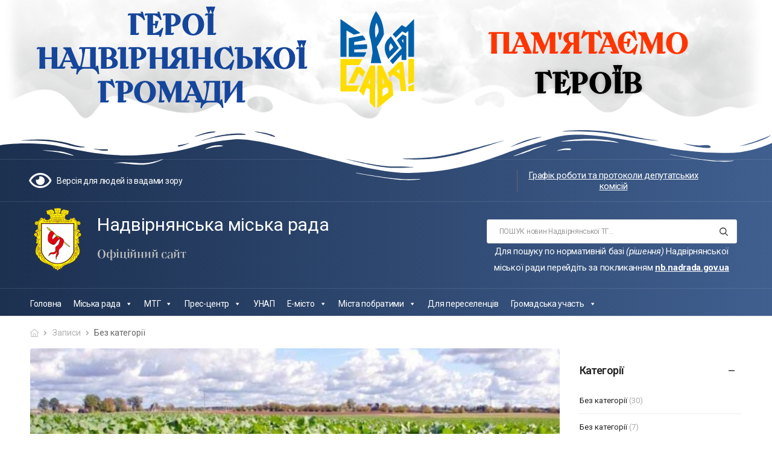

--- FILE ---
content_type: text/html; charset=UTF-8
request_url: https://nadrada.gov.ua/category/bez-kategoriyi/
body_size: 106466
content:
<!DOCTYPE html>
<html lang="uk">
<head>
    <meta charset="UTF-8">
    <!--[if IE]><meta http-equiv='X-UA-Compatible' content='IE=edge,chrome=1'><![endif]-->
    <meta name="viewport" content="width=device-width, initial-scale=1.0, minimum-scale=1.0">
    <meta name="keywords" content="WordPress Template" />

    <link rel="profile" href="http://gmpg.org/xfn/11" />
    <link rel="pingback" href="https://nadrada.gov.ua/xmlrpc.php" />

    <link rel="preload" href="https://nadrada.gov.ua/wp-content/themes/riode/assets/vendor/riode-icons/fonts/riode.ttf?5gap68" as="font" type="font/ttf" crossorigin><link rel="preload" href="https://nadrada.gov.ua/wp-content/themes/riode/assets/vendor/fontawesome-free/webfonts/fa-solid-900.woff2" as="font" type="font/woff2" crossorigin><link rel="preload" href="https://nadrada.gov.ua/wp-content/themes/riode/assets/vendor/fontawesome-free/webfonts/fa-regular-400.woff2" as="font" type="font/woff2" crossorigin><link rel="preload" href="https://nadrada.gov.ua/wp-content/themes/riode/assets/vendor/fontawesome-free/webfonts/fa-brands-400.woff2" as="font" type="font/woff2" crossorigin>
    			<script>
				WebFontConfig = {
					google: { families: [ 'Roboto:300,400,500,600,700' ] }
				};
				(function(d) {
					var wf = d.createElement('script'), s = d.scripts[0];
					wf.src = 'https://nadrada.gov.ua/wp-content/themes/riode/assets/js/webfont.js';
					wf.async = true;
					s.parentNode.insertBefore(wf, s);
				})(document);
			</script>
			<meta name='robots' content='index, follow, max-image-preview:large, max-snippet:-1, max-video-preview:-1' />

	<!-- This site is optimized with the Yoast SEO Premium plugin v20.2.1 (Yoast SEO v20.2.1) - https://yoast.com/wordpress/plugins/seo/ -->
	<title>Без категорії Archives - Надвірнянська міська рада</title>
	<link rel="canonical" href="https://nadrada.gov.ua/category/bez-kategoriyi/" />
	<meta property="og:locale" content="uk_UA" />
	<meta property="og:type" content="article" />
	<meta property="og:title" content="Без категорії Archives" />
	<meta property="og:url" content="https://nadrada.gov.ua/category/bez-kategoriyi/" />
	<meta property="og:site_name" content="Надвірнянська міська рада" />
	<meta name="twitter:card" content="summary_large_image" />
	<script type="application/ld+json" class="yoast-schema-graph">{"@context":"https://schema.org","@graph":[{"@type":"CollectionPage","@id":"https://nadrada.gov.ua/category/bez-kategoriyi/","url":"https://nadrada.gov.ua/category/bez-kategoriyi/","name":"Без категорії Archives - Надвірнянська міська рада","isPartOf":{"@id":"https://nadrada.gov.ua/#website"},"primaryImageOfPage":{"@id":"https://nadrada.gov.ua/category/bez-kategoriyi/#primaryimage"},"image":{"@id":"https://nadrada.gov.ua/category/bez-kategoriyi/#primaryimage"},"thumbnailUrl":"https://nadrada.gov.ua/wp-content/uploads/2024/04/290320243-696x348-1.jpg","breadcrumb":{"@id":"https://nadrada.gov.ua/category/bez-kategoriyi/#breadcrumb"},"inLanguage":"uk"},{"@type":"ImageObject","inLanguage":"uk","@id":"https://nadrada.gov.ua/category/bez-kategoriyi/#primaryimage","url":"https://nadrada.gov.ua/wp-content/uploads/2024/04/290320243-696x348-1.jpg","contentUrl":"https://nadrada.gov.ua/wp-content/uploads/2024/04/290320243-696x348-1.jpg","width":696,"height":348},{"@type":"BreadcrumbList","@id":"https://nadrada.gov.ua/category/bez-kategoriyi/#breadcrumb","itemListElement":[{"@type":"ListItem","position":1,"name":"Home","item":"https://nadrada.gov.ua/"},{"@type":"ListItem","position":2,"name":"Без категорії"}]},{"@type":"WebSite","@id":"https://nadrada.gov.ua/#website","url":"https://nadrada.gov.ua/","name":"Надвірнянська міська рада","description":"","publisher":{"@id":"https://nadrada.gov.ua/#organization"},"potentialAction":[{"@type":"SearchAction","target":{"@type":"EntryPoint","urlTemplate":"https://nadrada.gov.ua/?s={search_term_string}"},"query-input":"required name=search_term_string"}],"inLanguage":"uk"},{"@type":"Organization","@id":"https://nadrada.gov.ua/#organization","name":"Надвірнянська міська рада","url":"https://nadrada.gov.ua/","logo":{"@type":"ImageObject","inLanguage":"uk","@id":"https://nadrada.gov.ua/#/schema/logo/image/","url":"https://nadrada.gov.ua/wp-content/uploads/2021/04/logo-nadvirna.png","contentUrl":"https://nadrada.gov.ua/wp-content/uploads/2021/04/logo-nadvirna.png","width":220,"height":268,"caption":"Надвірнянська міська рада"},"image":{"@id":"https://nadrada.gov.ua/#/schema/logo/image/"}}]}</script>
	<!-- / Yoast SEO Premium plugin. -->


<link rel="alternate" type="application/rss+xml" title="Надвірнянська міська рада &raquo; стрічка" href="https://nadrada.gov.ua/feed/" />
<link rel="alternate" type="application/rss+xml" title="Надвірнянська міська рада &raquo; Без категорії Канал категорії" href="https://nadrada.gov.ua/category/bez-kategoriyi/feed/" />
<style id='wp-img-auto-sizes-contain-inline-css'>
img:is([sizes=auto i],[sizes^="auto," i]){contain-intrinsic-size:3000px 1500px}
/*# sourceURL=wp-img-auto-sizes-contain-inline-css */
</style>
<link rel='stylesheet' id='ggskin-style-css' href='https://nadrada.gov.ua/wp-content/plugins/garden-gnome-package/include/ggskin.css?ver=6.9' media='all' />
<link rel='stylesheet' id='formidable-css' href='https://nadrada.gov.ua/wp-content/plugins/formidable/css/formidableforms.css?ver=29749' media='all' />
<link rel='stylesheet' id='bdt-uikit-css' href='https://nadrada.gov.ua/wp-content/plugins/bdthemes-element-pack/assets/css/bdt-uikit.css?ver=3.7.2' media='all' />
<link rel='stylesheet' id='element-pack-site-css' href='https://nadrada.gov.ua/wp-content/plugins/bdthemes-element-pack/assets/css/element-pack-site.css?ver=5.13.0' media='all' />
<style id='wp-emoji-styles-inline-css'>

	img.wp-smiley, img.emoji {
		display: inline !important;
		border: none !important;
		box-shadow: none !important;
		height: 1em !important;
		width: 1em !important;
		margin: 0 0.07em !important;
		vertical-align: -0.1em !important;
		background: none !important;
		padding: 0 !important;
	}
/*# sourceURL=wp-emoji-styles-inline-css */
</style>
<link rel='stylesheet' id='wp-block-library-css' href='https://nadrada.gov.ua/wp-includes/css/dist/block-library/style.min.css?ver=6.9' media='all' />
<style id='global-styles-inline-css'>
:root{--wp--preset--aspect-ratio--square: 1;--wp--preset--aspect-ratio--4-3: 4/3;--wp--preset--aspect-ratio--3-4: 3/4;--wp--preset--aspect-ratio--3-2: 3/2;--wp--preset--aspect-ratio--2-3: 2/3;--wp--preset--aspect-ratio--16-9: 16/9;--wp--preset--aspect-ratio--9-16: 9/16;--wp--preset--color--black: #000000;--wp--preset--color--cyan-bluish-gray: #abb8c3;--wp--preset--color--white: #fff;--wp--preset--color--pale-pink: #f78da7;--wp--preset--color--vivid-red: #cf2e2e;--wp--preset--color--luminous-vivid-orange: #ff6900;--wp--preset--color--luminous-vivid-amber: #fcb900;--wp--preset--color--light-green-cyan: #7bdcb5;--wp--preset--color--vivid-green-cyan: #00d084;--wp--preset--color--pale-cyan-blue: #8ed1fc;--wp--preset--color--vivid-cyan-blue: #0693e3;--wp--preset--color--vivid-purple: #9b51e0;--wp--preset--color--primary: #2266cc;--wp--preset--color--secondary: #d26e4b;--wp--preset--color--alert: #b10001;--wp--preset--color--dark: #333;--wp--preset--color--font: #666;--wp--preset--color--transparent: transparent;--wp--preset--gradient--vivid-cyan-blue-to-vivid-purple: linear-gradient(135deg,rgb(6,147,227) 0%,rgb(155,81,224) 100%);--wp--preset--gradient--light-green-cyan-to-vivid-green-cyan: linear-gradient(135deg,rgb(122,220,180) 0%,rgb(0,208,130) 100%);--wp--preset--gradient--luminous-vivid-amber-to-luminous-vivid-orange: linear-gradient(135deg,rgb(252,185,0) 0%,rgb(255,105,0) 100%);--wp--preset--gradient--luminous-vivid-orange-to-vivid-red: linear-gradient(135deg,rgb(255,105,0) 0%,rgb(207,46,46) 100%);--wp--preset--gradient--very-light-gray-to-cyan-bluish-gray: linear-gradient(135deg,rgb(238,238,238) 0%,rgb(169,184,195) 100%);--wp--preset--gradient--cool-to-warm-spectrum: linear-gradient(135deg,rgb(74,234,220) 0%,rgb(151,120,209) 20%,rgb(207,42,186) 40%,rgb(238,44,130) 60%,rgb(251,105,98) 80%,rgb(254,248,76) 100%);--wp--preset--gradient--blush-light-purple: linear-gradient(135deg,rgb(255,206,236) 0%,rgb(152,150,240) 100%);--wp--preset--gradient--blush-bordeaux: linear-gradient(135deg,rgb(254,205,165) 0%,rgb(254,45,45) 50%,rgb(107,0,62) 100%);--wp--preset--gradient--luminous-dusk: linear-gradient(135deg,rgb(255,203,112) 0%,rgb(199,81,192) 50%,rgb(65,88,208) 100%);--wp--preset--gradient--pale-ocean: linear-gradient(135deg,rgb(255,245,203) 0%,rgb(182,227,212) 50%,rgb(51,167,181) 100%);--wp--preset--gradient--electric-grass: linear-gradient(135deg,rgb(202,248,128) 0%,rgb(113,206,126) 100%);--wp--preset--gradient--midnight: linear-gradient(135deg,rgb(2,3,129) 0%,rgb(40,116,252) 100%);--wp--preset--font-size--small: 15px;--wp--preset--font-size--medium: 24px;--wp--preset--font-size--large: 30px;--wp--preset--font-size--x-large: 42px;--wp--preset--font-size--normal: 18px;--wp--preset--font-size--huge: 34px;--wp--preset--spacing--20: 0.44rem;--wp--preset--spacing--30: 0.67rem;--wp--preset--spacing--40: 1rem;--wp--preset--spacing--50: 1.5rem;--wp--preset--spacing--60: 2.25rem;--wp--preset--spacing--70: 3.38rem;--wp--preset--spacing--80: 5.06rem;--wp--preset--shadow--natural: 6px 6px 9px rgba(0, 0, 0, 0.2);--wp--preset--shadow--deep: 12px 12px 50px rgba(0, 0, 0, 0.4);--wp--preset--shadow--sharp: 6px 6px 0px rgba(0, 0, 0, 0.2);--wp--preset--shadow--outlined: 6px 6px 0px -3px rgb(255, 255, 255), 6px 6px rgb(0, 0, 0);--wp--preset--shadow--crisp: 6px 6px 0px rgb(0, 0, 0);}:where(.is-layout-flex){gap: 0.5em;}:where(.is-layout-grid){gap: 0.5em;}body .is-layout-flex{display: flex;}.is-layout-flex{flex-wrap: wrap;align-items: center;}.is-layout-flex > :is(*, div){margin: 0;}body .is-layout-grid{display: grid;}.is-layout-grid > :is(*, div){margin: 0;}:where(.wp-block-columns.is-layout-flex){gap: 2em;}:where(.wp-block-columns.is-layout-grid){gap: 2em;}:where(.wp-block-post-template.is-layout-flex){gap: 1.25em;}:where(.wp-block-post-template.is-layout-grid){gap: 1.25em;}.has-black-color{color: var(--wp--preset--color--black) !important;}.has-cyan-bluish-gray-color{color: var(--wp--preset--color--cyan-bluish-gray) !important;}.has-white-color{color: var(--wp--preset--color--white) !important;}.has-pale-pink-color{color: var(--wp--preset--color--pale-pink) !important;}.has-vivid-red-color{color: var(--wp--preset--color--vivid-red) !important;}.has-luminous-vivid-orange-color{color: var(--wp--preset--color--luminous-vivid-orange) !important;}.has-luminous-vivid-amber-color{color: var(--wp--preset--color--luminous-vivid-amber) !important;}.has-light-green-cyan-color{color: var(--wp--preset--color--light-green-cyan) !important;}.has-vivid-green-cyan-color{color: var(--wp--preset--color--vivid-green-cyan) !important;}.has-pale-cyan-blue-color{color: var(--wp--preset--color--pale-cyan-blue) !important;}.has-vivid-cyan-blue-color{color: var(--wp--preset--color--vivid-cyan-blue) !important;}.has-vivid-purple-color{color: var(--wp--preset--color--vivid-purple) !important;}.has-black-background-color{background-color: var(--wp--preset--color--black) !important;}.has-cyan-bluish-gray-background-color{background-color: var(--wp--preset--color--cyan-bluish-gray) !important;}.has-white-background-color{background-color: var(--wp--preset--color--white) !important;}.has-pale-pink-background-color{background-color: var(--wp--preset--color--pale-pink) !important;}.has-vivid-red-background-color{background-color: var(--wp--preset--color--vivid-red) !important;}.has-luminous-vivid-orange-background-color{background-color: var(--wp--preset--color--luminous-vivid-orange) !important;}.has-luminous-vivid-amber-background-color{background-color: var(--wp--preset--color--luminous-vivid-amber) !important;}.has-light-green-cyan-background-color{background-color: var(--wp--preset--color--light-green-cyan) !important;}.has-vivid-green-cyan-background-color{background-color: var(--wp--preset--color--vivid-green-cyan) !important;}.has-pale-cyan-blue-background-color{background-color: var(--wp--preset--color--pale-cyan-blue) !important;}.has-vivid-cyan-blue-background-color{background-color: var(--wp--preset--color--vivid-cyan-blue) !important;}.has-vivid-purple-background-color{background-color: var(--wp--preset--color--vivid-purple) !important;}.has-black-border-color{border-color: var(--wp--preset--color--black) !important;}.has-cyan-bluish-gray-border-color{border-color: var(--wp--preset--color--cyan-bluish-gray) !important;}.has-white-border-color{border-color: var(--wp--preset--color--white) !important;}.has-pale-pink-border-color{border-color: var(--wp--preset--color--pale-pink) !important;}.has-vivid-red-border-color{border-color: var(--wp--preset--color--vivid-red) !important;}.has-luminous-vivid-orange-border-color{border-color: var(--wp--preset--color--luminous-vivid-orange) !important;}.has-luminous-vivid-amber-border-color{border-color: var(--wp--preset--color--luminous-vivid-amber) !important;}.has-light-green-cyan-border-color{border-color: var(--wp--preset--color--light-green-cyan) !important;}.has-vivid-green-cyan-border-color{border-color: var(--wp--preset--color--vivid-green-cyan) !important;}.has-pale-cyan-blue-border-color{border-color: var(--wp--preset--color--pale-cyan-blue) !important;}.has-vivid-cyan-blue-border-color{border-color: var(--wp--preset--color--vivid-cyan-blue) !important;}.has-vivid-purple-border-color{border-color: var(--wp--preset--color--vivid-purple) !important;}.has-vivid-cyan-blue-to-vivid-purple-gradient-background{background: var(--wp--preset--gradient--vivid-cyan-blue-to-vivid-purple) !important;}.has-light-green-cyan-to-vivid-green-cyan-gradient-background{background: var(--wp--preset--gradient--light-green-cyan-to-vivid-green-cyan) !important;}.has-luminous-vivid-amber-to-luminous-vivid-orange-gradient-background{background: var(--wp--preset--gradient--luminous-vivid-amber-to-luminous-vivid-orange) !important;}.has-luminous-vivid-orange-to-vivid-red-gradient-background{background: var(--wp--preset--gradient--luminous-vivid-orange-to-vivid-red) !important;}.has-very-light-gray-to-cyan-bluish-gray-gradient-background{background: var(--wp--preset--gradient--very-light-gray-to-cyan-bluish-gray) !important;}.has-cool-to-warm-spectrum-gradient-background{background: var(--wp--preset--gradient--cool-to-warm-spectrum) !important;}.has-blush-light-purple-gradient-background{background: var(--wp--preset--gradient--blush-light-purple) !important;}.has-blush-bordeaux-gradient-background{background: var(--wp--preset--gradient--blush-bordeaux) !important;}.has-luminous-dusk-gradient-background{background: var(--wp--preset--gradient--luminous-dusk) !important;}.has-pale-ocean-gradient-background{background: var(--wp--preset--gradient--pale-ocean) !important;}.has-electric-grass-gradient-background{background: var(--wp--preset--gradient--electric-grass) !important;}.has-midnight-gradient-background{background: var(--wp--preset--gradient--midnight) !important;}.has-small-font-size{font-size: var(--wp--preset--font-size--small) !important;}.has-medium-font-size{font-size: var(--wp--preset--font-size--medium) !important;}.has-large-font-size{font-size: var(--wp--preset--font-size--large) !important;}.has-x-large-font-size{font-size: var(--wp--preset--font-size--x-large) !important;}
/*# sourceURL=global-styles-inline-css */
</style>

<style id='classic-theme-styles-inline-css'>
/*! This file is auto-generated */
.wp-block-button__link{color:#fff;background-color:#32373c;border-radius:9999px;box-shadow:none;text-decoration:none;padding:calc(.667em + 2px) calc(1.333em + 2px);font-size:1.125em}.wp-block-file__button{background:#32373c;color:#fff;text-decoration:none}
/*# sourceURL=/wp-includes/css/classic-themes.min.css */
</style>
<link rel='stylesheet' id='embedpress_blocks-cgb-style-css-css' href='https://nadrada.gov.ua/wp-content/plugins/embedpress/Gutenberg/dist/blocks.style.build.css?ver=1690463818' media='all' />
<link rel='stylesheet' id='contact-form-7-css' href='https://nadrada.gov.ua/wp-content/plugins/contact-form-7/includes/css/styles.css?ver=5.7.7' media='all' />
<link rel='stylesheet' id='embedpress-css' href='https://nadrada.gov.ua/wp-content/plugins/embedpress/assets/css/embedpress.css?ver=6.9' media='all' />
<link rel='stylesheet' id='uaf_client_css-css' href='https://nadrada.gov.ua/wp-content/uploads/useanyfont/uaf.css?ver=1694709709' media='all' />
<link rel='stylesheet' id='megamenu-css' href='https://nadrada.gov.ua/wp-content/uploads/maxmegamenu/style.css?ver=0d93f5' media='all' />
<link rel='stylesheet' id='dashicons-css' href='https://nadrada.gov.ua/wp-includes/css/dashicons.min.css?ver=6.9' media='all' />
<link rel='stylesheet' id='megamenu-genericons-css' href='https://nadrada.gov.ua/wp-content/plugins/megamenu-pro/icons/genericons/genericons/genericons.css?ver=2.2.8' media='all' />
<link rel='stylesheet' id='megamenu-fontawesome-css' href='https://nadrada.gov.ua/wp-content/plugins/megamenu-pro/icons/fontawesome/css/font-awesome.min.css?ver=2.2.8' media='all' />
<link rel='stylesheet' id='megamenu-fontawesome5-css' href='https://nadrada.gov.ua/wp-content/plugins/megamenu-pro/icons/fontawesome5/css/all.min.css?ver=2.2.8' media='all' />
<link rel='stylesheet' id='plyr-css' href='https://nadrada.gov.ua/wp-content/plugins/happy-elementor-addons-pro/assets/vendor/plyr/plyr.min.css?ver=2.7.2' media='all' />
<link rel='stylesheet' id='fontawesome-free-css' href='https://nadrada.gov.ua/wp-content/themes/riode/assets/vendor/fontawesome-free/css/all.min.css?ver=5.14.0' media='all' />
<link rel='stylesheet' id='riode-icons-css' href='https://nadrada.gov.ua/wp-content/themes/riode/assets/vendor/riode-icons/css/icons.min.css?ver=1.6.1' media='all' />
<link rel='stylesheet' id='owl-carousel-css' href='https://nadrada.gov.ua/wp-content/plugins/happy-elementor-addons-pro/assets/vendor/owl/owl.carousel.min.css?ver=2.7.2' media='all' />
<link rel='stylesheet' id='magnific-popup-css' href='https://nadrada.gov.ua/wp-content/plugins/happy-elementor-addons/assets/vendor/magnific-popup/magnific-popup.css?ver=3.8.5' media='all' />
<link rel='stylesheet' id='elementor-animations-css' href='https://nadrada.gov.ua/wp-content/themes/riode/assets/vendor/animate/animate.min.css?ver=6.9' media='all' />
<link rel='stylesheet' id='elementor-frontend-css' href='https://nadrada.gov.ua/wp-content/uploads/elementor/css/custom-frontend.min.css?ver=1690464906' media='all' />
<link rel='stylesheet' id='embedpress-elementor-css-css' href='https://nadrada.gov.ua/wp-content/plugins/embedpress/assets/css/embedpress-elementor.css?ver=3.8.2' media='all' />
<link rel='stylesheet' id='elementor-pro-css' href='https://nadrada.gov.ua/wp-content/uploads/elementor/css/custom-pro-frontend.min.css?ver=1690464906' media='all' />
<link rel='stylesheet' id='font-awesome-5-all-css' href='https://nadrada.gov.ua/wp-content/plugins/elementor/assets/lib/font-awesome/css/all.min.css?ver=3.14.1' media='all' />
<link rel='stylesheet' id='font-awesome-4-shim-css' href='https://nadrada.gov.ua/wp-content/plugins/elementor/assets/lib/font-awesome/css/v4-shims.min.css?ver=3.14.1' media='all' />
<link rel='stylesheet' id='elementor-post-5551-css' href='https://nadrada.gov.ua/wp-content/uploads/elementor/css/post-5551.css?ver=1690464906' media='all' />
<link rel='stylesheet' id='riode-theme-css' href='https://nadrada.gov.ua/wp-content/uploads/riode_styles/theme.min.css?ver=1.6.1' media='all' />
<link rel='stylesheet' id='riode-theme-blog-css' href='https://nadrada.gov.ua/wp-content/uploads/riode_styles/theme-blog.min.css?ver=1.6.1' media='all' />
<style id='riode-theme-blog-inline-css'>
/* Global CSS */
.footer .copyright {
		color: #666;
}
@media (min-width: 992px) {
		.footer-main .column-2 .widget,
		.footer-main .column-3 .widget {
				margin-left: 2rem;
		}
}
/* single product */
.single-product .header {
		border-bottom: 1px solid #e1e1e1; 
}
/*# sourceURL=riode-theme-blog-inline-css */
</style>
<link rel='stylesheet' id='riode-dynamic-vars-css' href='https://nadrada.gov.ua/wp-content/uploads/riode_styles/dynamic_css_vars.css?ver=1.6.1' media='all' />
<link rel='stylesheet' id='riode-skeleton-css' href='https://nadrada.gov.ua/wp-content/themes/riode/inc/add-on/skeleton/skeleton.min.css?ver=6.9' media='all' />
<link rel='stylesheet' id='riode-style-css' href='https://nadrada.gov.ua/wp-content/themes/riode/style.css?ver=1.6.1' media='all' />
<link rel='stylesheet' id='elementor-post-2141-css' href='https://nadrada.gov.ua/wp-content/uploads/elementor/css/post-2141.css?ver=6.9' media='all' />
<link rel='stylesheet' id='elementor-post-5673-css' href='https://nadrada.gov.ua/wp-content/uploads/elementor/css/post-5673.css?ver=6.9' media='all' />
<style id='elementor-post-5673-inline-css'>
.newsletter-info span{display:block;font-size:14px;font-weight:400;color:#999;line-height:1.23;letter-spacing:-0.1px;text-transform:none}.footer-newsletter-section .wpcf7-form{margin-bottom:0;max-width:480px}.footer-newsletter-section .wpcf7-form-control{border:none;height:49px}.footer-newsletter-section .wpcf7-form input{padding:0 2rem;background:#f4f4f4;font-size:12px}.footer-newsletter-section .wpcf7-form .btn{padding:.84em 1.5em}.footer-newsletter-section .wpcf7-form .btn:hover{background:#26c}.footer-newsletter-section .wpcf7-form .btn:after{content:'\e97f';font-family:'riode';margin-left:6px;font-size:16px;font-weight:400}@media (min-width:992px){.footer-newsletter-section .wpcf7-form{margin-left:auto}.footer-newsletter-section .newsletter-info{width:auto}.footer-newsletter-section .newsletter-form{flex:1}}.footer input.wpcf7-form-control{background:#2c2c2c;border:0;font-size:12px}@media (max-width:992px){.footer-newsletter-section .wpcf7-form{margin-left:auto;margin-right:auto}}
/*# sourceURL=elementor-post-5673-inline-css */
</style>
<link rel='stylesheet' id='styles-child-css' href='https://nadrada.gov.ua/wp-content/themes/riode-child/style.css?ver=6.9' media='all' />
<link rel="preconnect" href="https://fonts.gstatic.com/" crossorigin><script src="https://nadrada.gov.ua/wp-includes/js/jquery/jquery.min.js?ver=3.7.1" id="jquery-core-js"></script>
<script src="https://nadrada.gov.ua/wp-content/plugins/embedpress/assets/js/plyr.polyfilled.js?ver=1" id="plyr.polyfilled-js"></script>
<script src="https://nadrada.gov.ua/wp-content/plugins/elementor/assets/lib/font-awesome/js/v4-shims.min.js?ver=3.14.1" id="font-awesome-4-shim-js"></script>
<link rel="https://api.w.org/" href="https://nadrada.gov.ua/wp-json/" /><link rel="alternate" title="JSON" type="application/json" href="https://nadrada.gov.ua/wp-json/wp/v2/categories/78" /><link rel="EditURI" type="application/rsd+xml" title="RSD" href="https://nadrada.gov.ua/xmlrpc.php?rsd" />
<meta name="generator" content="WordPress 6.9" />
<script type="text/javascript">document.documentElement.className += " js";</script>
<meta name="generator" content="Elementor 3.14.1; features: e_dom_optimization, a11y_improvements, additional_custom_breakpoints; settings: css_print_method-external, google_font-enabled, font_display-auto">
<link rel="icon" href="https://nadrada.gov.ua/wp-content/uploads/2021/04/logo-nadvirna-150x150.png" sizes="32x32" />
<link rel="icon" href="https://nadrada.gov.ua/wp-content/uploads/2021/04/logo-nadvirna.png" sizes="192x192" />
<link rel="apple-touch-icon" href="https://nadrada.gov.ua/wp-content/uploads/2021/04/logo-nadvirna.png" />
<meta name="msapplication-TileImage" content="https://nadrada.gov.ua/wp-content/uploads/2021/04/logo-nadvirna.png" />
<style id="kirki-inline-styles"></style><style type="text/css">/** Mega Menu CSS: fs **/</style>
<link rel='stylesheet' id='happy-icons-css' href='https://nadrada.gov.ua/wp-content/plugins/happy-elementor-addons/assets/fonts/style.min.css?ver=3.8.5' media='all' />
<link rel='stylesheet' id='font-awesome-css' href='https://nadrada.gov.ua/wp-content/plugins/elementor/assets/lib/font-awesome/css/font-awesome.min.css?ver=4.7.0' media='all' />
<link rel='stylesheet' id='happy-elementor-addons-7289-css' href='https://nadrada.gov.ua/wp-content/uploads/happyaddons/css/ha-7289.css?ver=3.8.5.1712077525' media='all' />
<link rel='stylesheet' id='google-fonts-2-css' href='https://fonts.googleapis.com/css?family=Nunito%3A100%2C100italic%2C200%2C200italic%2C300%2C300italic%2C400%2C400italic%2C500%2C500italic%2C600%2C600italic%2C700%2C700italic%2C800%2C800italic%2C900%2C900italic&#038;display=auto&#038;subset=cyrillic&#038;ver=6.9' media='all' />
<link rel='stylesheet' id='elementor-icons-shared-0-css' href='https://nadrada.gov.ua/wp-content/plugins/elementor/assets/lib/font-awesome/css/fontawesome.min.css?ver=5.15.3' media='all' />
<link rel='stylesheet' id='elementor-icons-fa-solid-css' href='https://nadrada.gov.ua/wp-content/plugins/elementor/assets/lib/font-awesome/css/solid.min.css?ver=5.15.3' media='all' />
<link rel='stylesheet' id='elementor-icons-fa-regular-css' href='https://nadrada.gov.ua/wp-content/plugins/elementor/assets/lib/font-awesome/css/regular.min.css?ver=5.15.3' media='all' />
<link rel='stylesheet' id='elementor-icons-shared-1-css' href='https://nadrada.gov.ua/wp-content/plugins/happy-elementor-addons/assets/fonts/style.min.css?ver=3.8.5' media='all' />
<link rel='stylesheet' id='elementor-icons-happy-icons-css' href='https://nadrada.gov.ua/wp-content/plugins/happy-elementor-addons/assets/fonts/style.min.css?ver=3.8.5' media='all' />
<link rel='stylesheet' id='elementor-icons-fa-brands-css' href='https://nadrada.gov.ua/wp-content/plugins/elementor/assets/lib/font-awesome/css/brands.min.css?ver=5.15.3' media='all' />
<link rel='stylesheet' id='google-fonts-1-css' href='https://fonts.googleapis.com/css?family=Roboto%3A100%2C100italic%2C200%2C200italic%2C300%2C300italic%2C400%2C400italic%2C500%2C500italic%2C600%2C600italic%2C700%2C700italic%2C800%2C800italic%2C900%2C900italic&#038;display=auto&#038;subset=cyrillic&#038;ver=6.9' media='all' />
<link rel='stylesheet' id='elementor-icons-css' href='https://nadrada.gov.ua/wp-content/plugins/elementor/assets/lib/eicons/css/elementor-icons.min.css?ver=5.20.0' media='all' />
<link rel='stylesheet' id='swiper-css' href='https://nadrada.gov.ua/wp-content/plugins/elementor/assets/lib/swiper/css/swiper.min.css?ver=5.3.6' media='all' />
<link rel='stylesheet' id='e-animations-css' href='https://nadrada.gov.ua/wp-content/plugins/elementor/assets/lib/animations/animations.min.css?ver=3.14.1' media='all' />
</head>
<body class="archive category category-bez-kategoriyi category-78 wp-custom-logo wp-embed-responsive wp-theme-riode wp-child-theme-riode-child mega-menu-main-menu post-archive-layout center-with-sidebar riode-rounded-skin elementor-default elementor-kit-5551">
        <div class="page-wrapper" >

    <header class="header custom-header header-2141" id="header"><style>.elementor-2141 .elementor-element.elementor-element-76de3d0 .elementor-background-slideshow__slide__image{background-position:bottom center;}.elementor-2141 .elementor-element.elementor-element-76de3d0{transition:background 0.3s, border 0.3s, border-radius 0.3s, box-shadow 0.3s;margin-top:0px;margin-bottom:0px;}.elementor-2141 .elementor-element.elementor-element-76de3d0 > .elementor-background-overlay{transition:background 0.3s, border-radius 0.3s, opacity 0.3s;}.elementor-2141 .elementor-element.elementor-element-76de3d0 > .elementor-shape-bottom svg{left:50%;}.elementor-2141 .elementor-element.elementor-element-7ce2ed9{text-align:center;width:100%;max-width:100%;}.elementor-2141 .elementor-element.elementor-element-7ce2ed9 .elementor-heading-title{color:#15469C;font-family:"kyivtypebolt", Sans-serif;font-size:47px;text-transform:uppercase;-webkit-text-stroke-width:2px;stroke-width:2px;-webkit-text-stroke-color:#15469C;stroke:#15469C;}.elementor-2141 .elementor-element.elementor-element-03df640{text-align:center;width:100%;max-width:100%;}.elementor-2141 .elementor-element.elementor-element-03df640 img{width:81%;}.elementor-2141 .elementor-element.elementor-element-faa56d5 > .elementor-element-populated{padding:8% 0% 8% 0%;}.elementor-2141 .elementor-element.elementor-element-4db3815{text-align:center;width:100%;max-width:100%;}.elementor-2141 .elementor-element.elementor-element-4db3815 .elementor-heading-title{color:#FF3500;font-family:"kyivtypebolt", Sans-serif;font-size:47px;text-transform:uppercase;-webkit-text-stroke-width:2px;stroke-width:2px;-webkit-text-stroke-color:#FF3500;stroke:#FF3500;}.elementor-2141 .elementor-element.elementor-element-79f9bf2{text-align:center;width:100%;max-width:100%;}.elementor-2141 .elementor-element.elementor-element-79f9bf2 .elementor-heading-title{color:#000000;font-family:"kyivtypebolt", Sans-serif;font-size:47px;text-transform:uppercase;-webkit-text-stroke-width:2px;stroke-width:2px;-webkit-text-stroke-color:#000000;stroke:#000000;text-shadow:0px 0px 10px rgba(0,0,0,0.3);}.elementor-2141 .elementor-element.elementor-element-79f9bf2 > .elementor-widget-container{margin:2% 0% 0% 0%;}.elementor-2141 .elementor-element.elementor-element-f3d70e7:not(.elementor-motion-effects-element-type-background), .elementor-2141 .elementor-element.elementor-element-f3d70e7 > .elementor-motion-effects-container > .elementor-motion-effects-layer{background-color:transparent;background-image:linear-gradient(90deg, #1C3050 0%, #405F8F 100%);}.elementor-2141 .elementor-element.elementor-element-f3d70e7{border-style:solid;border-width:0px 0px 1px 0px;border-color:#FFFFFF1C;transition:background 0.3s, border 0.3s, border-radius 0.3s, box-shadow 0.3s;margin-top:0px;margin-bottom:0px;padding:0px 0px 0px 0px;}.elementor-2141 .elementor-element.elementor-element-f3d70e7, .elementor-2141 .elementor-element.elementor-element-f3d70e7 > .elementor-background-overlay{border-radius:0px 0px 0px 0px;}.elementor-2141 .elementor-element.elementor-element-f3d70e7 > .elementor-background-overlay{transition:background 0.3s, border-radius 0.3s, opacity 0.3s;}.elementor-2141 .elementor-element.elementor-element-f3d70e7 > .elementor-shape-top svg{width:calc(100% + 1.3px);height:98px;left:50%;}.elementor-2141 .elementor-element.elementor-element-f3d70e7 > .elementor-shape-top{z-index:2;pointer-events:none;}.elementor-bc-flex-widget .elementor-2141 .elementor-element.elementor-element-c243e5a.elementor-column .elementor-widget-wrap{align-items:center;}.elementor-2141 .elementor-element.elementor-element-c243e5a.elementor-column.elementor-element[data-element_type="column"] > .elementor-widget-wrap.elementor-element-populated{align-content:center;align-items:center;}.elementor-2141 .elementor-element.elementor-element-a1d0773 .elementor-heading-title{color:#1C3050;}.elementor-2141 .elementor-element.elementor-element-ea7d1d4:not(.elementor-motion-effects-element-type-background), .elementor-2141 .elementor-element.elementor-element-ea7d1d4 > .elementor-motion-effects-container > .elementor-motion-effects-layer{background-color:transparent;background-image:linear-gradient(90deg, #1C3050 0%, #405F8F 100%);}.elementor-2141 .elementor-element.elementor-element-ea7d1d4{border-style:solid;border-width:0px 0px 1px 0px;border-color:#FFFFFF1C;transition:background 0.3s, border 0.3s, border-radius 0.3s, box-shadow 0.3s;padding:0px 0px 0px 0px;}.elementor-2141 .elementor-element.elementor-element-ea7d1d4, .elementor-2141 .elementor-element.elementor-element-ea7d1d4 > .elementor-background-overlay{border-radius:0px 0px 0px 0px;}.elementor-2141 .elementor-element.elementor-element-ea7d1d4 > .elementor-background-overlay{transition:background 0.3s, border-radius 0.3s, opacity 0.3s;}.elementor-bc-flex-widget .elementor-2141 .elementor-element.elementor-element-cd633d8.elementor-column .elementor-widget-wrap{align-items:center;}.elementor-2141 .elementor-element.elementor-element-cd633d8.elementor-column.elementor-element[data-element_type="column"] > .elementor-widget-wrap.elementor-element-populated{align-content:center;align-items:center;}.elementor-2141 .elementor-element.elementor-element-3a11863.elementor-view-stacked .elementor-icon{background-color:#FFFFFF;}.elementor-2141 .elementor-element.elementor-element-3a11863.elementor-view-framed .elementor-icon, .elementor-2141 .elementor-element.elementor-element-3a11863.elementor-view-default .elementor-icon{fill:#FFFFFF;color:#FFFFFF;border-color:#FFFFFF;}.elementor-2141 .elementor-element.elementor-element-3a11863{--icon-box-icon-margin:11px;}.elementor-2141 .elementor-element.elementor-element-3a11863 .elementor-icon{font-size:33px;}.elementor-2141 .elementor-element.elementor-element-3a11863 .elementor-icon-box-title{margin-bottom:4px;}.elementor-2141 .elementor-element.elementor-element-3a11863 .elementor-icon-box-title, .elementor-2141 .elementor-element.elementor-element-3a11863 .elementor-icon-box-title a{font-size:1px;}.elementor-2141 .elementor-element.elementor-element-3a11863 .elementor-icon-box-description{color:#FFFFFF;font-size:14px;font-weight:400;}.elementor-2141 .elementor-element.elementor-element-7b03976{text-align:center;}.elementor-2141 .elementor-element.elementor-element-7b03976 .elementor-heading-title{color:#FFFFFF;}.elementor-2141 .elementor-element.elementor-element-7b03976 > .elementor-widget-container{margin:2% 2% 2% 2%;border-style:solid;border-width:0px 0px 0px 1px;}.elementor-2141 .elementor-element.elementor-element-8ca8a5c{text-align:center;}.elementor-2141 .elementor-element.elementor-element-8ca8a5c .elementor-heading-title{color:#FFFFFF;text-decoration:underline;}.elementor-2141 .elementor-element.elementor-element-8ca8a5c > .elementor-widget-container{margin:2% 2% 2% 2%;border-style:solid;border-width:0px 0px 0px 1px;}.elementor-2141 .elementor-element.elementor-element-5f34b48:not(.elementor-motion-effects-element-type-background), .elementor-2141 .elementor-element.elementor-element-5f34b48 > .elementor-motion-effects-container > .elementor-motion-effects-layer{background-color:transparent;background-image:linear-gradient(90deg, #1C3050 0%, #405F8F 100%);}.elementor-2141 .elementor-element.elementor-element-5f34b48{transition:background 0.3s, border 0.3s, border-radius 0.3s, box-shadow 0.3s;}.elementor-2141 .elementor-element.elementor-element-5f34b48 > .elementor-background-overlay{transition:background 0.3s, border-radius 0.3s, opacity 0.3s;}.elementor-2141 .elementor-element.elementor-element-8e4cb8b .elementor-heading-title{color:#FFFFFF;}.elementor-2141 .elementor-element.elementor-element-f65b8f7 .elementor-heading-title{color:#BDBDBD;font-weight:300;}.elementor-2141 .elementor-element.elementor-element-b39b0c7 > .elementor-element-populated{padding:6% 3% 0% 10%;}.elementor-element-247a780 .hs-expanded{width:100%;}.elementor-element-247a780 .hs-simple{width:100%;}.elementor-element-247a780 .hs-toggle .input-wrapper{min-width:100%;}.elementor-2141 .elementor-element.elementor-element-247a780{width:100%;max-width:100%;}.elementor-2141 .elementor-element.elementor-element-1522689{text-align:center;color:#FFFFFF;width:100%;max-width:100%;}.elementor-2141 .elementor-element.elementor-element-1522689 > .elementor-widget-container{margin:0% 0% 0% 0%;padding:0% 0% 0% 0%;}.elementor-2141 .elementor-element.elementor-element-1813935:not(.elementor-motion-effects-element-type-background), .elementor-2141 .elementor-element.elementor-element-1813935 > .elementor-motion-effects-container > .elementor-motion-effects-layer{background-color:transparent;background-image:linear-gradient(90deg, #1C3050 0%, #405F8F 100%);}.elementor-2141 .elementor-element.elementor-element-1813935{transition:background 0.3s, border 0.3s, border-radius 0.3s, box-shadow 0.3s;}.elementor-2141 .elementor-element.elementor-element-1813935 > .elementor-background-overlay{transition:background 0.3s, border-radius 0.3s, opacity 0.3s;}.elementor-2141 .elementor-element.elementor-element-501174c{text-align:center;width:100%;max-width:100%;}.elementor-2141 .elementor-element.elementor-element-501174c .elementor-heading-title{color:#FFFFFF;}.elementor-2141 .elementor-element.elementor-element-501174c > .elementor-widget-container{margin:5% 5% 5% 5%;padding:1% 1% 1% 1%;}.elementor-2141 .elementor-element.elementor-element-501174c.ha-has-bg-overlay > .elementor-widget-container:before{transition:background 0.3s;}.elementor-2141 .elementor-element.elementor-element-ffca5ac{text-align:center;width:100%;max-width:100%;}.elementor-2141 .elementor-element.elementor-element-ffca5ac .elementor-heading-title{color:var( --e-global-color-b4f9e93 );}.elementor-2141 .elementor-element.elementor-element-ffca5ac > .elementor-widget-container{margin:5% 5% 5% 5%;padding:1% 1% 1% 1%;background-color:#F4FF00;}.elementor-2141 .elementor-element.elementor-element-ffca5ac.ha-has-bg-overlay > .elementor-widget-container:before{transition:background 0.3s;}.elementor-2141 .elementor-element.elementor-element-e0484c7{text-align:center;}.elementor-2141 .elementor-element.elementor-element-e0484c7 .elementor-heading-title{color:#FFFFFF;text-decoration:underline;}.elementor-2141 .elementor-element.elementor-element-e0484c7 > .elementor-widget-container{margin:2% 2% 2% 2%;border-style:solid;border-width:0px 0px 0px 1px;}.elementor-2141 .elementor-element.elementor-element-7ee0b2c .elementor-heading-title{color:#FFFFFF;font-family:"Verdana", Sans-serif;}.elementor-2141 .elementor-element.elementor-element-a33c29e .elementor-heading-title{color:#779BBF;font-family:"Verdana", Sans-serif;font-weight:100;}.elementor-2141 .elementor-element.elementor-element-633a7a1{text-align:center;color:#FFFFFF;width:100%;max-width:100%;}.elementor-2141 .elementor-element.elementor-element-633a7a1 > .elementor-widget-container{margin:0% 0% 0% 0%;padding:0% 0% 0% 0%;}.elementor-2141 .elementor-element.elementor-element-e96690c:not(.elementor-motion-effects-element-type-background), .elementor-2141 .elementor-element.elementor-element-e96690c > .elementor-motion-effects-container > .elementor-motion-effects-layer{background-color:transparent;background-image:linear-gradient(90deg, #1C3050 0%, #405F8F 100%);}.elementor-2141 .elementor-element.elementor-element-e96690c{border-style:solid;border-width:1px 0px 0px 0px;border-color:#FFFFFF1C;transition:background 0.3s, border 0.3s, border-radius 0.3s, box-shadow 0.3s;margin-top:0px;margin-bottom:0px;padding:0px 0px 0px 0px;}.elementor-2141 .elementor-element.elementor-element-e96690c > .elementor-background-overlay{transition:background 0.3s, border-radius 0.3s, opacity 0.3s;}.elementor-bc-flex-widget .elementor-2141 .elementor-element.elementor-element-0fd8e9e.elementor-column .elementor-widget-wrap{align-items:center;}.elementor-2141 .elementor-element.elementor-element-0fd8e9e.elementor-column.elementor-element[data-element_type="column"] > .elementor-widget-wrap.elementor-element-populated{align-content:center;align-items:center;}.elementor-2141 .elementor-element.elementor-element-0fd8e9e.elementor-column{width:100;}.elementor-2141 .elementor-element.elementor-element-0fd8e9e > .elementor-element-populated{padding:5px 0px 0px 0px;}.elementor-widget .tippy-tooltip .tippy-content{text-align:center;}@media(max-width:767px){.elementor-2141 .elementor-element.elementor-element-8d343e0 > .elementor-element-populated{margin:0px 0px 0px 0px;--e-column-margin-right:0px;--e-column-margin-left:0px;padding:0px 0px 0px 0px;}.elementor-2141 .elementor-element.elementor-element-501174c > .elementor-widget-container{margin:2% 0% 0% 0%;}.elementor-2141 .elementor-element.elementor-element-465ff6d{width:100%;max-width:100%;}.elementor-2141 .elementor-element.elementor-element-7ee0b2c{text-align:center;width:100%;max-width:100%;}.elementor-2141 .elementor-element.elementor-element-a33c29e{text-align:center;width:100%;max-width:100%;}.elementor-element-077af8c .hs-expanded{width:100%;}.elementor-element-077af8c .hs-simple{width:100%;}.elementor-element-077af8c .hs-toggle .input-wrapper{min-width:100%;}.elementor-2141 .elementor-element.elementor-element-077af8c > .elementor-widget-container{margin:0px 0px 0px 0px;padding:0px 0px 0px 0px;}.elementor-2141 .elementor-element.elementor-element-077af8c{width:100%;max-width:100%;}}@media(min-width:768px){.elementor-2141 .elementor-element.elementor-element-c2728c7{width:40.749%;}.elementor-2141 .elementor-element.elementor-element-6006d5b{width:15.915%;}.elementor-2141 .elementor-element.elementor-element-faa56d5{width:42.668%;}.elementor-2141 .elementor-element.elementor-element-870df71{width:9.247%;}.elementor-2141 .elementor-element.elementor-element-a69a5ae{width:50.668%;}.elementor-2141 .elementor-element.elementor-element-b39b0c7{width:39.749%;}.elementor-2141 .elementor-element.elementor-element-0fd8e9e{width:100%;}}</style><div class="riode-block elementor elementor-2141" data-block-id="2141" data-elementor-id="2141" data-elementor-type="riode-block">		
		<section		 class=" elementor-section elementor-top-section elementor-element elementor-element-76de3d0 elementor-hidden-tablet elementor-hidden-mobile elementor-section-boxed elementor-section-height-default elementor-section-height-default" data-id="76de3d0" data-element_type="section" data-settings="{&quot;background_background&quot;:&quot;slideshow&quot;,&quot;background_slideshow_gallery&quot;:[{&quot;id&quot;:16982,&quot;url&quot;:&quot;https:\/\/nadrada.gov.ua\/wp-content\/uploads\/2024\/03\/fon-heder-3-1.png&quot;}],&quot;shape_divider_bottom&quot;:&quot;abstract-web&quot;,&quot;background_slideshow_loop&quot;:&quot;yes&quot;,&quot;background_slideshow_slide_duration&quot;:5000,&quot;background_slideshow_slide_transition&quot;:&quot;fade&quot;,&quot;background_slideshow_transition_duration&quot;:500,&quot;_ha_eqh_enable&quot;:false}">
		
					<div class="elementor-shape elementor-shape-bottom" data-negative="false">
			<svg xmlns="http://www.w3.org/2000/svg" viewBox="0 0 4185 400" preserveAspectRatio="none">
<path class="elementor-shape-fill ha-shape-divider" opacity="0.2" d="M435.6,210.9c71.5,82.4,274,177.3,402,23.3c90.1-108.4,182,36,330-10c262.3-81.5,270,96,394,98
	c80,1.3,124.4-55.2,141.9-91.1c14.8-30.3,45.9-74.2,92.3-74.2c75,0,107.3,53.8,178.8,69.8c71.5,16,168.3-22.1,241.3,2.2
	c73,24.3,113.2,59,140.8,102.1s59.6,55.2,101.3,46.4c41.7-8.8,66.3-52.4,71.5-73.4c3.9-15.8,10.7-52.7,34.8-69
	c85.8-57.9,155.3-8.7,359.3,75.3c204,84,190,0,278-88c57.3-57.3,147-111.7,221.9-51.9c33.8,27,46.8,69.5,80.6,97.7
	c32.9,27.5,74.7,44.7,117.7,46.4c14.6,0.6,29.6-0.6,42.9-6.6c26.8-12.1,30.7-34.9,24-61c-3.5-13.6-7.6-28-3.6-41.5
	c16.3-54.4,116.7,8.5,141.5,23.5c47,28.4,99.3,68.2,156.9,67.4c62-0.9,115.2-95.8,180.7-114.3c12.1-3.4,20.6-14.3,20.6-26.9V0
	L1270.5,0L0,0l0,132.1c0,14.1,7.6,27.2,20.1,33.8C134.4,226.5,285.9,38.3,435.6,210.9z M3011.4,197.5c38.4-15.6,72-43.5,113.2-51.7
	c6.1-1.2,13.3-1.7,17.6,2.8c2.7,2.7,3.3,6.6,2.6,10.3c-0.6,3.4-2.4,6.8-4.8,9.3c-5,5.2-12,8-18.1,11.9
	c-16.5,10.7-25.4,29.5-35.6,46.3c-16.6,27.2-48,49.3-78.9,27.9C2970.8,229,2977.5,211.3,3011.4,197.5z M2363.7,198.7
	c1.3-14.8,16.5-25,31.2-27c20.4-2.8,41.2,5.8,56.4,19.7s25.3,32.5,32.6,51.7c3.8,10.2,7,21.1,5.2,31.8c-0.2,1.4-0.5,2.7-0.9,3.9
	c-7.4,26.6-40.5,19.8-58.7,7.6c-21.4-14.4-36.7-36.4-52.3-56.5C2370.2,220.6,2362.7,210.3,2363.7,198.7z M478.2,117.2
	c50.9-7.6,113.9,49.4,130.3,65.2c3.9,3.8,6.8,8.6,7.9,14c7.7,35.5-65.2,41.3-110.4-10C481,158,419.3,126,478.2,117.2z"/>
<path class="elementor-shape-fill ha-shape-divider" d="M2763.7,63c24.5,0.3,76.6,20.9,80.7,45.1c4.3,25.2-28.4,39-48.3,41.5c-31.3,4-75.5-9.8-87.7-42
	C2694.3,70.4,2736.1,62.7,2763.7,63z M1470.9,89.4c13.5-2.4,27.2,7.8,36.8,16c0,0,30,33,54.6,6.1c19.3-21.1,44.6-16.1,51.2,3
	c5.3,15.3-7.9,24.5-19.7,30.2c-5.5,2.7-11.1,5.4-16.6,8c-11.5,5.4-23.1,10.4-35.3,14.2c-13.9,4.4-28.5,7.3-43.1,7.5
	c-8.9,0.1-18.4-1.7-26.3-6.3c-9.6-5.6-15.7-14.6-18.6-25C1449.1,126.9,1448.4,93.5,1470.9,89.4z M0,32.3c0,4.8,0.9,9.6,2.7,14.1
	c50.1,127.6,97.6,18.3,207,43.8c120,28,195.5-171,471.5,67c79.3,68.4,96.5-51.8,158.5-81c116.1-54.8,138,72,248,113.8
	c115.5,43.9,234-84.5,308.3-35.1c13.4,8.9,21.5,22.8,34.9,32c16.7,11.5,35.8,19.5,56,22.3c55.7,7.8,114.5-11.7,209-65.4
	c94.5-53.7,163.8-31.9,198.5-12.4c34.7,19.5,87.2,46.7,144.9,46.7c57.8,0,69.3-56,69.3-56s10.5-83.2,62-91.8
	c51.5-8.6,92.4,33.4,125,64.6c39.8,38,89.8,15.9,136.5,11.9c58.7-5,116.2,19.1,167.9,44.1c63.5,30.7,129.7,65.9,200,60.1
	c65.2-5.4,121.6-45.1,175.8-81.7c58.8-39.7,120.2-73,193.2-70c165,6.9,285,83.1,387,93c102,9.9,129-193,204-93
	c73.9,98.4,139.1,210.5,412.2,36.2c8-5.1,12.8-14,12.8-23.5V0L0,0L0,32.3z"/>
</svg>
		</div>
									<div class="elementor-container elementor-column-gap-default" >

				
														<div		 class=" elementor-column elementor-col-33 elementor-top-column elementor-element elementor-element-c2728c7" data-id="c2728c7" data-element_type="column">
			
			
			
			<div class="elementor-widget-wrap elementor-element-populated">
								<div class=" elementor-element elementor-element-7ce2ed9 elementor-widget__width-inherit elementor-widget elementor-widget-heading" data-id="7ce2ed9" data-element_type="widget" data-widget_type="heading.default">
				<div class="elementor-widget-container">
			<h5 class="elementor-heading-title elementor-size-default">Герої Надвірнянської громади</h5>		</div>
				</div>
		
		
							</div>
			
		</div>
				<div		 class=" elementor-column elementor-col-33 elementor-top-column elementor-element elementor-element-6006d5b" data-id="6006d5b" data-element_type="column">
			
			
			
			<div class="elementor-widget-wrap elementor-element-populated">
								<div data-ha-element-link="{&quot;url&quot;:&quot;https:\/\/heroes.nadrada.gov.ua\/&quot;,&quot;is_external&quot;:&quot;&quot;,&quot;nofollow&quot;:&quot;&quot;,&quot;custom_attributes&quot;:&quot;&quot;}" style="cursor: pointer" class=" elementor-element elementor-element-03df640 elementor-widget__width-inherit elementor-widget elementor-widget-image" data-id="03df640" data-element_type="widget" data-widget_type="image.default">
				<div class="elementor-widget-container">
																<a href="https://heroes.nadrada.gov.ua/">
							<img width="148" height="189" src="https://nadrada.gov.ua/wp-content/uploads/2020/12/tryzub-1-1.svg" class="elementor-animation-float attachment-full size-full wp-image-16983" alt="" />								</a>
															</div>
				</div>
		
		
							</div>
			
		</div>
				<div		 class=" elementor-column elementor-col-33 elementor-top-column elementor-element elementor-element-faa56d5" data-id="faa56d5" data-element_type="column">
			
			
			
			<div class="elementor-widget-wrap elementor-element-populated">
								<div class=" elementor-element elementor-element-4db3815 elementor-widget__width-inherit elementor-widget elementor-widget-heading" data-id="4db3815" data-element_type="widget" data-widget_type="heading.default">
				<div class="elementor-widget-container">
			<h5 class="elementor-heading-title elementor-size-default">Пам'ятаємо</h5>		</div>
				</div>
				<div class=" elementor-element elementor-element-79f9bf2 elementor-widget__width-inherit elementor-widget elementor-widget-heading" data-id="79f9bf2" data-element_type="widget" data-widget_type="heading.default">
				<div class="elementor-widget-container">
			<h5 class="elementor-heading-title elementor-size-default">ГЕРОЇВ</h5>		</div>
				</div>
		
		
							</div>
			
		</div>
																	</div>
						</section>
				
		<section		 class=" elementor-section elementor-top-section elementor-element elementor-element-f3d70e7 custom-header-main elementor-hidden-mobile elementor-section-boxed elementor-section-height-default elementor-section-height-default" data-id="f3d70e7" data-element_type="section" data-settings="{&quot;background_background&quot;:&quot;gradient&quot;,&quot;shape_divider_top&quot;:&quot;wave-brush&quot;,&quot;_ha_eqh_enable&quot;:false}">
		
					<div class="elementor-shape elementor-shape-top" data-negative="false">
			<svg xmlns="http://www.w3.org/2000/svg" viewBox="0 0 283.5 27.8" preserveAspectRatio="none">
	<path class="elementor-shape-fill" d="M283.5,9.7c0,0-7.3,4.3-14,4.6c-6.8,0.3-12.6,0-20.9-1.5c-11.3-2-33.1-10.1-44.7-5.7	s-12.1,4.6-18,7.4c-6.6,3.2-20,9.6-36.6,9.3C131.6,23.5,99.5,7.2,86.3,8c-1.4,0.1-6.6,0.8-10.5,2c-3.8,1.2-9.4,3.8-17,4.7	c-3.2,0.4-8.3,1.1-14.2,0.9c-1.5-0.1-6.3-0.4-12-1.6c-5.7-1.2-11-3.1-15.8-3.7C6.5,9.2,0,10.8,0,10.8V0h283.5V9.7z M260.8,11.3	c-0.7-1-2-0.4-4.3-0.4c-2.3,0-6.1-1.2-5.8-1.1c0.3,0.1,3.1,1.5,6,1.9C259.7,12.2,261.4,12.3,260.8,11.3z M242.4,8.6	c0,0-2.4-0.2-5.6-0.9c-3.2-0.8-10.3-2.8-15.1-3.5c-8.2-1.1-15.8,0-15.1,0.1c0.8,0.1,9.6-0.6,17.6,1.1c3.3,0.7,9.3,2.2,12.4,2.7	C239.9,8.7,242.4,8.6,242.4,8.6z M185.2,8.5c1.7-0.7-13.3,4.7-18.5,6.1c-2.1,0.6-6.2,1.6-10,2c-3.9,0.4-8.9,0.4-8.8,0.5	c0,0.2,5.8,0.8,11.2,0c5.4-0.8,5.2-1.1,7.6-1.6C170.5,14.7,183.5,9.2,185.2,8.5z M199.1,6.9c0.2,0-0.8-0.4-4.8,1.1	c-4,1.5-6.7,3.5-6.9,3.7c-0.2,0.1,3.5-1.8,6.6-3C197,7.5,199,6.9,199.1,6.9z M283,6c-0.1,0.1-1.9,1.1-4.8,2.5s-6.9,2.8-6.7,2.7	c0.2,0,3.5-0.6,7.4-2.5C282.8,6.8,283.1,5.9,283,6z M31.3,11.6c0.1-0.2-1.9-0.2-4.5-1.2s-5.4-1.6-7.8-2C15,7.6,7.3,8.5,7.7,8.6	C8,8.7,15.9,8.3,20.2,9.3c2.2,0.5,2.4,0.5,5.7,1.6S31.2,11.9,31.3,11.6z M73,9.2c0.4-0.1,3.5-1.6,8.4-2.6c4.9-1.1,8.9-0.5,8.9-0.8	c0-0.3-1-0.9-6.2-0.3S72.6,9.3,73,9.2z M71.6,6.7C71.8,6.8,75,5.4,77.3,5c2.3-0.3,1.9-0.5,1.9-0.6c0-0.1-1.1-0.2-2.7,0.2	C74.8,5.1,71.4,6.6,71.6,6.7z M93.6,4.4c0.1,0.2,3.5,0.8,5.6,1.8c2.1,1,1.8,0.6,1.9,0.5c0.1-0.1-0.8-0.8-2.4-1.3	C97.1,4.8,93.5,4.2,93.6,4.4z M65.4,11.1c-0.1,0.3,0.3,0.5,1.9-0.2s2.6-1.3,2.2-1.2s-0.9,0.4-2.5,0.8C65.3,10.9,65.5,10.8,65.4,11.1	z M34.5,12.4c-0.2,0,2.1,0.8,3.3,0.9c1.2,0.1,2,0.1,2-0.2c0-0.3-0.1-0.5-1.6-0.4C36.6,12.8,34.7,12.4,34.5,12.4z M152.2,21.1	c-0.1,0.1-2.4-0.3-7.5-0.3c-5,0-13.6-2.4-17.2-3.5c-3.6-1.1,10,3.9,16.5,4.1C150.5,21.6,152.3,21,152.2,21.1z"/>
	<path class="elementor-shape-fill" d="M269.6,18c-0.1-0.1-4.6,0.3-7.2,0c-7.3-0.7-17-3.2-16.6-2.9c0.4,0.3,13.7,3.1,17,3.3	C267.7,18.8,269.7,18,269.6,18z"/>
	<path class="elementor-shape-fill" d="M227.4,9.8c-0.2-0.1-4.5-1-9.5-1.2c-5-0.2-12.7,0.6-12.3,0.5c0.3-0.1,5.9-1.8,13.3-1.2	S227.6,9.9,227.4,9.8z"/>
	<path class="elementor-shape-fill" d="M204.5,13.4c-0.1-0.1,2-1,3.2-1.1c1.2-0.1,2,0,2,0.3c0,0.3-0.1,0.5-1.6,0.4	C206.4,12.9,204.6,13.5,204.5,13.4z"/>
	<path class="elementor-shape-fill" d="M201,10.6c0-0.1-4.4,1.2-6.3,2.2c-1.9,0.9-6.2,3.1-6.1,3.1c0.1,0.1,4.2-1.6,6.3-2.6	S201,10.7,201,10.6z"/>
	<path class="elementor-shape-fill" d="M154.5,26.7c-0.1-0.1-4.6,0.3-7.2,0c-7.3-0.7-17-3.2-16.6-2.9c0.4,0.3,13.7,3.1,17,3.3	C152.6,27.5,154.6,26.8,154.5,26.7z"/>
	<path class="elementor-shape-fill" d="M41.9,19.3c0,0,1.2-0.3,2.9-0.1c1.7,0.2,5.8,0.9,8.2,0.7c4.2-0.4,7.4-2.7,7-2.6	c-0.4,0-4.3,2.2-8.6,1.9c-1.8-0.1-5.1-0.5-6.7-0.4S41.9,19.3,41.9,19.3z"/>
	<path class="elementor-shape-fill" d="M75.5,12.6c0.2,0.1,2-0.8,4.3-1.1c2.3-0.2,2.1-0.3,2.1-0.5c0-0.1-1.8-0.4-3.4,0	C76.9,11.5,75.3,12.5,75.5,12.6z"/>
	<path class="elementor-shape-fill" d="M15.6,13.2c0-0.1,4.3,0,6.7,0.5c2.4,0.5,5,1.9,5,2c0,0.1-2.7-0.8-5.1-1.4	C19.9,13.7,15.7,13.3,15.6,13.2z"/>
</svg>		</div>
									<div class="elementor-container elementor-column-gap-default" >

				
														<div		 class=" elementor-column elementor-col-100 elementor-top-column elementor-element elementor-element-c243e5a flex-1 w-auto overflow-hidden mr-4" data-id="c243e5a" data-element_type="column">
			
			
			
			<div class="elementor-widget-wrap elementor-element-populated">
								<div class=" elementor-element elementor-element-a1d0773 elementor-widget elementor-widget-heading" data-id="a1d0773" data-element_type="widget" data-widget_type="heading.default">
				<div class="elementor-widget-container">
			<h2 class="elementor-heading-title elementor-size-default">.
</h2>		</div>
				</div>
		
		
							</div>
			
		</div>
																	</div>
						</section>
				
		<section		 class=" elementor-section elementor-top-section elementor-element elementor-element-ea7d1d4 custom-header-main elementor-hidden-mobile elementor-section-boxed elementor-section-height-default elementor-section-height-default" data-id="ea7d1d4" data-element_type="section" data-settings="{&quot;background_background&quot;:&quot;gradient&quot;,&quot;_ha_eqh_enable&quot;:false}">
		
										<div class="elementor-container elementor-column-gap-default" >

				
														<div		 class=" elementor-column elementor-col-33 elementor-top-column elementor-element elementor-element-cd633d8 flex-1 w-auto overflow-hidden mr-4" data-id="cd633d8" data-element_type="column">
			
			
			
			<div class="elementor-widget-wrap elementor-element-populated">
								<div class=" elementor-element elementor-element-3a11863 elementor-position-left elementor-view-default elementor-mobile-position-top elementor-vertical-align-top elementor-widget elementor-widget-icon-box" data-id="3a11863" data-element_type="widget" data-widget_type="icon-box.default">
				<div class="elementor-widget-container">
					<div class="elementor-icon-box-wrapper">
						<div class="elementor-icon-box-icon">
				<span class="elementor-icon elementor-animation-" >
				<i aria-hidden="true" class="far fa-eye"></i>				</span>
			</div>
						<div class="elementor-icon-box-content">
				<h3 class="elementor-icon-box-title">
					<span  >
											</span>
				</h3>
									<p class="elementor-icon-box-description">
						<a href="#" class="bvi-open">Версія для людей із вадами зору</a>					</p>
							</div>
		</div>
				</div>
				</div>
		
		
							</div>
			
		</div>
				<div		 class=" elementor-column elementor-col-33 elementor-top-column elementor-element elementor-element-5285494" data-id="5285494" data-element_type="column">
			
			
			
			<div class="elementor-widget-wrap">
						
		
							</div>
			
		</div>
				<div		 class=" elementor-column elementor-col-33 elementor-top-column elementor-element elementor-element-46436d3" data-id="46436d3" data-element_type="column">
			
			
			
			<div class="elementor-widget-wrap elementor-element-populated">
								<div data-ha-element-link="{&quot;url&quot;:&quot;https:\/\/nadrada.gov.ua\/grafik-roboty-deputatskyh-komisij\/&quot;,&quot;is_external&quot;:&quot;&quot;,&quot;nofollow&quot;:&quot;&quot;,&quot;custom_attributes&quot;:&quot;&quot;}" style="cursor: pointer" class=" elementor-element elementor-element-8ca8a5c elementor-widget elementor-widget-heading" data-id="8ca8a5c" data-element_type="widget" data-widget_type="heading.default">
				<div class="elementor-widget-container">
			<h6 class="elementor-heading-title elementor-size-default"><a href="https://nadrada.gov.ua/grafik-robotty-deputatskyh-komisij/">Графік роботи та протоколи депутатських комісій</a></h6>		</div>
				</div>
		
		
							</div>
			
		</div>
																	</div>
						</section>
				
		<section		 class=" elementor-section elementor-top-section elementor-element elementor-element-5f34b48 elementor-hidden-mobile elementor-section-boxed elementor-section-height-default elementor-section-height-default" data-id="5f34b48" data-element_type="section" data-settings="{&quot;background_background&quot;:&quot;gradient&quot;,&quot;_ha_eqh_enable&quot;:false}">
		
										<div class="elementor-container elementor-column-gap-default" >

				
														<div		 class=" elementor-column elementor-col-33 elementor-top-column elementor-element elementor-element-870df71" data-id="870df71" data-element_type="column">
			
			
			
			<div class="elementor-widget-wrap elementor-element-populated">
								<div data-ha-element-link="{&quot;url&quot;:&quot;https:\/\/nadrada.gov.ua\/&quot;,&quot;is_external&quot;:&quot;&quot;,&quot;nofollow&quot;:&quot;&quot;,&quot;custom_attributes&quot;:&quot;&quot;}" style="cursor: pointer" class=" elementor-element elementor-element-f19e9c3 elementor-widget elementor-widget-image" data-id="f19e9c3" data-element_type="widget" data-widget_type="image.default">
				<div class="elementor-widget-container">
															<img width="130" height="150" src="https://nadrada.gov.ua/wp-content/uploads/2021/11/gerb_mr.png" class="elementor-animation-grow attachment-large size-large wp-image-11639" alt="" />															</div>
				</div>
		
		
							</div>
			
		</div>
				<div		 class=" elementor-column elementor-col-33 elementor-top-column elementor-element elementor-element-a69a5ae" data-id="a69a5ae" data-element_type="column">
			
			
			
			<div class="elementor-widget-wrap elementor-element-populated">
								
		<section		 class=" elementor-section elementor-inner-section elementor-element elementor-element-2d204dc elementor-section-boxed elementor-section-height-default elementor-section-height-default" data-id="2d204dc" data-element_type="section" data-settings="{&quot;_ha_eqh_enable&quot;:false}">
		
										<div class="elementor-container elementor-column-gap-default" >

				
														<div		 class=" elementor-column elementor-col-100 elementor-inner-column elementor-element elementor-element-94c7cd9" data-id="94c7cd9" data-element_type="column">
			
			
			
			<div class="elementor-widget-wrap elementor-element-populated">
								<div class=" elementor-element elementor-element-8e4cb8b elementor-widget elementor-widget-heading" data-id="8e4cb8b" data-element_type="widget" data-widget_type="heading.default">
				<div class="elementor-widget-container">
			<h3 class="elementor-heading-title elementor-size-default">Надвірнянська міська рада</h3>		</div>
				</div>
		
		
							</div>
			
		</div>
																	</div>
						</section>
				
		<section		 class=" elementor-section elementor-inner-section elementor-element elementor-element-02aa680 elementor-section-boxed elementor-section-height-default elementor-section-height-default" data-id="02aa680" data-element_type="section" data-settings="{&quot;_ha_eqh_enable&quot;:false}">
		
										<div class="elementor-container elementor-column-gap-default" >

				
														<div		 class=" elementor-column elementor-col-100 elementor-inner-column elementor-element elementor-element-d0a1d33" data-id="d0a1d33" data-element_type="column">
			
			
			
			<div class="elementor-widget-wrap elementor-element-populated">
								<div class=" elementor-element elementor-element-f65b8f7 elementor-widget elementor-widget-heading" data-id="f65b8f7" data-element_type="widget" data-widget_type="heading.default">
				<div class="elementor-widget-container">
			<h5 class="elementor-heading-title elementor-size-default">Офіційний сайт</h5>		</div>
				</div>
		
		
							</div>
			
		</div>
																	</div>
						</section>
		
		
							</div>
			
		</div>
				<div		 class=" elementor-column elementor-col-33 elementor-top-column elementor-element elementor-element-b39b0c7" data-id="b39b0c7" data-element_type="column">
			
			
			
			<div class="elementor-widget-wrap elementor-element-populated">
								<div class=" elementor-element elementor-element-247a780 elementor-widget__width-inherit elementor-widget elementor-widget-riode_header_search" data-id="247a780" data-element_type="widget" data-widget_type="riode_header_search.default">
				<div class="elementor-widget-container">
			
<div class="search-wrapper hs-simple rect">
			<form action="https://nadrada.gov.ua/" method="get" class="input-wrapper">
		<input type="hidden" name="post_type" value=""/>

		
		<input type="search" class="form-control" name="s" placeholder="ПОШУК новин Надвірнянської ТГ..." required="" autocomplete="off">

					<div class="live-search-list"></div>
		
		<button class="btn btn-search" type="submit" aria-label="Search button">
			<i class="d-icon-search"></i>
		</button> 
	</form>
	</div>
		</div>
				</div>
				<div class=" elementor-element elementor-element-1522689 elementor-widget__width-inherit elementor-widget elementor-widget-text-editor" data-id="1522689" data-element_type="widget" data-widget_type="text-editor.default">
				<div class="elementor-widget-container">
							<p><span style="font-size: 11pt;">Для пошуку по нормативній базі <em>(рішення)</em> Надвірнянської міської ради перейдіть за покликанням <span style="text-decoration: underline;"><strong><a href="https://nb.nadrada.gov.ua/">nb.nadrada.gov.ua</a></strong></span></span></p>						</div>
				</div>
		
		
							</div>
			
		</div>
																	</div>
						</section>
				
		<section		 class=" elementor-section elementor-top-section elementor-element elementor-element-1813935 elementor-hidden-desktop elementor-hidden-tablet elementor-section-boxed elementor-section-height-default elementor-section-height-default" data-id="1813935" data-element_type="section" data-settings="{&quot;background_background&quot;:&quot;gradient&quot;,&quot;_ha_eqh_enable&quot;:false}">
		
										<div class="elementor-container elementor-column-gap-default" >

				
														<div		 class=" elementor-column elementor-col-25 elementor-top-column elementor-element elementor-element-8d343e0" data-id="8d343e0" data-element_type="column">
			
			
			
			<div class="elementor-widget-wrap elementor-element-populated">
								<div data-ha-element-link="{&quot;url&quot;:&quot;#&quot;,&quot;is_external&quot;:&quot;&quot;,&quot;nofollow&quot;:&quot;&quot;,&quot;custom_attributes&quot;:&quot;&quot;}" style="cursor: pointer" class=" elementor-element elementor-element-501174c elementor-widget__width-inherit elementor-widget elementor-widget-heading" data-id="501174c" data-element_type="widget" data-widget_type="heading.default">
				<div class="elementor-widget-container">
			<h6 class="elementor-heading-title elementor-size-default">14 серпня 2025 року відбудеться  чергова сесія Надвірнянської міської ради VIII скликання</h6>		</div>
				</div>
				<div data-ha-element-link="{&quot;url&quot;:&quot;#&quot;,&quot;is_external&quot;:&quot;&quot;,&quot;nofollow&quot;:&quot;&quot;,&quot;custom_attributes&quot;:&quot;&quot;}" style="cursor: pointer" class=" elementor-element elementor-element-ffca5ac elementor-widget__width-inherit elementor-widget elementor-widget-heading" data-id="ffca5ac" data-element_type="widget" data-widget_type="heading.default">
				<div class="elementor-widget-container">
			<h6 class="elementor-heading-title elementor-size-default"><a href="https://www.youtube.com/@NadCityCouncil"><a href="https://www.youtube.com/@NadCityCouncil"><strong>Міська рада</strong> ОНЛАЙН</a></a></h6>		</div>
				</div>
				<div data-ha-element-link="{&quot;url&quot;:&quot;https:\/\/nadrada.gov.ua\/grafik-roboty-deputatskyh-komisij\/&quot;,&quot;is_external&quot;:&quot;&quot;,&quot;nofollow&quot;:&quot;&quot;,&quot;custom_attributes&quot;:&quot;&quot;}" style="cursor: pointer" class=" elementor-element elementor-element-e0484c7 elementor-widget elementor-widget-heading" data-id="e0484c7" data-element_type="widget" data-widget_type="heading.default">
				<div class="elementor-widget-container">
			<h6 class="elementor-heading-title elementor-size-default"><a href="https://nadrada.gov.ua/grafik-robotty-deputatskyh-komisij/">Графік роботи та протоколи депутатських комісій</a></h6>		</div>
				</div>
				<div data-ha-element-link="{&quot;url&quot;:&quot;https:\/\/nadrada.gov.ua\/&quot;,&quot;is_external&quot;:&quot;&quot;,&quot;nofollow&quot;:&quot;&quot;,&quot;custom_attributes&quot;:&quot;&quot;}" style="cursor: pointer" class=" elementor-element elementor-element-465ff6d elementor-widget-mobile__width-inherit elementor-widget elementor-widget-image" data-id="465ff6d" data-element_type="widget" data-widget_type="image.default">
				<div class="elementor-widget-container">
															<img src="https://nadrada.gov.ua/wp-content/uploads/elementor/thumbs/gerb-pgrx1frodsmyf1yrz0zplz1uoqzf2invtlb05woymo.png" title="Gerb" alt="Gerb" loading="lazy" />															</div>
				</div>
		
		
							</div>
			
		</div>
				<div		 class=" elementor-column elementor-col-25 elementor-top-column elementor-element elementor-element-4c6d8fa" data-id="4c6d8fa" data-element_type="column">
			
			
			
			<div class="elementor-widget-wrap elementor-element-populated">
								<div class=" elementor-element elementor-element-7ee0b2c elementor-widget-mobile__width-inherit elementor-widget elementor-widget-heading" data-id="7ee0b2c" data-element_type="widget" data-widget_type="heading.default">
				<div class="elementor-widget-container">
			<h2 class="elementor-heading-title elementor-size-default">Надвірнянська міська рада</h2>		</div>
				</div>
		
		
							</div>
			
		</div>
				<div		 class=" elementor-column elementor-col-25 elementor-top-column elementor-element elementor-element-da25394" data-id="da25394" data-element_type="column">
			
			
			
			<div class="elementor-widget-wrap elementor-element-populated">
								<div class=" elementor-element elementor-element-a33c29e elementor-widget-mobile__width-inherit elementor-widget elementor-widget-heading" data-id="a33c29e" data-element_type="widget" data-widget_type="heading.default">
				<div class="elementor-widget-container">
			<h5 class="elementor-heading-title elementor-size-default">Офіційний сайт</h5>		</div>
				</div>
		
		
							</div>
			
		</div>
				<div		 class=" elementor-column elementor-col-25 elementor-top-column elementor-element elementor-element-ffaf0ee" data-id="ffaf0ee" data-element_type="column">
			
			
			
			<div class="elementor-widget-wrap elementor-element-populated">
								<div class=" elementor-element elementor-element-633a7a1 elementor-widget__width-inherit elementor-widget elementor-widget-text-editor" data-id="633a7a1" data-element_type="widget" data-widget_type="text-editor.default">
				<div class="elementor-widget-container">
							<p><span style="font-size: 12pt;">Для пошуку по нормативній базі Надвірнянської міської ради перейдіть за покликанням <span style="text-decoration: underline;"><strong><a href="https://nb.nadrada.gov.ua/">nb.nadrada.gov.ua</a></strong></span></span></p>						</div>
				</div>
				<div class=" elementor-element elementor-element-077af8c elementor-widget-mobile__width-inherit elementor-widget elementor-widget-riode_header_search" data-id="077af8c" data-element_type="widget" data-widget_type="riode_header_search.default">
				<div class="elementor-widget-container">
			
<div class="search-wrapper hs-simple rect">
			<form action="https://nadrada.gov.ua/" method="get" class="input-wrapper">
		<input type="hidden" name="post_type" value=""/>

		
		<input type="search" class="form-control" name="s" placeholder="Пошук..." required="" autocomplete="off">

					<div class="live-search-list"></div>
		
		<button class="btn btn-search" type="submit" aria-label="Search button">
			<i class="d-icon-search"></i>
		</button> 
	</form>
	</div>
		</div>
				</div>
		
		
							</div>
			
		</div>
																	</div>
						</section>
				
		<section		 class=" elementor-section elementor-top-section elementor-element elementor-element-e96690c custom-header-main elementor-section-stretched elementor-section-boxed elementor-section-height-default elementor-section-height-default" data-id="e96690c" data-element_type="section" id="menu-mr-4" data-settings="{&quot;background_background&quot;:&quot;gradient&quot;,&quot;stretch_section&quot;:&quot;section-stretched&quot;,&quot;_ha_eqh_enable&quot;:false}">
		
										<div class="elementor-container elementor-column-gap-default" >

				
														<div		 class=" elementor-column elementor-col-100 elementor-top-column elementor-element elementor-element-0fd8e9e flex-1 w-auto mr-4" data-id="0fd8e9e" data-element_type="column" id="megamenutop">
			
			
			
			<div class="elementor-widget-wrap elementor-element-populated">
								<div class=" elementor-element elementor-element-b0175fc elementor-widget elementor-widget-shortcode" data-id="b0175fc" data-element_type="widget" data-widget_type="shortcode.default">
				<div class="elementor-widget-container">
					<div class="elementor-shortcode"><nav id="mega-menu-wrap-main-menu" class="mega-menu-wrap"><div class="mega-menu-toggle"><div class="mega-toggle-blocks-left"></div><div class="mega-toggle-blocks-center"><div class='mega-toggle-block mega-menu-toggle-animated-block mega-toggle-block-1' id='mega-toggle-block-1'><button aria-label="Toggle Menu" class="mega-toggle-animated mega-toggle-animated-slider" type="button" aria-expanded="false">
                  <span class="mega-toggle-animated-box">
                    <span class="mega-toggle-animated-inner"></span>
                  </span>
                </button></div></div><div class="mega-toggle-blocks-right"></div></div><ul id="mega-menu-main-menu" class="mega-menu max-mega-menu mega-menu-horizontal mega-no-js" data-event="click" data-effect="fade_up" data-effect-speed="200" data-effect-mobile="disabled" data-effect-speed-mobile="0" data-mobile-force-width="false" data-second-click="go" data-document-click="collapse" data-vertical-behaviour="standard" data-breakpoint="768" data-unbind="true" data-mobile-state="collapse_all" data-hover-intent-timeout="300" data-hover-intent-interval="100"><li class='mega-menu-item mega-menu-item-type-post_type mega-menu-item-object-page mega-menu-item-home mega-align-bottom-left mega-menu-flyout mega-menu-item-3601' id='mega-menu-item-3601'><a class="mega-menu-link" href="https://nadrada.gov.ua/" tabindex="0">Головна</a></li><li class='mega-menu-item mega-menu-item-type-custom mega-menu-item-object-custom mega-menu-item-has-children mega-menu-megamenu mega-align-bottom-left mega-menu-grid mega-menu-item-6079' id='mega-menu-item-6079'><a class="mega-menu-link" href="#" aria-haspopup="true" aria-expanded="false" tabindex="0">Міська рада<span class="mega-indicator"></span></a>
<ul class="mega-sub-menu">
<li class='mega-menu-row' id='mega-menu-6079-0'>
	<ul class="mega-sub-menu">
<li class='mega-menu-column mega-menu-columns-12-of-12' id='mega-menu-6079-0-0'>
		<ul class="mega-sub-menu">
<li class='mega-menu-item mega-menu-item-type-widget widget_elementortemplate_widget mega-menu-item-elementortemplate_widget-4' id='mega-menu-item-elementortemplate_widget-4'>		<div data-elementor-type="section" data-elementor-id="7995" class="elementor elementor-7995" data-elementor-post-type="elementor_library">
								
		<section		 class=" elementor-section elementor-top-section elementor-element elementor-element-87d6a50 elementor-hidden-phone elementor-hidden-tablet elementor-section-boxed elementor-section-height-default elementor-section-height-default" data-id="87d6a50" data-element_type="section" data-settings="{&quot;background_background&quot;:&quot;classic&quot;,&quot;_ha_eqh_enable&quot;:false}">
		
										<div class="elementor-container elementor-column-gap-default" >

				
														<div		 class=" elementor-column elementor-col-25 elementor-top-column elementor-element elementor-element-964546c firstcolp-menu" data-id="964546c" data-element_type="column" data-settings="{&quot;background_background&quot;:&quot;gradient&quot;}">
			
			
			
			<div class="elementor-widget-wrap elementor-element-populated">
								<div class=" elementor-element elementor-element-e7e7219 elementor-widget elementor-widget-text-editor" data-id="e7e7219" data-element_type="widget" data-widget_type="text-editor.default">
				<div class="elementor-widget-container">
							<img class=" wp-image-5553 aligncenter" src="https://nadrada.gov.ua/wp-content/uploads/2021/11/logo-mr-1.png" alt="" width="250" />						</div>
				</div>
				<div class=" elementor-element elementor-element-5245200 ms-title elementor-widget elementor-widget-riode_widget_heading" data-id="5245200" data-element_type="widget" data-widget_type="riode_widget_heading.default">
				<div class="elementor-widget-container">
			<div class="title-wrapper  title-center"><h6 class="title">Міська рада</h6></div>		</div>
				</div>
				<div class=" elementor-element elementor-element-c69a0a8 mr-li elementor-icon-list--layout-traditional elementor-list-item-link-full_width elementor-widget elementor-widget-icon-list" data-id="c69a0a8" data-element_type="widget" data-widget_type="icon-list.default">
				<div class="elementor-widget-container">
					<ul class="elementor-icon-list-items">
							<li class="elementor-icon-list-item">
											<a href="https://nadrada.gov.ua/miskyj-golova/">

												<span class="elementor-icon-list-icon">
							<i aria-hidden="true" class="fas fa-user-tie"></i>						</span>
										<span class="elementor-icon-list-text">Міський голова</span>
											</a>
									</li>
								<li class="elementor-icon-list-item">
											<a href="https://nadrada.gov.ua/sekretar-miskoyi-rady/">

												<span class="elementor-icon-list-icon">
							<i aria-hidden="true" class="fas fa-user"></i>						</span>
										<span class="elementor-icon-list-text">Секретар міської ради</span>
											</a>
									</li>
								<li class="elementor-icon-list-item">
											<a href="https://nadrada.gov.ua/zastupnyky-miskogo-golovy/pysklynecz-igor-dmytrovych/">

												<span class="elementor-icon-list-icon">
							<i aria-hidden="true" class="fas fa-user"></i>						</span>
										<span class="elementor-icon-list-text">Заступники міського голови</span>
											</a>
									</li>
								<li class="elementor-icon-list-item">
											<a href="https://nadrada.gov.ua/keruyuchyj-spravamy/">

												<span class="elementor-icon-list-icon">
							<i aria-hidden="true" class="fas fa-user"></i>						</span>
										<span class="elementor-icon-list-text">Керуючий справами</span>
											</a>
									</li>
								<li class="elementor-icon-list-item">
											<span class="elementor-icon-list-icon">
							<i aria-hidden="true" class="fas fa-user"></i>						</span>
										<span class="elementor-icon-list-text"><span  style="color: #304A72;">Функціональні повноваження</span></span>
									</li>
						</ul>
				</div>
				</div>
				<div class=" elementor-element elementor-element-f1d1f6c elementor-widget-divider--view-line_icon ms-menu-left-divider elementor-view-default elementor-widget-divider--element-align-center elementor-widget elementor-widget-divider" data-id="f1d1f6c" data-element_type="widget" data-widget_type="divider.default">
				<div class="elementor-widget-container">
					<div class="elementor-divider">
			<span class="elementor-divider-separator">
							<div class="elementor-icon elementor-divider__element">
					<i aria-hidden="true" class="fas fa-users"></i></div>
						</span>
		</div>
				</div>
				</div>
				<div class=" elementor-element elementor-element-a48d831 mr-li elementor-icon-list--layout-traditional elementor-list-item-link-full_width elementor-widget elementor-widget-icon-list" data-id="a48d831" data-element_type="widget" data-widget_type="icon-list.default">
				<div class="elementor-widget-container">
					<ul class="elementor-icon-list-items">
							<li class="elementor-icon-list-item">
											<a href="http://nadrada.golos.net.ua/?p=diyalnist_deputativ&#038;sp=list">

												<span class="elementor-icon-list-icon">
							<i aria-hidden="true" class="fas fa-user"></i>						</span>
										<span class="elementor-icon-list-text">Депутати міської ради</span>
											</a>
									</li>
								<li class="elementor-icon-list-item">
											<a href="https://nadrada.gov.ua/vykonavchyj-komitet-miskoyi-rady/">

												<span class="elementor-icon-list-icon">
							<i aria-hidden="true" class="fas fa-user"></i>						</span>
										<span class="elementor-icon-list-text">Виконавчий комітет міської ради</span>
											</a>
									</li>
						</ul>
				</div>
				</div>
				<div class=" elementor-element elementor-element-a560c77 elementor-widget-divider--view-line_icon ms-menu-left-divider elementor-view-default elementor-widget-divider--element-align-center elementor-widget elementor-widget-divider" data-id="a560c77" data-element_type="widget" data-widget_type="divider.default">
				<div class="elementor-widget-container">
					<div class="elementor-divider">
			<span class="elementor-divider-separator">
							<div class="elementor-icon elementor-divider__element">
					<i aria-hidden="true" class="fas fa-bookmark"></i></div>
						</span>
		</div>
				</div>
				</div>
				<div class=" elementor-element elementor-element-22f8d1c mr-li elementor-icon-list--layout-traditional elementor-list-item-link-full_width elementor-widget elementor-widget-icon-list" data-id="22f8d1c" data-element_type="widget" data-widget_type="icon-list.default">
				<div class="elementor-widget-container">
					<ul class="elementor-icon-list-items">
							<li class="elementor-icon-list-item">
											<a href="https://nadrada.gov.ua/strukturni-pidrozdily-nmr/">

												<span class="elementor-icon-list-icon">
							<i aria-hidden="true" class="fas fa-users"></i>						</span>
										<span class="elementor-icon-list-text">Структурні підрозділи міської ради</span>
											</a>
									</li>
								<li class="elementor-icon-list-item">
											<a href="https://nadrada.gov.ua/komunalni-ustanovy/">

												<span class="elementor-icon-list-icon">
							<i aria-hidden="true" class="fas fa-city"></i>						</span>
										<span class="elementor-icon-list-text">Комунальні установи</span>
											</a>
									</li>
						</ul>
				</div>
				</div>
				<div class=" elementor-element elementor-element-e760288 elementor-widget-divider--view-line_icon ms-menu-left-divider elementor-view-default elementor-widget-divider--element-align-center elementor-widget elementor-widget-divider" data-id="e760288" data-element_type="widget" data-widget_type="divider.default">
				<div class="elementor-widget-container">
					<div class="elementor-divider">
			<span class="elementor-divider-separator">
							<div class="elementor-icon elementor-divider__element">
					<i aria-hidden="true" class="far fa-folder"></i></div>
						</span>
		</div>
				</div>
				</div>
				<div class=" elementor-element elementor-element-e3fd27c mr-li elementor-icon-list--layout-traditional elementor-list-item-link-full_width elementor-widget elementor-widget-icon-list" data-id="e3fd27c" data-element_type="widget" data-widget_type="icon-list.default">
				<div class="elementor-widget-container">
					<ul class="elementor-icon-list-items">
							<li class="elementor-icon-list-item">
											<a href="https://nadrada.gov.ua/reglament-miskoyi-rady/">

												<span class="elementor-icon-list-icon">
							<i aria-hidden="true" class="fas fa-users"></i>						</span>
										<span class="elementor-icon-list-text">Регламент міської ради</span>
											</a>
									</li>
								<li class="elementor-icon-list-item">
											<a href="https://nadrada.gov.ua/reglament-vykonkomu/">

												<span class="elementor-icon-list-icon">
							<i aria-hidden="true" class="fas fa-users"></i>						</span>
										<span class="elementor-icon-list-text">Регламент виконавчого комітету</span>
											</a>
									</li>
								<li class="elementor-icon-list-item">
											<a href="https://nadrada.gov.ua/?page_id=16916&#038;preview=true">

												<span class="elementor-icon-list-icon">
							<i aria-hidden="true" class="fas fa-users"></i>						</span>
										<span class="elementor-icon-list-text">Статут територіальної громади міста Надвірна</span>
											</a>
									</li>
						</ul>
				</div>
				</div>
		
		
							</div>
			
		</div>
				<div		 class=" elementor-column elementor-col-25 elementor-top-column elementor-element elementor-element-bbeffa4 ms-col" data-id="bbeffa4" data-element_type="column">
			
			
			
			<div class="elementor-widget-wrap elementor-element-populated">
								<div class=" elementor-element elementor-element-0406776 ms-title-col elementor-widget elementor-widget-riode_widget_heading" data-id="0406776" data-element_type="widget" data-widget_type="riode_widget_heading.default">
				<div class="elementor-widget-container">
			<div class="title-wrapper  title-left"><h3 class="title">Нормативна база</h3></div>		</div>
				</div>
				<div class=" elementor-element elementor-element-7d87e49 mr-li elementor-icon-list--layout-traditional elementor-list-item-link-full_width elementor-widget elementor-widget-icon-list" data-id="7d87e49" data-element_type="widget" data-widget_type="icon-list.default">
				<div class="elementor-widget-container">
					<ul class="elementor-icon-list-items">
							<li class="elementor-icon-list-item">
											<a href="https://nadrada.gov.ua/grafik-roboty-deputatskyh-komisij/">

												<span class="elementor-icon-list-icon">
							<i aria-hidden="true" class="far fa-calendar-alt"></i>						</span>
										<span class="elementor-icon-list-text">Графік роботи постійних комісій</span>
											</a>
									</li>
								<li class="elementor-icon-list-item">
											<a href="https://nb.nadrada.gov.ua/category/normatyvna-baza/rishennya-miskoyi-rady/">

												<span class="elementor-icon-list-icon">
							<i aria-hidden="true" class="hm hm-files"></i>						</span>
										<span class="elementor-icon-list-text">Рішення міської ради</span>
											</a>
									</li>
								<li class="elementor-icon-list-item">
											<a href="https://nb.nadrada.gov.ua/category/normatyvna-baza/rishennya-vykonavchogo-komitetu/">

												<span class="elementor-icon-list-icon">
							<i aria-hidden="true" class="hm hm-file"></i>						</span>
										<span class="elementor-icon-list-text">Рішення виконавчого комітету</span>
											</a>
									</li>
								<li class="elementor-icon-list-item">
											<a href="https://nb.nadrada.gov.ua/category/order-of-the-mayor/">

												<span class="elementor-icon-list-icon">
							<i aria-hidden="true" class="hm hm-file"></i>						</span>
										<span class="elementor-icon-list-text">Розпорядження міського голови</span>
											</a>
									</li>
								<li class="elementor-icon-list-item">
											<a href="http://nadrada.golos.net.ua/?p=zaplanovana_sesiya&#038;sp=list">

												<span class="elementor-icon-list-icon">
							<i aria-hidden="true" class="hm hm-files"></i>						</span>
										<span class="elementor-icon-list-text">Проекти рішень міської ради</span>
											</a>
									</li>
								<li class="elementor-icon-list-item">
											<a href="https://nadrada.gov.ua/protokoly-postijnyh-komisij/z-pytan-zhytlovo-komunalnogo-gospodarstva-transportu-blagoustroyu-i-ekologiyi/">

												<span class="elementor-icon-list-icon">
							<i aria-hidden="true" class="far fa-file-pdf"></i>						</span>
										<span class="elementor-icon-list-text">Протоколи постійних комісій</span>
											</a>
									</li>
								<li class="elementor-icon-list-item">
											<a href="http://nadrada.golos.net.ua/?p=pryynyati_rishennya&#038;sp=list">

												<span class="elementor-icon-list-icon">
							<i aria-hidden="true" class="far fa-check-circle"></i>						</span>
										<span class="elementor-icon-list-text">Результати голосувань</span>
											</a>
									</li>
						</ul>
				</div>
				</div>
				<div class=" elementor-element elementor-element-3431b40 elementor-widget elementor-widget-spacer" data-id="3431b40" data-element_type="widget" data-widget_type="spacer.default">
				<div class="elementor-widget-container">
					<div class="elementor-spacer">
			<div class="elementor-spacer-inner"></div>
		</div>
				</div>
				</div>
				<div class=" elementor-element elementor-element-d30735d ms-title-col elementor-widget elementor-widget-riode_widget_heading" data-id="d30735d" data-element_type="widget" data-widget_type="riode_widget_heading.default">
				<div class="elementor-widget-container">
			<div class="title-wrapper  title-left"><h3 class="title">Кадрова політика</h3></div>		</div>
				</div>
				<div class=" elementor-element elementor-element-ce2a6c3 mr-li elementor-icon-list--layout-traditional elementor-list-item-link-full_width elementor-widget elementor-widget-icon-list" data-id="ce2a6c3" data-element_type="widget" data-widget_type="icon-list.default">
				<div class="elementor-widget-container">
					<ul class="elementor-icon-list-items">
							<li class="elementor-icon-list-item">
											<a href="https://nadrada.gov.ua/category/vakansiyi/">

												<span class="elementor-icon-list-icon">
							<i aria-hidden="true" class="fas fa-user-check"></i>						</span>
										<span class="elementor-icon-list-text">Вакансії</span>
											</a>
									</li>
								<li class="elementor-icon-list-item">
											<span class="elementor-icon-list-icon">
							<i aria-hidden="true" class="fas fa-male"></i>						</span>
										<span class="elementor-icon-list-text"><span  style="color: #304A72;">Молодь в управлінні громадою</span></span>
									</li>
								<li class="elementor-icon-list-item">
											<a href="https://nadrada.gov.ua/category/konkursy-na-zamishhennya-vakantnyh-posad/">

												<span class="elementor-icon-list-icon">
							<i aria-hidden="true" class="fas fa-user-edit"></i>						</span>
										<span class="elementor-icon-list-text">Конкурси на заміщення вакантних посад</span>
											</a>
									</li>
						</ul>
				</div>
				</div>
				<div class=" elementor-element elementor-element-52f204c ms-title-col elementor-widget elementor-widget-riode_widget_heading" data-id="52f204c" data-element_type="widget" data-widget_type="riode_widget_heading.default">
				<div class="elementor-widget-container">
			<div class="title-wrapper  title-left"><h3 class="title">Публічна інформація</h3></div>		</div>
				</div>
				<div class=" elementor-element elementor-element-09a8ce6 mr-li elementor-icon-list--layout-traditional elementor-list-item-link-full_width elementor-widget elementor-widget-icon-list" data-id="09a8ce6" data-element_type="widget" data-widget_type="icon-list.default">
				<div class="elementor-widget-container">
					<ul class="elementor-icon-list-items">
							<li class="elementor-icon-list-item">
											<a href="https://nadrada.gov.ua/wp-content/uploads/2024/12/typovyj-dogovir.pdf">

												<span class="elementor-icon-list-icon">
							<i aria-hidden="true" class="hm hm-comment-square"></i>						</span>
										<span class="elementor-icon-list-text">Типовий договорів оренди землі</span>
											</a>
									</li>
								<li class="elementor-icon-list-item">
											<a href="https://nb.nadrada.gov.ua/category/plan-roboty-nadvirnyanskoyi-mtg/">

												<span class="elementor-icon-list-icon">
							<i aria-hidden="true" class="hm hm-comment-square"></i>						</span>
										<span class="elementor-icon-list-text">Плани роботи</span>
											</a>
									</li>
								<li class="elementor-icon-list-item">
											<a href="https://nb.nadrada.gov.ua/rishennya-nadvirnyanskoyi-miskoyi-rady-vid-1-lypnya-2021-roku-%e2%84%96-436-10-2021/">

												<span class="elementor-icon-list-icon">
							<i aria-hidden="true" class="fas fa-user-tie"></i>						</span>
										<span class="elementor-icon-list-text">Положення про місцеві ініціативи</span>
											</a>
									</li>
								<li class="elementor-icon-list-item">
											<a href="https://nb.nadrada.gov.ua/rishennya-nadvirnyanskoyi-miskoyi-rady-vid-1-lypnya-2021-roku-%e2%84%96-437-10-2021/">

												<span class="elementor-icon-list-icon">
							<i aria-hidden="true" class="far fa-check-circle"></i>						</span>
										<span class="elementor-icon-list-text">Положення про консультації з громадськістю</span>
											</a>
									</li>
								<li class="elementor-icon-list-item">
											<a href="https://nb.nadrada.gov.ua/rishennya-miskoyi-rady/viii-sklykannya/10-sesiya/13986">

												<span class="elementor-icon-list-icon">
							<i aria-hidden="true" class="far fa-check-circle"></i>						</span>
										<span class="elementor-icon-list-text">Положення про порядок подання та розгляду електронних петицій, адресованих раді, її виконавчим органам</span>
											</a>
									</li>
								<li class="elementor-icon-list-item">
											<a href="https://nadrada.gov.ua/category/advertisement/gromadski-sluhannya/">

												<span class="elementor-icon-list-icon">
							<i aria-hidden="true" class="hm hm-group"></i>						</span>
										<span class="elementor-icon-list-text">Громадські слухання</span>
											</a>
									</li>
								<li class="elementor-icon-list-item">
											<a href="https://nadrada.gov.ua/category/publichni-zakupivli">

												<span class="elementor-icon-list-icon">
							<i aria-hidden="true" class="hm hm-group"></i>						</span>
										<span class="elementor-icon-list-text">Публічні закупівлі</span>
											</a>
									</li>
						</ul>
				</div>
				</div>
		
		
							</div>
			
		</div>
				<div		 class=" elementor-column elementor-col-25 elementor-top-column elementor-element elementor-element-212e8d2 ms-col" data-id="212e8d2" data-element_type="column">
			
			
			
			<div class="elementor-widget-wrap elementor-element-populated">
								<div class=" elementor-element elementor-element-a415438 ms-title-col elementor-widget elementor-widget-riode_widget_heading" data-id="a415438" data-element_type="widget" data-widget_type="riode_widget_heading.default">
				<div class="elementor-widget-container">
			<div class="title-wrapper  title-left"><h3 class="title">Бюджет</h3></div>		</div>
				</div>
				<div class=" elementor-element elementor-element-1e51589 mr-li elementor-icon-list--layout-traditional elementor-list-item-link-full_width elementor-widget elementor-widget-icon-list" data-id="1e51589" data-element_type="widget" data-widget_type="icon-list.default">
				<div class="elementor-widget-container">
					<ul class="elementor-icon-list-items">
							<li class="elementor-icon-list-item">
											<a href="https://prozorro.gov.ua/tender/search/?query=04054257">

												<span class="elementor-icon-list-icon">
							<i aria-hidden="true" class="hm hm-data-table"></i>						</span>
										<span class="elementor-icon-list-text">Публічні закупівлі</span>
											</a>
									</li>
								<li class="elementor-icon-list-item">
											<a href="https://budget.e-dem.ua/2624010100">

												<span class="elementor-icon-list-icon">
							<i aria-hidden="true" class="hm hm-graph-bar"></i>						</span>
										<span class="elementor-icon-list-text">Громадський бюджет</span>
											</a>
									</li>
								<li class="elementor-icon-list-item">
											<a href="https://spending.gov.ua/new/disposers/04054257/agreements">

												<span class="elementor-icon-list-icon">
							<i aria-hidden="true" class="fas fa-money-bill-wave-alt"></i>						</span>
										<span class="elementor-icon-list-text">Портал використання публічних коштів</span>
											</a>
									</li>
								<li class="elementor-icon-list-item">
											<a href="https://nb.nadrada.gov.ua/tag/pasporty-byudzhetnyh-program/">

												<span class="elementor-icon-list-icon">
							<i aria-hidden="true" class="far fa-file-pdf"></i>						</span>
										<span class="elementor-icon-list-text">Паспорти бюджетних програм</span>
											</a>
									</li>
								<li class="elementor-icon-list-item">
											<a href="https://nadrada.gov.ua/byudzhetni-zapyty/">

												<span class="elementor-icon-list-icon">
							<i aria-hidden="true" class="hm hm-upward-top-right"></i>						</span>
										<span class="elementor-icon-list-text">Бюджетні запити</span>
											</a>
									</li>
								<li class="elementor-icon-list-item">
											<a href="https://nb.nadrada.gov.ua/decision-of-the-nadvirna-city-council-817-14-2021/">

												<span class="elementor-icon-list-icon">
							<i aria-hidden="true" class="fas fa-money-bill-alt"></i>						</span>
										<span class="elementor-icon-list-text">Міський бюджет</span>
											</a>
									</li>
						</ul>
				</div>
				</div>
				<div class=" elementor-element elementor-element-dc2c24e ms-title-col elementor-widget elementor-widget-riode_widget_heading" data-id="dc2c24e" data-element_type="widget" data-widget_type="riode_widget_heading.default">
				<div class="elementor-widget-container">
			<div class="title-wrapper  title-left"><h3 class="title">Архітектура</h3></div>		</div>
				</div>
				<div class=" elementor-element elementor-element-ab25ed1 mr-li elementor-icon-list--layout-traditional elementor-list-item-link-full_width elementor-widget elementor-widget-icon-list" data-id="ab25ed1" data-element_type="widget" data-widget_type="icon-list.default">
				<div class="elementor-widget-container">
					<ul class="elementor-icon-list-items">
							<li class="elementor-icon-list-item">
											<a href="https://nb.nadrada.gov.ua/category/dpt/">

												<span class="elementor-icon-list-icon">
							<i aria-hidden="true" class="fas fa-map-marked-alt"></i>						</span>
										<span class="elementor-icon-list-text">Детальні плани територій</span>
											</a>
									</li>
								<li class="elementor-icon-list-item">
											<a href="https://nadrada.gov.ua/bezbaryernist-2/">

												<span class="elementor-icon-list-icon">
							<i aria-hidden="true" class="fas fa-male"></i>						</span>
										<span class="elementor-icon-list-text">Безбар'єрність</span>
											</a>
									</li>
								<li class="elementor-icon-list-item">
											<a href="https://e-construction.gov.ua/mist_bud_cr">

												<span class="elementor-icon-list-icon">
							<i aria-hidden="true" class="fas fa-indent"></i>						</span>
										<span class="elementor-icon-list-text">Реєстр містобудівних умов та обмежень</span>
											</a>
									</li>
								<li class="elementor-icon-list-item">
											<a href="https://e-construction.gov.ua/address">

												<span class="elementor-icon-list-icon">
							<i aria-hidden="true" class="fas fa-building"></i>						</span>
										<span class="elementor-icon-list-text">Присвоєння адресних номерів</span>
											</a>
									</li>
								<li class="elementor-icon-list-item">
											<a href="https://nb.nadrada.gov.ua/category/generalni-plany/">

												<span class="elementor-icon-list-icon">
							<i aria-hidden="true" class="far fa-map"></i>						</span>
										<span class="elementor-icon-list-text">Генеральні плани та плани зонування Надвірнянської ТГ</span>
											</a>
									</li>
						</ul>
				</div>
				</div>
				<div class=" elementor-element elementor-element-8695d05 ms-title-col elementor-widget elementor-widget-riode_widget_heading" data-id="8695d05" data-element_type="widget" data-widget_type="riode_widget_heading.default">
				<div class="elementor-widget-container">
			<div class="title-wrapper  title-left"><h3 class="title">Цивільний захист</h3></div>		</div>
				</div>
				<div class=" elementor-element elementor-element-df46e1b mr-li elementor-icon-list--layout-traditional elementor-list-item-link-full_width elementor-widget elementor-widget-icon-list" data-id="df46e1b" data-element_type="widget" data-widget_type="icon-list.default">
				<div class="elementor-widget-container">
					<ul class="elementor-icon-list-items">
							<li class="elementor-icon-list-item">
											<a href="https://nadrada.gov.ua/category/czyvilnyj-zahyst/">

												<span class="elementor-icon-list-icon">
							<i aria-hidden="true" class="far fa-newspaper"></i>						</span>
										<span class="elementor-icon-list-text">Цивільний захист (Актуально)</span>
											</a>
									</li>
								<li class="elementor-icon-list-item">
											<a href="https://nb.nadrada.gov.ua/category/protokoly-komisiyi-teb-ta-ns/">

												<span class="elementor-icon-list-icon">
							<i aria-hidden="true" class="fas fa-file-signature"></i>						</span>
										<span class="elementor-icon-list-text">Протоколи комісії ТЕБ та НС</span>
											</a>
									</li>
								<li class="elementor-icon-list-item">
											<a href="http://okc.ho.ua/info5/index7.php">

												<span class="elementor-icon-list-icon">
							<i aria-hidden="true" class="fas fa-radiation-alt"></i>						</span>
										<span class="elementor-icon-list-text">Протирадіаційні укриття</span>
											</a>
									</li>
								<li class="elementor-icon-list-item">
											<a href="https://nadrada.gov.ua/u-razi-nazvychajnoyi-sytuacziyi-abo-vijny/">

												<span class="elementor-icon-list-icon">
							<i aria-hidden="true" class="far fa-bell"></i>						</span>
										<span class="elementor-icon-list-text">На домомогу громадянам</span>
											</a>
									</li>
								<li class="elementor-icon-list-item">
											<a href="https://www.google.com/maps/d/viewer?mid=1XqzMziVraeZC6PXLuvb901vI9XL4jGQ&#038;ll=48.64401273343747%2C24.576616360191217&#038;z=12">

												<span class="elementor-icon-list-icon">
							<i aria-hidden="true" class="far fa-bell"></i>						</span>
										<span class="elementor-icon-list-text">Захисні споруди цивільного захисту</span>
											</a>
									</li>
						</ul>
				</div>
				</div>
		
		
							</div>
			
		</div>
				<div		 class=" elementor-column elementor-col-25 elementor-top-column elementor-element elementor-element-03c656f ms-col" data-id="03c656f" data-element_type="column">
			
			
			
			<div class="elementor-widget-wrap elementor-element-populated">
								<div class=" elementor-element elementor-element-afe47c7 ms-title-col elementor-widget elementor-widget-riode_widget_heading" data-id="afe47c7" data-element_type="widget" data-widget_type="riode_widget_heading.default">
				<div class="elementor-widget-container">
			<div class="title-wrapper  title-left"><h3 class="title">Звернення громадян</h3></div>		</div>
				</div>
				<div class=" elementor-element elementor-element-c6b60f3 mr-li elementor-icon-list--layout-traditional elementor-list-item-link-full_width elementor-widget elementor-widget-icon-list" data-id="c6b60f3" data-element_type="widget" data-widget_type="icon-list.default">
				<div class="elementor-widget-container">
					<ul class="elementor-icon-list-items">
							<li class="elementor-icon-list-item">
											<span class="elementor-icon-list-icon">
							<i aria-hidden="true" class="far fa-calendar-minus"></i>						</span>
										<span class="elementor-icon-list-text"><span  style="color: #304A72;">Графіки прийому громадян</span></span>
									</li>
								<li class="elementor-icon-list-item">
											<a href="https://nadrada.gov.ua/yak-podaty-zvernennya/">

												<span class="elementor-icon-list-icon">
							<i aria-hidden="true" class="far fa-list-alt"></i>						</span>
										<span class="elementor-icon-list-text">Як подати звернення?</span>
											</a>
									</li>
								<li class="elementor-icon-list-item">
											<a href="https://nadrada.gov.ua/elektronne-zvernennya/">

												<span class="elementor-icon-list-icon">
							<i aria-hidden="true" class="fas fa-angle-double-right"></i>						</span>
										<span class="elementor-icon-list-text">Електронне звернення</span>
											</a>
									</li>
								<li class="elementor-icon-list-item">
											<a href="https://nadrada.gov.ua/informaczijnyj-zapyt/">

												<span class="elementor-icon-list-icon">
							<i aria-hidden="true" class="fas fa-angle-double-right"></i>						</span>
										<span class="elementor-icon-list-text">Інформаційний запит</span>
											</a>
									</li>
								<li class="elementor-icon-list-item">
											<a href="https://petition.e-dem.ua/nadvirna">

												<span class="elementor-icon-list-icon">
							<i aria-hidden="true" class="fas fa-angle-double-right"></i>						</span>
										<span class="elementor-icon-list-text">Місцеві петиції</span>
											</a>
									</li>
								<li class="elementor-icon-list-item">
											<a href="https://consult.e-dem.ua/2624010100">

												<span class="elementor-icon-list-icon">
							<i aria-hidden="true" class="fas fa-angle-double-right"></i>						</span>
										<span class="elementor-icon-list-text">Е-консультації</span>
											</a>
									</li>
								<li class="elementor-icon-list-item">
											<span class="elementor-icon-list-icon">
							<i aria-hidden="true" class="far fa-file-alt"></i>						</span>
										<span class="elementor-icon-list-text"><span  style="color: #304A72;">Звіти</span></span>
									</li>
						</ul>
				</div>
				</div>
				<div class=" elementor-element elementor-element-37f9003 ms-title-col elementor-widget elementor-widget-riode_widget_heading" data-id="37f9003" data-element_type="widget" data-widget_type="riode_widget_heading.default">
				<div class="elementor-widget-container">
			<div class="title-wrapper  title-left"><h3 class="title">Регуляторна політика</h3></div>		</div>
				</div>
				<div class=" elementor-element elementor-element-8412102 mr-li elementor-icon-list--layout-traditional elementor-list-item-link-full_width elementor-widget elementor-widget-icon-list" data-id="8412102" data-element_type="widget" data-widget_type="icon-list.default">
				<div class="elementor-widget-container">
					<ul class="elementor-icon-list-items">
							<li class="elementor-icon-list-item">
											<a href="https://nb.nadrada.gov.ua/category/regulyatorni-akty/">

												<span class="elementor-icon-list-icon">
							<i aria-hidden="true" class="hm hm-files"></i>						</span>
										<span class="elementor-icon-list-text">Чинні регуляторні акти</span>
											</a>
									</li>
								<li class="elementor-icon-list-item">
											<a href="https://nb.nadrada.gov.ua/category/proekty-regulyatornyh-aktiv/">

												<span class="elementor-icon-list-icon">
							<i aria-hidden="true" class="hm hm-files"></i>						</span>
										<span class="elementor-icon-list-text">Проєкти регуляторних актів</span>
											</a>
									</li>
								<li class="elementor-icon-list-item">
											<a href="https://nb.nadrada.gov.ua/category/plan-regulyatornoyi-diyalnosti/">

												<span class="elementor-icon-list-icon">
							<i aria-hidden="true" class="hm hm-file"></i>						</span>
										<span class="elementor-icon-list-text">План регуляторної діяльності</span>
											</a>
									</li>
						</ul>
				</div>
				</div>
				<div class=" elementor-element elementor-element-9695f37 ms-title-col elementor-widget elementor-widget-riode_widget_heading" data-id="9695f37" data-element_type="widget" data-widget_type="riode_widget_heading.default">
				<div class="elementor-widget-container">
			<div class="title-wrapper  title-left"><h3 class="title">Державна регуляторна політика</h3></div>		</div>
				</div>
				<div class=" elementor-element elementor-element-f8d5d4b mr-li elementor-icon-list--layout-traditional elementor-list-item-link-full_width elementor-widget elementor-widget-icon-list" data-id="f8d5d4b" data-element_type="widget" data-widget_type="icon-list.default">
				<div class="elementor-widget-container">
					<ul class="elementor-icon-list-items">
							<li class="elementor-icon-list-item">
											<a href="http://www.drs.gov.ua/regulatory-policy-category/aktualna-informatsiya/">

												<span class="elementor-icon-list-icon">
							<i aria-hidden="true" class="fas fa-file-alt"></i>						</span>
										<span class="elementor-icon-list-text">Регуляторна політика</span>
											</a>
									</li>
								<li class="elementor-icon-list-item">
											<a href="http://www.drs.gov.ua/permit-system-category/aktualna-informatsiya/">

												<span class="elementor-icon-list-icon">
							<i aria-hidden="true" class="fas fa-file-alt"></i>						</span>
										<span class="elementor-icon-list-text">Дозвільна система та ліцензування</span>
											</a>
									</li>
								<li class="elementor-icon-list-item">
											<a href="http://www.drs.gov.ua/state-supervision-category/aktualna-informatsiya/">

												<span class="elementor-icon-list-icon">
							<i aria-hidden="true" class="fas fa-file-alt"></i>						</span>
										<span class="elementor-icon-list-text">Державний нагляд (контроль)</span>
											</a>
									</li>
								<li class="elementor-icon-list-item">
											<a href="http://www.drs.gov.ua/type-deregulation/aktualna-informatsiya-shhodo-deregulyatsiyi/">

												<span class="elementor-icon-list-icon">
							<i aria-hidden="true" class="fas fa-file-alt"></i>						</span>
										<span class="elementor-icon-list-text">Дерегуляція</span>
											</a>
									</li>
						</ul>
				</div>
				</div>
				<div data-ha-element-link="{&quot;url&quot;:&quot;https:\/\/nadrada.gov.ua\/molodizhnoyi-rady-pry-nadvirnyanskij-miskij-radi\/&quot;,&quot;is_external&quot;:&quot;&quot;,&quot;nofollow&quot;:&quot;&quot;,&quot;custom_attributes&quot;:&quot;&quot;}" style="cursor: pointer" class=" elementor-element elementor-element-c2aa3b4 ms-title-col elementor-widget elementor-widget-riode_widget_heading" data-id="c2aa3b4" data-element_type="widget" data-widget_type="riode_widget_heading.default">
				<div class="elementor-widget-container">
			<div class="title-wrapper  title-left"><h3 class="title">Молодіжна рада</h3></div>		</div>
				</div>
		
		
							</div>
			
		</div>
																	</div>
						</section>
				
		<section		 class=" elementor-section elementor-top-section elementor-element elementor-element-e68ae5b elementor-hidden-desktop elementor-section-full_width elementor-section-height-default elementor-section-height-default" data-id="e68ae5b" data-element_type="section" data-settings="{&quot;background_background&quot;:&quot;classic&quot;,&quot;_ha_eqh_enable&quot;:false}">
		
										<div class="elementor-container elementor-column-gap-default" >

				
														<div		 class=" elementor-column elementor-col-100 elementor-top-column elementor-element elementor-element-83ba558 firstcolp-menu" data-id="83ba558" data-element_type="column" data-settings="{&quot;background_background&quot;:&quot;gradient&quot;}">
			
			
			
			<div class="elementor-widget-wrap elementor-element-populated">
								<div class=" elementor-element elementor-element-38463da ms-title elementor-widget elementor-widget-riode_widget_heading" data-id="38463da" data-element_type="widget" data-widget_type="riode_widget_heading.default">
				<div class="elementor-widget-container">
			<div class="title-wrapper  title-center"><h6 class="title">Міська рада</h6></div>		</div>
				</div>
				<div class=" elementor-element elementor-element-8d8393b mr-li elementor-icon-list--layout-traditional elementor-list-item-link-full_width elementor-widget elementor-widget-icon-list" data-id="8d8393b" data-element_type="widget" data-widget_type="icon-list.default">
				<div class="elementor-widget-container">
					<ul class="elementor-icon-list-items">
							<li class="elementor-icon-list-item">
											<a href="https://nadrada.gov.ua/miskyj-golova/">

												<span class="elementor-icon-list-icon">
							<i aria-hidden="true" class="fas fa-user-tie"></i>						</span>
										<span class="elementor-icon-list-text">Міський голова</span>
											</a>
									</li>
								<li class="elementor-icon-list-item">
											<a href="https://nadrada.gov.ua/sekretar-miskoyi-rady/">

												<span class="elementor-icon-list-icon">
							<i aria-hidden="true" class="fas fa-user"></i>						</span>
										<span class="elementor-icon-list-text">Секретар міської ради</span>
											</a>
									</li>
								<li class="elementor-icon-list-item">
											<a href="https://nadrada.gov.ua/zastupnyky-miskogo-golovy/pysklynecz-igor-dmytrovych/">

												<span class="elementor-icon-list-icon">
							<i aria-hidden="true" class="fas fa-user"></i>						</span>
										<span class="elementor-icon-list-text">Заступники міського голови</span>
											</a>
									</li>
								<li class="elementor-icon-list-item">
											<a href="https://nadrada.gov.ua/keruyuchyj-spravamy/">

												<span class="elementor-icon-list-icon">
							<i aria-hidden="true" class="fas fa-user"></i>						</span>
										<span class="elementor-icon-list-text">Керуючий справами</span>
											</a>
									</li>
								<li class="elementor-icon-list-item">
											<a href="https://nadrada.gov.ua/funkczionalni-povnovazhennya/">

												<span class="elementor-icon-list-icon">
							<i aria-hidden="true" class="fas fa-user"></i>						</span>
										<span class="elementor-icon-list-text">Функціональні повноваження</span>
											</a>
									</li>
						</ul>
				</div>
				</div>
				<div class=" elementor-element elementor-element-b3fd6a0 elementor-widget-divider--view-line_icon ms-menu-left-divider elementor-view-default elementor-widget-divider--element-align-center elementor-widget elementor-widget-divider" data-id="b3fd6a0" data-element_type="widget" data-widget_type="divider.default">
				<div class="elementor-widget-container">
					<div class="elementor-divider">
			<span class="elementor-divider-separator">
							<div class="elementor-icon elementor-divider__element">
					<i aria-hidden="true" class="far fa-circle"></i></div>
						</span>
		</div>
				</div>
				</div>
				<div class=" elementor-element elementor-element-3f0d4a0 mr-li elementor-icon-list--layout-traditional elementor-list-item-link-full_width elementor-widget elementor-widget-icon-list" data-id="3f0d4a0" data-element_type="widget" data-widget_type="icon-list.default">
				<div class="elementor-widget-container">
					<ul class="elementor-icon-list-items">
							<li class="elementor-icon-list-item">
											<a href="http://nadrada.golos.net.ua/?p=diyalnist_deputativ&#038;sp=list">

												<span class="elementor-icon-list-icon">
							<i aria-hidden="true" class="fas fa-user"></i>						</span>
										<span class="elementor-icon-list-text">Депутати міської ради</span>
											</a>
									</li>
								<li class="elementor-icon-list-item">
											<a href="https://nadrada.gov.ua/vykonavchyj-komitet-miskoyi-rady/">

												<span class="elementor-icon-list-icon">
							<i aria-hidden="true" class="fas fa-user"></i>						</span>
										<span class="elementor-icon-list-text">Виконавчий комітет міської ради</span>
											</a>
									</li>
								<li class="elementor-icon-list-item">
											<a href="https://nadrada.gov.ua/molodizhnoyi-rady-pry-nadvirnyanskij-miskij-radi/">

												<span class="elementor-icon-list-icon">
							<i aria-hidden="true" class="fas fa-user"></i>						</span>
										<span class="elementor-icon-list-text">Молодіжна рада</span>
											</a>
									</li>
						</ul>
				</div>
				</div>
				<div class=" elementor-element elementor-element-057e231 elementor-widget-divider--view-line_icon ms-menu-left-divider elementor-view-default elementor-widget-divider--element-align-center elementor-widget elementor-widget-divider" data-id="057e231" data-element_type="widget" data-widget_type="divider.default">
				<div class="elementor-widget-container">
					<div class="elementor-divider">
			<span class="elementor-divider-separator">
							<div class="elementor-icon elementor-divider__element">
					<i aria-hidden="true" class="far fa-circle"></i></div>
						</span>
		</div>
				</div>
				</div>
				<div class=" elementor-element elementor-element-d82713c mr-li elementor-icon-list--layout-traditional elementor-list-item-link-full_width elementor-widget elementor-widget-icon-list" data-id="d82713c" data-element_type="widget" data-widget_type="icon-list.default">
				<div class="elementor-widget-container">
					<ul class="elementor-icon-list-items">
							<li class="elementor-icon-list-item">
											<a href="https://nadrada.gov.ua/strukturni-pidrozdily-nmr/">

												<span class="elementor-icon-list-icon">
							<i aria-hidden="true" class="fas fa-users"></i>						</span>
										<span class="elementor-icon-list-text">Структурні підрозділи міської ради</span>
											</a>
									</li>
								<li class="elementor-icon-list-item">
											<a href="https://nadrada.gov.ua/komunalni-ustanovy/">

												<span class="elementor-icon-list-icon">
							<i aria-hidden="true" class="fas fa-city"></i>						</span>
										<span class="elementor-icon-list-text">Комунальні установи</span>
											</a>
									</li>
						</ul>
				</div>
				</div>
				<div class=" elementor-element elementor-element-26284df elementor-widget-divider--view-line_icon ms-menu-left-divider elementor-view-default elementor-widget-divider--element-align-center elementor-widget elementor-widget-divider" data-id="26284df" data-element_type="widget" data-widget_type="divider.default">
				<div class="elementor-widget-container">
					<div class="elementor-divider">
			<span class="elementor-divider-separator">
							<div class="elementor-icon elementor-divider__element">
					<i aria-hidden="true" class="far fa-circle"></i></div>
						</span>
		</div>
				</div>
				</div>
				<div class=" elementor-element elementor-element-1e6693c mr-li elementor-icon-list--layout-traditional elementor-list-item-link-full_width elementor-widget elementor-widget-icon-list" data-id="1e6693c" data-element_type="widget" data-widget_type="icon-list.default">
				<div class="elementor-widget-container">
					<ul class="elementor-icon-list-items">
							<li class="elementor-icon-list-item">
											<a href="https://nadrada.gov.ua/reglament-miskoyi-rady/">

												<span class="elementor-icon-list-icon">
							<i aria-hidden="true" class="fas fa-users"></i>						</span>
										<span class="elementor-icon-list-text">Регламент міської ради</span>
											</a>
									</li>
								<li class="elementor-icon-list-item">
											<a href="https://nadrada.gov.ua/reglament-vykonkomu/">

												<span class="elementor-icon-list-icon">
							<i aria-hidden="true" class="fas fa-users"></i>						</span>
										<span class="elementor-icon-list-text">Регламент виконавчого комітету</span>
											</a>
									</li>
								<li class="elementor-icon-list-item">
											<a href="https://nadrada.gov.ua/?page_id=16916&#038;preview=true">

												<span class="elementor-icon-list-icon">
							<i aria-hidden="true" class="fas fa-users"></i>						</span>
										<span class="elementor-icon-list-text">Статут територіальної громади міста Надвірна</span>
											</a>
									</li>
						</ul>
				</div>
				</div>
				<div class=" elementor-element elementor-element-d9c4916 ms-title elementor-widget elementor-widget-riode_widget_heading" data-id="d9c4916" data-element_type="widget" data-widget_type="riode_widget_heading.default">
				<div class="elementor-widget-container">
			<div class="title-wrapper  title-center"><h6 class="title">Нормативна база</h6></div>		</div>
				</div>
				<div class=" elementor-element elementor-element-50f48f6 mr-li elementor-icon-list--layout-traditional elementor-list-item-link-full_width elementor-widget elementor-widget-icon-list" data-id="50f48f6" data-element_type="widget" data-widget_type="icon-list.default">
				<div class="elementor-widget-container">
					<ul class="elementor-icon-list-items">
							<li class="elementor-icon-list-item">
											<a href="https://nadrada.gov.ua/grafik-roboty-deputatskyh-komisij/">

												<span class="elementor-icon-list-icon">
							<i aria-hidden="true" class="far fa-calendar-alt"></i>						</span>
										<span class="elementor-icon-list-text">Графік роботи постійних комісій</span>
											</a>
									</li>
								<li class="elementor-icon-list-item">
											<a href="https://nb.nadrada.gov.ua/category/normatyvna-baza/rishennya-miskoyi-rady/">

												<span class="elementor-icon-list-icon">
							<i aria-hidden="true" class="hm hm-files"></i>						</span>
										<span class="elementor-icon-list-text">Рішення міської ради</span>
											</a>
									</li>
								<li class="elementor-icon-list-item">
											<a href="https://nb.nadrada.gov.ua/category/normatyvna-baza/rishennya-vykonavchogo-komitetu/">

												<span class="elementor-icon-list-icon">
							<i aria-hidden="true" class="hm hm-file"></i>						</span>
										<span class="elementor-icon-list-text">Рішення виконавчого комітету</span>
											</a>
									</li>
								<li class="elementor-icon-list-item">
											<a href="https://nb.nadrada.gov.ua/category/order-of-the-mayor/">

												<span class="elementor-icon-list-icon">
							<i aria-hidden="true" class="hm hm-file"></i>						</span>
										<span class="elementor-icon-list-text">Розпорядження міського голови</span>
											</a>
									</li>
								<li class="elementor-icon-list-item">
											<a href="http://nadrada.golos.net.ua/?p=zaplanovana_sesiya&#038;sp=list">

												<span class="elementor-icon-list-icon">
							<i aria-hidden="true" class="hm hm-files"></i>						</span>
										<span class="elementor-icon-list-text">Проекти рішень міської ради</span>
											</a>
									</li>
								<li class="elementor-icon-list-item">
											<a href="https://nadrada.gov.ua/protokoly-postijnyh-komisij/z-pytan-zhytlovo-komunalnogo-gospodarstva-transportu-blagoustroyu-i-ekologiyi/">

												<span class="elementor-icon-list-icon">
							<i aria-hidden="true" class="far fa-file-pdf"></i>						</span>
										<span class="elementor-icon-list-text">Протоколи постійних комісій</span>
											</a>
									</li>
								<li class="elementor-icon-list-item">
											<a href="http://nadrada.golos.net.ua/?p=pryynyati_rishennya&#038;sp=list">

												<span class="elementor-icon-list-icon">
							<i aria-hidden="true" class="far fa-check-circle"></i>						</span>
										<span class="elementor-icon-list-text">Результати голосувань</span>
											</a>
									</li>
						</ul>
				</div>
				</div>
				<div class=" elementor-element elementor-element-5ab63e3 ms-title elementor-widget elementor-widget-riode_widget_heading" data-id="5ab63e3" data-element_type="widget" data-widget_type="riode_widget_heading.default">
				<div class="elementor-widget-container">
			<div class="title-wrapper  title-center"><h6 class="title">Кадрова політика</h6></div>		</div>
				</div>
				<div class=" elementor-element elementor-element-1bd410e mr-li elementor-icon-list--layout-traditional elementor-list-item-link-full_width elementor-widget elementor-widget-icon-list" data-id="1bd410e" data-element_type="widget" data-widget_type="icon-list.default">
				<div class="elementor-widget-container">
					<ul class="elementor-icon-list-items">
							<li class="elementor-icon-list-item">
											<a href="https://nadrada.gov.ua/category/vakansiyi/">

												<span class="elementor-icon-list-icon">
							<i aria-hidden="true" class="fas fa-user-check"></i>						</span>
										<span class="elementor-icon-list-text">Вакансії</span>
											</a>
									</li>
								<li class="elementor-icon-list-item">
											<span class="elementor-icon-list-icon">
							<i aria-hidden="true" class="fas fa-male"></i>						</span>
										<span class="elementor-icon-list-text"><span  style="color: #304A72;">Молодь в управлінні громадою</span></span>
									</li>
								<li class="elementor-icon-list-item">
											<a href="https://nadrada.gov.ua/category/konkursy-na-zamishhennya-vakantnyh-posad/">

												<span class="elementor-icon-list-icon">
							<i aria-hidden="true" class="fas fa-user-edit"></i>						</span>
										<span class="elementor-icon-list-text">Конкурси на заміщення вакантних посад</span>
											</a>
									</li>
						</ul>
				</div>
				</div>
				<div class=" elementor-element elementor-element-048c929 ms-title elementor-widget elementor-widget-riode_widget_heading" data-id="048c929" data-element_type="widget" data-widget_type="riode_widget_heading.default">
				<div class="elementor-widget-container">
			<div class="title-wrapper  title-center"><h6 class="title">Архітектура</h6></div>		</div>
				</div>
				<div class=" elementor-element elementor-element-08fb9fe mr-li elementor-icon-list--layout-traditional elementor-list-item-link-full_width elementor-widget elementor-widget-icon-list" data-id="08fb9fe" data-element_type="widget" data-widget_type="icon-list.default">
				<div class="elementor-widget-container">
					<ul class="elementor-icon-list-items">
							<li class="elementor-icon-list-item">
											<a href="https://nb.nadrada.gov.ua/category/dpt/">

												<span class="elementor-icon-list-icon">
							<i aria-hidden="true" class="fas fa-map-marked-alt"></i>						</span>
										<span class="elementor-icon-list-text">Детальні плани територій</span>
											</a>
									</li>
								<li class="elementor-icon-list-item">
											<a href="https://nadrada.gov.ua/bezbaryernist-2/">

												<span class="elementor-icon-list-icon">
							<i aria-hidden="true" class="fas fa-male"></i>						</span>
										<span class="elementor-icon-list-text">Безбар'єрність</span>
											</a>
									</li>
								<li class="elementor-icon-list-item">
											<a href="https://e-construction.gov.ua/mist_bud_cr">

												<span class="elementor-icon-list-icon">
							<i aria-hidden="true" class="fas fa-indent"></i>						</span>
										<span class="elementor-icon-list-text">Реєстр містобудівних умов та обмежень</span>
											</a>
									</li>
								<li class="elementor-icon-list-item">
											<a href="https://e-construction.gov.ua/address">

												<span class="elementor-icon-list-icon">
							<i aria-hidden="true" class="fas fa-building"></i>						</span>
										<span class="elementor-icon-list-text">Присвоєння адресних номерів</span>
											</a>
									</li>
								<li class="elementor-icon-list-item">
											<a href="https://nb.nadrada.gov.ua/category/generalni-plany/">

												<span class="elementor-icon-list-icon">
							<i aria-hidden="true" class="far fa-map"></i>						</span>
										<span class="elementor-icon-list-text">Генеральні плани та плани зонування Надвірнянської ТГ</span>
											</a>
									</li>
						</ul>
				</div>
				</div>
				<div class=" elementor-element elementor-element-7a9f130 ms-title elementor-widget elementor-widget-riode_widget_heading" data-id="7a9f130" data-element_type="widget" data-widget_type="riode_widget_heading.default">
				<div class="elementor-widget-container">
			<div class="title-wrapper  title-center"><h6 class="title">Цивільний захист</h6></div>		</div>
				</div>
				<div class=" elementor-element elementor-element-f7beab2 mr-li elementor-icon-list--layout-traditional elementor-list-item-link-full_width elementor-widget elementor-widget-icon-list" data-id="f7beab2" data-element_type="widget" data-widget_type="icon-list.default">
				<div class="elementor-widget-container">
					<ul class="elementor-icon-list-items">
							<li class="elementor-icon-list-item">
											<a href="https://nadrada.gov.ua/category/czyvilnyj-zahyst/">

												<span class="elementor-icon-list-icon">
							<i aria-hidden="true" class="fas fa-file-signature"></i>						</span>
										<span class="elementor-icon-list-text">Цивільний захист (Актуально)</span>
											</a>
									</li>
								<li class="elementor-icon-list-item">
											<a href="https://nb.nadrada.gov.ua/category/protokoly-komisiyi-teb-ta-ns/">

												<span class="elementor-icon-list-icon">
							<i aria-hidden="true" class="fas fa-file-signature"></i>						</span>
										<span class="elementor-icon-list-text">Протоколи комісії ТЕБ та НС</span>
											</a>
									</li>
								<li class="elementor-icon-list-item">
											<a href="http://okc.ho.ua/info5/index7.php">

												<span class="elementor-icon-list-icon">
							<i aria-hidden="true" class="fas fa-radiation-alt"></i>						</span>
										<span class="elementor-icon-list-text">Протирадіаційні укриття</span>
											</a>
									</li>
								<li class="elementor-icon-list-item">
											<a href="https://nadrada.gov.ua/u-razi-nazvychajnoyi-sytuacziyi-abo-vijny/">

												<span class="elementor-icon-list-icon">
							<i aria-hidden="true" class="far fa-bell"></i>						</span>
										<span class="elementor-icon-list-text">На допомогу громадянам</span>
											</a>
									</li>
								<li class="elementor-icon-list-item">
											<a href="https://www.google.com/maps/d/viewer?mid=1XqzMziVraeZC6PXLuvb901vI9XL4jGQ&#038;ll=48.64401273343747%2C24.576616360191217&#038;z=12">

												<span class="elementor-icon-list-icon">
							<i aria-hidden="true" class="far fa-bell"></i>						</span>
										<span class="elementor-icon-list-text">Захисні споруди цивільного захисту</span>
											</a>
									</li>
						</ul>
				</div>
				</div>
				<div class=" elementor-element elementor-element-624a4e0 ms-title elementor-widget elementor-widget-riode_widget_heading" data-id="624a4e0" data-element_type="widget" data-widget_type="riode_widget_heading.default">
				<div class="elementor-widget-container">
			<div class="title-wrapper  title-center"><h6 class="title">Публічна інформація</h6></div>		</div>
				</div>
				<div class=" elementor-element elementor-element-f9aad2e mr-li elementor-icon-list--layout-traditional elementor-list-item-link-full_width elementor-widget elementor-widget-icon-list" data-id="f9aad2e" data-element_type="widget" data-widget_type="icon-list.default">
				<div class="elementor-widget-container">
					<ul class="elementor-icon-list-items">
							<li class="elementor-icon-list-item">
											<a href="https://nadrada.gov.ua/wp-content/uploads/2024/12/typovyj-dogovir.pdf">

												<span class="elementor-icon-list-icon">
							<i aria-hidden="true" class="hm hm-comment-square"></i>						</span>
										<span class="elementor-icon-list-text">Типовий договорів оренди землі</span>
											</a>
									</li>
								<li class="elementor-icon-list-item">
											<a href="https://nb.nadrada.gov.ua/category/plan-roboty-nadvirnyanskoyi-mtg/">

												<span class="elementor-icon-list-icon">
							<i aria-hidden="true" class="hm hm-comment-square"></i>						</span>
										<span class="elementor-icon-list-text">Плани роботи</span>
											</a>
									</li>
								<li class="elementor-icon-list-item">
											<a href="https://nb.nadrada.gov.ua/rishennya-nadvirnyanskoyi-miskoyi-rady-vid-1-lypnya-2021-roku-%e2%84%96-436-10-2021/">

												<span class="elementor-icon-list-icon">
							<i aria-hidden="true" class="fas fa-user-tie"></i>						</span>
										<span class="elementor-icon-list-text">Положення про місцеві ініціативи</span>
											</a>
									</li>
								<li class="elementor-icon-list-item">
											<a href="https://nb.nadrada.gov.ua/rishennya-nadvirnyanskoyi-miskoyi-rady-vid-1-lypnya-2021-roku-%e2%84%96-437-10-2021/">

												<span class="elementor-icon-list-icon">
							<i aria-hidden="true" class="far fa-check-circle"></i>						</span>
										<span class="elementor-icon-list-text">Положення про консультації з громадськістю</span>
											</a>
									</li>
								<li class="elementor-icon-list-item">
											<a href="https://nb.nadrada.gov.ua/rishennya-miskoyi-rady/viii-sklykannya/10-sesiya/13986">

												<span class="elementor-icon-list-icon">
							<i aria-hidden="true" class="far fa-check-circle"></i>						</span>
										<span class="elementor-icon-list-text">Положення про порядок подання та розгляду електронних петицій, адресованих раді, її виконавчим органам</span>
											</a>
									</li>
								<li class="elementor-icon-list-item">
											<a href="https://nadrada.gov.ua/category/advertisement/gromadski-sluhannya/">

												<span class="elementor-icon-list-icon">
							<i aria-hidden="true" class="hm hm-group"></i>						</span>
										<span class="elementor-icon-list-text">Громадські слухання</span>
											</a>
									</li>
								<li class="elementor-icon-list-item">
											<a href="https://nadrada.gov.ua/category/publichni-zakupivli">

												<span class="elementor-icon-list-icon">
							<i aria-hidden="true" class="hm hm-group"></i>						</span>
										<span class="elementor-icon-list-text">Публічні закупівлі</span>
											</a>
									</li>
						</ul>
				</div>
				</div>
				<div class=" elementor-element elementor-element-4fb2006 ms-title elementor-widget elementor-widget-riode_widget_heading" data-id="4fb2006" data-element_type="widget" data-widget_type="riode_widget_heading.default">
				<div class="elementor-widget-container">
			<div class="title-wrapper  title-center"><h6 class="title">Бюджет</h6></div>		</div>
				</div>
				<div class=" elementor-element elementor-element-a31d8bd mr-li elementor-icon-list--layout-traditional elementor-list-item-link-full_width elementor-widget elementor-widget-icon-list" data-id="a31d8bd" data-element_type="widget" data-widget_type="icon-list.default">
				<div class="elementor-widget-container">
					<ul class="elementor-icon-list-items">
							<li class="elementor-icon-list-item">
											<a href="https://prozorro.gov.ua/tender/search/?query=04054257">

												<span class="elementor-icon-list-icon">
							<i aria-hidden="true" class="hm hm-data-table"></i>						</span>
										<span class="elementor-icon-list-text">Публічні закупівлі</span>
											</a>
									</li>
								<li class="elementor-icon-list-item">
											<a href="https://budget.e-dem.ua/2624010100">

												<span class="elementor-icon-list-icon">
							<i aria-hidden="true" class="hm hm-graph-bar"></i>						</span>
										<span class="elementor-icon-list-text">Громадський бюджет</span>
											</a>
									</li>
								<li class="elementor-icon-list-item">
											<a href="https://spending.gov.ua/new/disposers/04054257/agreements">

												<span class="elementor-icon-list-icon">
							<i aria-hidden="true" class="fas fa-money-bill-wave-alt"></i>						</span>
										<span class="elementor-icon-list-text">Портал використання публічних коштів</span>
											</a>
									</li>
								<li class="elementor-icon-list-item">
											<a href="https://nb.nadrada.gov.ua/tag/pasporty-byudzhetnyh-program/">

												<span class="elementor-icon-list-icon">
							<i aria-hidden="true" class="far fa-file-pdf"></i>						</span>
										<span class="elementor-icon-list-text">Паспорти бюджетних програм</span>
											</a>
									</li>
								<li class="elementor-icon-list-item">
											<a href="https://nadrada.gov.ua/byudzhetni-zapyty/">

												<span class="elementor-icon-list-icon">
							<i aria-hidden="true" class="hm hm-upward-top-right"></i>						</span>
										<span class="elementor-icon-list-text">Бюджетні запити</span>
											</a>
									</li>
								<li class="elementor-icon-list-item">
											<a href="https://nb.nadrada.gov.ua/decision-of-the-nadvirna-city-council-817-14-2021/">

												<span class="elementor-icon-list-icon">
							<i aria-hidden="true" class="fas fa-money-bill-alt"></i>						</span>
										<span class="elementor-icon-list-text">Міський бюджет</span>
											</a>
									</li>
						</ul>
				</div>
				</div>
				<div class=" elementor-element elementor-element-94843b8 ms-title elementor-widget elementor-widget-riode_widget_heading" data-id="94843b8" data-element_type="widget" data-widget_type="riode_widget_heading.default">
				<div class="elementor-widget-container">
			<div class="title-wrapper  title-center"><h6 class="title">Звернення громадян</h6></div>		</div>
				</div>
				<div class=" elementor-element elementor-element-2c27fc6 mr-li elementor-icon-list--layout-traditional elementor-list-item-link-full_width elementor-widget elementor-widget-icon-list" data-id="2c27fc6" data-element_type="widget" data-widget_type="icon-list.default">
				<div class="elementor-widget-container">
					<ul class="elementor-icon-list-items">
							<li class="elementor-icon-list-item">
											<span class="elementor-icon-list-icon">
							<i aria-hidden="true" class="far fa-calendar-minus"></i>						</span>
										<span class="elementor-icon-list-text"><span  style="color: #304A72;">Графіки прийому громадян</span></span>
									</li>
								<li class="elementor-icon-list-item">
											<a href="https://nadrada.gov.ua/yak-podaty-zvernennya/">

												<span class="elementor-icon-list-icon">
							<i aria-hidden="true" class="far fa-list-alt"></i>						</span>
										<span class="elementor-icon-list-text">Як подати звернення?</span>
											</a>
									</li>
								<li class="elementor-icon-list-item">
											<a href="https://nadrada.gov.ua/elektronne-zvernennya/">

												<span class="elementor-icon-list-icon">
							<i aria-hidden="true" class="fas fa-angle-double-right"></i>						</span>
										<span class="elementor-icon-list-text">Електронне звернення</span>
											</a>
									</li>
								<li class="elementor-icon-list-item">
											<a href="https://nadrada.gov.ua/informaczijnyj-zapyt/">

												<span class="elementor-icon-list-icon">
							<i aria-hidden="true" class="fas fa-angle-double-right"></i>						</span>
										<span class="elementor-icon-list-text">Інформаційний запит</span>
											</a>
									</li>
								<li class="elementor-icon-list-item">
											<a href="https://petition.e-dem.ua/nadvirna">

												<span class="elementor-icon-list-icon">
							<i aria-hidden="true" class="fas fa-angle-double-right"></i>						</span>
										<span class="elementor-icon-list-text">Місцеві петиції</span>
											</a>
									</li>
								<li class="elementor-icon-list-item">
											<a href="https://consult.e-dem.ua/2624010100">

												<span class="elementor-icon-list-icon">
							<i aria-hidden="true" class="fas fa-angle-double-right"></i>						</span>
										<span class="elementor-icon-list-text">Е-консультації</span>
											</a>
									</li>
								<li class="elementor-icon-list-item">
											<span class="elementor-icon-list-icon">
							<i aria-hidden="true" class="far fa-file-alt"></i>						</span>
										<span class="elementor-icon-list-text"><span  style="color: #304A72;">Звіти</span></span>
									</li>
						</ul>
				</div>
				</div>
				<div class=" elementor-element elementor-element-1fcc8a4 ms-title elementor-widget elementor-widget-riode_widget_heading" data-id="1fcc8a4" data-element_type="widget" data-widget_type="riode_widget_heading.default">
				<div class="elementor-widget-container">
			<div class="title-wrapper  title-center"><h6 class="title">Регуляторна політика</h6></div>		</div>
				</div>
				<div class=" elementor-element elementor-element-ebd5037 mr-li elementor-icon-list--layout-traditional elementor-list-item-link-full_width elementor-widget elementor-widget-icon-list" data-id="ebd5037" data-element_type="widget" data-widget_type="icon-list.default">
				<div class="elementor-widget-container">
					<ul class="elementor-icon-list-items">
							<li class="elementor-icon-list-item">
											<a href="https://nb.nadrada.gov.ua/category/regulyatorni-akty/">

												<span class="elementor-icon-list-icon">
							<i aria-hidden="true" class="hm hm-files"></i>						</span>
										<span class="elementor-icon-list-text">Чинні регуляторні акти</span>
											</a>
									</li>
								<li class="elementor-icon-list-item">
											<a href="https://nb.nadrada.gov.ua/category/proekty-regulyatornyh-aktiv/">

												<span class="elementor-icon-list-icon">
							<i aria-hidden="true" class="hm hm-files"></i>						</span>
										<span class="elementor-icon-list-text">Проєкти регуляторних актів</span>
											</a>
									</li>
								<li class="elementor-icon-list-item">
											<a href="https://nb.nadrada.gov.ua/category/plan-regulyatornoyi-diyalnosti/">

												<span class="elementor-icon-list-icon">
							<i aria-hidden="true" class="hm hm-file"></i>						</span>
										<span class="elementor-icon-list-text">План регуляторної діяльності</span>
											</a>
									</li>
						</ul>
				</div>
				</div>
				<div class=" elementor-element elementor-element-e7f24dc ms-title elementor-widget elementor-widget-riode_widget_heading" data-id="e7f24dc" data-element_type="widget" data-widget_type="riode_widget_heading.default">
				<div class="elementor-widget-container">
			<div class="title-wrapper  title-center"><h6 class="title">Державна регуляторна політика</h6></div>		</div>
				</div>
				<div class=" elementor-element elementor-element-426d398 mr-li elementor-icon-list--layout-traditional elementor-list-item-link-full_width elementor-widget elementor-widget-icon-list" data-id="426d398" data-element_type="widget" data-widget_type="icon-list.default">
				<div class="elementor-widget-container">
					<ul class="elementor-icon-list-items">
							<li class="elementor-icon-list-item">
											<a href="http://www.drs.gov.ua/regulatory-policy-category/aktualna-informatsiya/">

												<span class="elementor-icon-list-icon">
							<i aria-hidden="true" class="fas fa-file-alt"></i>						</span>
										<span class="elementor-icon-list-text">Регуляторна політика</span>
											</a>
									</li>
								<li class="elementor-icon-list-item">
											<a href="http://www.drs.gov.ua/permit-system-category/aktualna-informatsiya/">

												<span class="elementor-icon-list-icon">
							<i aria-hidden="true" class="fas fa-file-alt"></i>						</span>
										<span class="elementor-icon-list-text">Дозвільна система та ліцензування</span>
											</a>
									</li>
								<li class="elementor-icon-list-item">
											<a href="http://www.drs.gov.ua/state-supervision-category/aktualna-informatsiya/">

												<span class="elementor-icon-list-icon">
							<i aria-hidden="true" class="fas fa-file-alt"></i>						</span>
										<span class="elementor-icon-list-text">Державний нагляд (контроль)</span>
											</a>
									</li>
								<li class="elementor-icon-list-item">
											<a href="http://www.drs.gov.ua/type-deregulation/aktualna-informatsiya-shhodo-deregulyatsiyi/">

												<span class="elementor-icon-list-icon">
							<i aria-hidden="true" class="fas fa-file-alt"></i>						</span>
										<span class="elementor-icon-list-text">Дерегуляція</span>
											</a>
									</li>
						</ul>
				</div>
				</div>
		
		
							</div>
			
		</div>
																	</div>
						</section>
						</div>
		</li>		</ul>
</li>	</ul>
</li></ul>
</li><li class='mega-menu-item mega-menu-item-type-custom mega-menu-item-object-custom mega-menu-item-has-children mega-menu-megamenu mega-align-bottom-left mega-menu-grid mega-menu-item-5643' id='mega-menu-item-5643'><a class="mega-menu-link" href="#" aria-haspopup="true" aria-expanded="false" tabindex="0">МТГ<span class="mega-indicator"></span></a>
<ul class="mega-sub-menu">
<li class='mega-menu-row' id='mega-menu-5643-0'>
	<ul class="mega-sub-menu">
<li class='mega-menu-column mega-menu-columns-12-of-12' id='mega-menu-5643-0-0'>
		<ul class="mega-sub-menu">
<li class='mega-menu-item mega-menu-item-type-widget widget_elementortemplate_widget mega-menu-item-elementortemplate_widget-5' id='mega-menu-item-elementortemplate_widget-5'>		<div data-elementor-type="section" data-elementor-id="8066" class="elementor elementor-8066" data-elementor-post-type="elementor_library">
								
		<section		 class=" elementor-section elementor-top-section elementor-element elementor-element-56ae53c6 elementor-hidden-tablet elementor-hidden-mobile elementor-section-boxed elementor-section-height-default elementor-section-height-default" data-id="56ae53c6" data-element_type="section" data-settings="{&quot;background_background&quot;:&quot;classic&quot;,&quot;_ha_eqh_enable&quot;:false}">
		
										<div class="elementor-container elementor-column-gap-default" >

				
														<div		 class=" elementor-column elementor-col-25 elementor-top-column elementor-element elementor-element-745ee5c4 firstcolp-menu" data-id="745ee5c4" data-element_type="column" data-settings="{&quot;background_background&quot;:&quot;gradient&quot;}">
			
			
			
			<div class="elementor-widget-wrap elementor-element-populated">
								<div class=" elementor-element elementor-element-3ffc8b20 elementor-widget elementor-widget-text-editor" data-id="3ffc8b20" data-element_type="widget" data-widget_type="text-editor.default">
				<div class="elementor-widget-container">
							<p><img class=" wp-image-5553 aligncenter" src="https://nadrada.gov.ua/wp-content/uploads/2021/04/logo-nadvirna.png" alt="" width="100" height="122" /></p>						</div>
				</div>
				<div class=" elementor-element elementor-element-10e8824c ms-title elementor-widget elementor-widget-riode_widget_heading" data-id="10e8824c" data-element_type="widget" data-widget_type="riode_widget_heading.default">
				<div class="elementor-widget-container">
			<div class="title-wrapper  title-center"><h6 class="title">МТГ</h6></div>		</div>
				</div>
				<div class=" elementor-element elementor-element-4852157a mr-li elementor-icon-list--layout-traditional elementor-list-item-link-full_width elementor-widget elementor-widget-icon-list" data-id="4852157a" data-element_type="widget" data-widget_type="icon-list.default">
				<div class="elementor-widget-container">
					<ul class="elementor-icon-list-items">
							<li class="elementor-icon-list-item">
											<a href="https://nadrada.gov.ua/statut/">

												<span class="elementor-icon-list-icon">
							<i aria-hidden="true" class="fas fa-book-open"></i>						</span>
										<span class="elementor-icon-list-text">Статут</span>
											</a>
									</li>
								<li class="elementor-icon-list-item">
											<a href="#">

												<span class="elementor-icon-list-icon">
							<i aria-hidden="true" class="fas fa-book-reader"></i>						</span>
										<span class="elementor-icon-list-text"><span  style="color: #304A72;">Символіка</span></span>
											</a>
									</li>
						</ul>
				</div>
				</div>
				<div class=" elementor-element elementor-element-9c328e3 elementor-widget-divider--view-line_icon ms-menu-left-divider elementor-view-default elementor-widget-divider--element-align-center elementor-widget elementor-widget-divider" data-id="9c328e3" data-element_type="widget" data-widget_type="divider.default">
				<div class="elementor-widget-container">
					<div class="elementor-divider">
			<span class="elementor-divider-separator">
							<div class="elementor-icon elementor-divider__element">
					<i aria-hidden="true" class="far fa-circle"></i></div>
						</span>
		</div>
				</div>
				</div>
				<div class=" elementor-element elementor-element-11ce89f mr-li elementor-icon-list--layout-traditional elementor-list-item-link-full_width elementor-widget elementor-widget-icon-list" data-id="11ce89f" data-element_type="widget" data-widget_type="icon-list.default">
				<div class="elementor-widget-container">
					<ul class="elementor-icon-list-items">
							<li class="elementor-icon-list-item">
											<a href="https://uk.wikipedia.org/wiki/%D0%9D%D0%B0%D0%B4%D0%B2%D1%96%D1%80%D0%BD%D0%B0">

												<span class="elementor-icon-list-icon">
							<i aria-hidden="true" class="hm hm-caret-right"></i>						</span>
										<span class="elementor-icon-list-text">місто Надвірна</span>
											</a>
									</li>
								<li class="elementor-icon-list-item">
											<a href="https://uk.wikipedia.org/wiki/%D0%92%D0%B5%D1%80%D1%85%D0%BD%D1%96%D0%B9_%D0%9C%D0%B0%D0%B9%D0%B4%D0%B0%D0%BD">

												<span class="elementor-icon-list-icon">
							<i aria-hidden="true" class="hm hm-caret-right"></i>						</span>
										<span class="elementor-icon-list-text">село Верхній Майдан</span>
											</a>
									</li>
								<li class="elementor-icon-list-item">
											<a href="https://uk.wikipedia.org/wiki/%D0%93%D0%B2%D1%96%D0%B7%D0%B4">

												<span class="elementor-icon-list-icon">
							<i aria-hidden="true" class="hm hm-caret-right"></i>						</span>
										<span class="elementor-icon-list-text">село Гвізд</span>
											</a>
									</li>
								<li class="elementor-icon-list-item">
											<a href="https://uk.wikipedia.org/wiki/%D0%9A%D1%80%D0%B0%D1%81%D0%BD%D0%B0_(%D0%9D%D0%B0%D0%B4%D0%B2%D1%96%D1%80%D0%BD%D1%8F%D0%BD%D1%81%D1%8C%D0%BA%D0%B8%D0%B9_%D1%80%D0%B0%D0%B9%D0%BE%D0%BD)">

												<span class="elementor-icon-list-icon">
							<i aria-hidden="true" class="hm hm-caret-right"></i>						</span>
										<span class="elementor-icon-list-text">село Красна</span>
											</a>
									</li>
								<li class="elementor-icon-list-item">
											<a href="https://uk.wikipedia.org/wiki/%D0%9B%D1%96%D1%81%D0%BD%D0%B0_%D0%92%D0%B5%D0%BB%D0%B5%D1%81%D0%BD%D0%B8%D1%86%D1%8F">

												<span class="elementor-icon-list-icon">
							<i aria-hidden="true" class="hm hm-caret-right"></i>						</span>
										<span class="elementor-icon-list-text">село Лісна Велесниця</span>
											</a>
									</li>
								<li class="elementor-icon-list-item">
											<a href="https://uk.wikipedia.org/wiki/%D0%9B%D1%96%D1%81%D0%BD%D0%B0_%D0%A2%D0%B0%D1%80%D0%BD%D0%BE%D0%B2%D0%B8%D1%86%D1%8F">

												<span class="elementor-icon-list-icon">
							<i aria-hidden="true" class="hm hm-caret-right"></i>						</span>
										<span class="elementor-icon-list-text">село Лісна Тарновиця</span>
											</a>
									</li>
								<li class="elementor-icon-list-item">
											<a href="https://uk.wikipedia.org/wiki/%D0%9B%D0%BE%D1%94%D0%B2%D0%B0">

												<span class="elementor-icon-list-icon">
							<i aria-hidden="true" class="hm hm-caret-right"></i>						</span>
										<span class="elementor-icon-list-text">село Лоєва</span>
											</a>
									</li>
								<li class="elementor-icon-list-item">
											<a href="https://uk.wikipedia.org/wiki/%D0%9C%D0%B8%D1%80%D0%BD%D0%B5_(%D0%9D%D0%B0%D0%B4%D0%B2%D1%96%D1%80%D0%BD%D1%8F%D0%BD%D1%81%D1%8C%D0%BA%D0%B8%D0%B9_%D1%80%D0%B0%D0%B9%D0%BE%D0%BD)">

												<span class="elementor-icon-list-icon">
							<i aria-hidden="true" class="hm hm-caret-right"></i>						</span>
										<span class="elementor-icon-list-text">село Мирне</span>
											</a>
									</li>
								<li class="elementor-icon-list-item">
											<a href="https://uk.wikipedia.org/wiki/%D0%9C%D0%BB%D0%B8%D0%BD%D0%B8_(%D0%9D%D0%B0%D0%B4%D0%B2%D1%96%D1%80%D0%BD%D1%8F%D0%BD%D1%81%D1%8C%D0%BA%D0%B8%D0%B9_%D1%80%D0%B0%D0%B9%D0%BE%D0%BD)">

												<span class="elementor-icon-list-icon">
							<i aria-hidden="true" class="hm hm-caret-right"></i>						</span>
										<span class="elementor-icon-list-text">село Млини</span>
											</a>
									</li>
								<li class="elementor-icon-list-item">
											<a href="https://uk.wikipedia.org/wiki/%D0%9C%D0%BE%D0%BB%D0%BE%D0%B4%D0%BA%D1%96%D0%B2">

												<span class="elementor-icon-list-icon">
							<i aria-hidden="true" class="hm hm-caret-right"></i>						</span>
										<span class="elementor-icon-list-text">село Молодків</span>
											</a>
									</li>
								<li class="elementor-icon-list-item">
											<a href="https://uk.wikipedia.org/wiki/%D0%9D%D0%B0%D0%B7%D0%B0%D0%B2%D0%B8%D0%B7%D1%96%D0%B2">

												<span class="elementor-icon-list-icon">
							<i aria-hidden="true" class="hm hm-caret-right"></i>						</span>
										<span class="elementor-icon-list-text">село Назавизів</span>
											</a>
									</li>
								<li class="elementor-icon-list-item">
											<a href="https://uk.wikipedia.org/wiki/%D0%9F%D0%B0%D1%80%D0%B8%D1%89%D0%B5">

												<span class="elementor-icon-list-icon">
							<i aria-hidden="true" class="hm hm-caret-right"></i>						</span>
										<span class="elementor-icon-list-text">село Парище</span>
											</a>
									</li>
								<li class="elementor-icon-list-item">
											<a href="https://uk.wikipedia.org/wiki/%D0%A1%D1%82%D1%80%D0%B8%D0%BC%D0%B1%D0%B0_(%D0%9D%D0%B0%D0%B4%D0%B2%D1%96%D1%80%D0%BD%D1%8F%D0%BD%D1%81%D1%8C%D0%BA%D0%B8%D0%B9_%D1%80%D0%B0%D0%B9%D0%BE%D0%BD)">

												<span class="elementor-icon-list-icon">
							<i aria-hidden="true" class="hm hm-caret-right"></i>						</span>
										<span class="elementor-icon-list-text">село Стримба</span>
											</a>
									</li>
						</ul>
				</div>
				</div>
		
		
							</div>
			
		</div>
				<div		 class=" elementor-column elementor-col-25 elementor-top-column elementor-element elementor-element-7b56672c ms-col" data-id="7b56672c" data-element_type="column">
			
			
			
			<div class="elementor-widget-wrap elementor-element-populated">
								<div class=" elementor-element elementor-element-2000c1c5 ms-title-col elementor-widget elementor-widget-riode_widget_heading" data-id="2000c1c5" data-element_type="widget" data-widget_type="riode_widget_heading.default">
				<div class="elementor-widget-container">
			<div class="title-wrapper  title-left"><h3 class="title">Туризм</h3></div>		</div>
				</div>
				<div class=" elementor-element elementor-element-d3c59a7 elementor-icon-list--layout-traditional elementor-list-item-link-full_width elementor-widget elementor-widget-icon-list" data-id="d3c59a7" data-element_type="widget" data-widget_type="icon-list.default">
				<div class="elementor-widget-container">
					<ul class="elementor-icon-list-items">
							<li class="elementor-icon-list-item">
											<a href="https://nadrada.gov.ua/3d-tur-gromadoyu/">

												<span class="elementor-icon-list-icon">
							<i aria-hidden="true" class="hm hm-3d-rotate"></i>						</span>
										<span class="elementor-icon-list-text">3D - ТУР громадою</span>
											</a>
									</li>
								<li class="elementor-icon-list-item">
											<a href="#">

											<span class="elementor-icon-list-text"><span  style="color: #304A72;">Туристичний портал</span></span>
											</a>
									</li>
								<li class="elementor-icon-list-item">
											<a href="#">

											<span class="elementor-icon-list-text"><span  style="color: #304A72;">Брендбук міста</span></span>
											</a>
									</li>
								<li class="elementor-icon-list-item">
											<a href="#">

											<span class="elementor-icon-list-text"><span  style="color: #304A72;">Маркетингова стратегія</span></span>
											</a>
									</li>
						</ul>
				</div>
				</div>
				<div class=" elementor-element elementor-element-12ab6c85 elementor-widget elementor-widget-spacer" data-id="12ab6c85" data-element_type="widget" data-widget_type="spacer.default">
				<div class="elementor-widget-container">
					<div class="elementor-spacer">
			<div class="elementor-spacer-inner"></div>
		</div>
				</div>
				</div>
				<div class=" elementor-element elementor-element-21dad7e9 ms-title-col elementor-widget elementor-widget-riode_widget_heading" data-id="21dad7e9" data-element_type="widget" data-widget_type="riode_widget_heading.default">
				<div class="elementor-widget-container">
			<div class="title-wrapper  title-left"><h3 class="title">Інвестиції</h3></div>		</div>
				</div>
				<div class=" elementor-element elementor-element-6c25bc44 mr-li elementor-icon-list--layout-traditional elementor-list-item-link-full_width elementor-widget elementor-widget-icon-list" data-id="6c25bc44" data-element_type="widget" data-widget_type="icon-list.default">
				<div class="elementor-widget-container">
					<ul class="elementor-icon-list-items">
							<li class="elementor-icon-list-item">
											<a href="#">

											<span class="elementor-icon-list-text"><span  style="color: #304A72;">Гід для інвестора</span></span>
											</a>
									</li>
								<li class="elementor-icon-list-item">
											<a href="#">

											<span class="elementor-icon-list-text"><span  style="color: #304A72;">Промо відео</span></span>
											</a>
									</li>
								<li class="elementor-icon-list-item">
											<a href="https://nadrada.gov.ua/investyczijnyj-pasport-2/">

											<span class="elementor-icon-list-text">Інвестиційний паспорт</span>
											</a>
									</li>
								<li class="elementor-icon-list-item">
											<a href="#">

											<span class="elementor-icon-list-text"><span  style="color: #304A72;">Інвестиційні пропозиції та проєкти</span></span>
											</a>
									</li>
								<li class="elementor-icon-list-item">
											<a href="#">

											<span class="elementor-icon-list-text"><span  style="color: #304A72;">Кредитний рейтинг ОТГ</span></span>
											</a>
									</li>
								<li class="elementor-icon-list-item">
											<a href="#">

											<span class="elementor-icon-list-text"><span  style="color: #304A72;">Міжнародна технічна допомога</span></span>
											</a>
									</li>
						</ul>
				</div>
				</div>
				<div class=" elementor-element elementor-element-a5db9ee ms-title-col elementor-widget elementor-widget-riode_widget_heading" data-id="a5db9ee" data-element_type="widget" data-widget_type="riode_widget_heading.default">
				<div class="elementor-widget-container">
			<div class="title-wrapper  title-left"><h3 class="title">Культура</h3></div>		</div>
				</div>
				<div class=" elementor-element elementor-element-b1ea648 mr-li otg-col3 elementor-icon-list--layout-traditional elementor-list-item-link-full_width elementor-widget elementor-widget-icon-list" data-id="b1ea648" data-element_type="widget" data-widget_type="icon-list.default">
				<div class="elementor-widget-container">
					<ul class="elementor-icon-list-items">
							<li class="elementor-icon-list-item">
											<a href="https://nadrada.gov.ua/kalendar-podij/">

												<span class="elementor-icon-list-icon">
							<i aria-hidden="true" class="far fa-calendar-alt"></i>						</span>
										<span class="elementor-icon-list-text"><span  style="color: #304A72;">Календар подій</span></span>
											</a>
									</li>
								<li class="elementor-icon-list-item">
											<a href="https://nadrada.gov.ua/pochesni-gromadyany/">

												<span class="elementor-icon-list-icon">
							<i aria-hidden="true" class="fas fa-users"></i>						</span>
										<span class="elementor-icon-list-text">Почесні громадяни</span>
											</a>
									</li>
						</ul>
				</div>
				</div>
				<div class=" elementor-element elementor-element-c86a412 ms-title-col elementor-widget elementor-widget-riode_widget_heading" data-id="c86a412" data-element_type="widget" data-widget_type="riode_widget_heading.default">
				<div class="elementor-widget-container">
			<div class="title-wrapper  title-left"><h3 class="title">Охорона здоров'я</h3></div>		</div>
				</div>
				<div class=" elementor-element elementor-element-595c222 mr-li otg-col3 elementor-icon-list--layout-traditional elementor-list-item-link-full_width elementor-widget elementor-widget-icon-list" data-id="595c222" data-element_type="widget" data-widget_type="icon-list.default">
				<div class="elementor-widget-container">
					<ul class="elementor-icon-list-items">
							<li class="elementor-icon-list-item">
											<a href="https://nadrada.gov.ua/tariffs-for-medical-services/">

												<span class="elementor-icon-list-icon">
							<i aria-hidden="true" class="fas fa-medkit"></i>						</span>
										<span class="elementor-icon-list-text">Тарифи на платні медичні послуги</span>
											</a>
									</li>
								<li class="elementor-icon-list-item">
											<a href="https://nadrada.gov.ua/category/ivano-frankivskyj-oblasnyj-czentr-kontrolyu-ta-profilaktyky-hvorob-moz-ukrayiny">

												<span class="elementor-icon-list-icon">
							<i aria-hidden="true" class="fas fa-medkit"></i>						</span>
										<span class="elementor-icon-list-text">Івано-Франківський обласний центр контролю та профілактики хвороб МОЗ України</span>
											</a>
									</li>
						</ul>
				</div>
				</div>
		
		
							</div>
			
		</div>
				<div		 class=" elementor-column elementor-col-25 elementor-top-column elementor-element elementor-element-5dfcc242 ms-col" data-id="5dfcc242" data-element_type="column">
			
			
			
			<div class="elementor-widget-wrap elementor-element-populated">
								<div class=" elementor-element elementor-element-1bb63a37 ms-title-col elementor-widget elementor-widget-riode_widget_heading" data-id="1bb63a37" data-element_type="widget" data-widget_type="riode_widget_heading.default">
				<div class="elementor-widget-container">
			<div class="title-wrapper  title-left"><h3 class="title">Транспорт</h3></div>		</div>
				</div>
				<div class=" elementor-element elementor-element-2d293a08 mr-li otg-col1 elementor-icon-list--layout-traditional elementor-list-item-link-full_width elementor-widget elementor-widget-icon-list" data-id="2d293a08" data-element_type="widget" data-widget_type="icon-list.default">
				<div class="elementor-widget-container">
					<ul class="elementor-icon-list-items">
							<li class="elementor-icon-list-item">
											<a href="#">

											<span class="elementor-icon-list-text"><span  style="color: #304A72;">Розклади маршрутів</span></span>
											</a>
									</li>
								<li class="elementor-icon-list-item">
											<a href="#">

											<span class="elementor-icon-list-text"><span  style="color: #304A72;">Паркування</span></span>
											</a>
									</li>
								<li class="elementor-icon-list-item">
											<a href="#">

											<span class="elementor-icon-list-text"><span  style="color: #304A72;">Конкурси з пасажирських перевезень</span></span>
											</a>
									</li>
						</ul>
				</div>
				</div>
				<div class=" elementor-element elementor-element-73f2f757 ms-title-col elementor-widget elementor-widget-riode_widget_heading" data-id="73f2f757" data-element_type="widget" data-widget_type="riode_widget_heading.default">
				<div class="elementor-widget-container">
			<div class="title-wrapper  title-left"><h3 class="title">Економіка</h3></div>		</div>
				</div>
				<div class=" elementor-element elementor-element-7ef9ceff mr-li otg-col2 elementor-icon-list--layout-traditional elementor-list-item-link-full_width elementor-widget elementor-widget-icon-list" data-id="7ef9ceff" data-element_type="widget" data-widget_type="icon-list.default">
				<div class="elementor-widget-container">
					<ul class="elementor-icon-list-items">
							<li class="elementor-icon-list-item">
											<a href="https://nadrada.gov.ua/wp-content/uploads/2024/10/00_strategiya_rozvytku_nadvirnyanskoyi_gromady_do_2030_roku_2_3_1.docx">

											<span class="elementor-icon-list-text">Стратегія розвитку</span>
											</a>
									</li>
								<li class="elementor-icon-list-item">
											<a href="#">

											<span class="elementor-icon-list-text"><span  style="color: #304A72;">Програма соціально-економічного розвитку</span></span>
											</a>
									</li>
								<li class="elementor-icon-list-item">
											<a href="#">

											<span class="elementor-icon-list-text"><span  style="color: #304A72;">Підприємництво</span></span>
											</a>
									</li>
								<li class="elementor-icon-list-item">
											<a href="#">

											<span class="elementor-icon-list-text"><span  style="color: #304A72;">Податки</span></span>
											</a>
									</li>
								<li class="elementor-icon-list-item">
											<a href="#">

											<span class="elementor-icon-list-text"><span  style="color: #304A72;">Податкова заборгованість</span></span>
											</a>
									</li>
								<li class="elementor-icon-list-item">
											<a href="#">

											<span class="elementor-icon-list-text"><span  style="color: #304A72;">Торгівля</span></span>
											</a>
									</li>
								<li class="elementor-icon-list-item">
											<a href="#">

											<span class="elementor-icon-list-text"><span  style="color: #304A72;">Захист прав споживачів</span></span>
											</a>
									</li>
						</ul>
				</div>
				</div>
		
		
							</div>
			
		</div>
				<div		 class=" elementor-column elementor-col-25 elementor-top-column elementor-element elementor-element-71c049a ms-col" data-id="71c049a" data-element_type="column">
			
			
			
			<div class="elementor-widget-wrap elementor-element-populated">
								<div class=" elementor-element elementor-element-257a92a2 ms-title-col elementor-widget elementor-widget-riode_widget_heading" data-id="257a92a2" data-element_type="widget" data-widget_type="riode_widget_heading.default">
				<div class="elementor-widget-container">
			<div class="title-wrapper  title-left"><h3 class="title">ОСББ</h3></div>		</div>
				</div>
				<div class=" elementor-element elementor-element-3e86eaab mr-li otg-col1 elementor-icon-list--layout-traditional elementor-list-item-link-full_width elementor-widget elementor-widget-icon-list" data-id="3e86eaab" data-element_type="widget" data-widget_type="icon-list.default">
				<div class="elementor-widget-container">
					<ul class="elementor-icon-list-items">
							<li class="elementor-icon-list-item">
											<a href="#">

											<span class="elementor-icon-list-text"><span  style="color: #304A72;">Як створити ОСББ</span></span>
											</a>
									</li>
								<li class="elementor-icon-list-item">
											<a href="#">

											<span class="elementor-icon-list-text"><span  style="color: #304A72;">Програми підтримки</span></span>
											</a>
									</li>
								<li class="elementor-icon-list-item">
											<a href="#">

											<span class="elementor-icon-list-text"><span  style="color: #304A72;">Шаблони документів</span></span>
											</a>
									</li>
								<li class="elementor-icon-list-item">
											<a href="#">

											<span class="elementor-icon-list-text"><span  style="color: #304A72;">Нормативна база</span></span>
											</a>
									</li>
								<li class="elementor-icon-list-item">
											<a href="#">

											<span class="elementor-icon-list-text"><span  style="color: #304A72;">Асоціація ОСББ</span></span>
											</a>
									</li>
								<li class="elementor-icon-list-item">
											<a href="https://nadrada.gov.ua/aktualna-informacziya/">

											<span class="elementor-icon-list-text"><span  style="color: #304A72;">Актуальна інформація</span></span>
											</a>
									</li>
						</ul>
				</div>
				</div>
				<div class=" elementor-element elementor-element-c6f448b ms-title-col elementor-widget elementor-widget-riode_widget_heading" data-id="c6f448b" data-element_type="widget" data-widget_type="riode_widget_heading.default">
				<div class="elementor-widget-container">
			<div class="title-wrapper  title-left"><h3 class="title">Енергоефективність</h3></div>		</div>
				</div>
				<div class=" elementor-element elementor-element-8d69ff6 mr-li otg-col3 elementor-icon-list--layout-traditional elementor-list-item-link-full_width elementor-widget elementor-widget-icon-list" data-id="8d69ff6" data-element_type="widget" data-widget_type="icon-list.default">
				<div class="elementor-widget-container">
					<ul class="elementor-icon-list-items">
							<li class="elementor-icon-list-item">
											<a href="#">

											<span class="elementor-icon-list-text"><span  style="color: #304A72;">Просто про складне</span></span>
											</a>
									</li>
								<li class="elementor-icon-list-item">
											<a href="#">

											<span class="elementor-icon-list-text"><span  style="color: #304A72;">Енергоощадлівість в домашніх умовах</span></span>
											</a>
									</li>
								<li class="elementor-icon-list-item">
											<a href="#">

											<span class="elementor-icon-list-text"><span  style="color: #304A72;">Рейтинг енергоефективності</span></span>
											</a>
									</li>
								<li class="elementor-icon-list-item">
											<a href="#">

											<span class="elementor-icon-list-text"><span  style="color: #304A72;">Угода мерів</span></span>
											</a>
									</li>
						</ul>
				</div>
				</div>
				<div class=" elementor-element elementor-element-b5375bf ms-title-col elementor-widget elementor-widget-riode_widget_heading" data-id="b5375bf" data-element_type="widget" data-widget_type="riode_widget_heading.default">
				<div class="elementor-widget-container">
			<div class="title-wrapper  title-left"><h3 class="title">Соціальний захист</h3></div>		</div>
				</div>
				<div class=" elementor-element elementor-element-a3f8892 mr-li otg-col3 elementor-icon-list--layout-traditional elementor-list-item-link-full_width elementor-widget elementor-widget-icon-list" data-id="a3f8892" data-element_type="widget" data-widget_type="icon-list.default">
				<div class="elementor-widget-container">
					<ul class="elementor-icon-list-items">
							<li class="elementor-icon-list-item">
											<a href="#">

											<span class="elementor-icon-list-text"><span  style="color: #304A72;">Соціальна допомога</span></span>
											</a>
									</li>
								<li class="elementor-icon-list-item">
											<a href="https://nadrada.gov.ua/uryadova-soczialna-programa-pryhystok/">

											<span class="elementor-icon-list-text">Урядова соціальна програма «Прихисток»</span>
											</a>
									</li>
						</ul>
				</div>
				</div>
		
		
							</div>
			
		</div>
																	</div>
						</section>
				
		<section		 class=" elementor-section elementor-top-section elementor-element elementor-element-e6a2d10 elementor-hidden-desktop elementor-section-boxed elementor-section-height-default elementor-section-height-default" data-id="e6a2d10" data-element_type="section" data-settings="{&quot;background_background&quot;:&quot;classic&quot;,&quot;_ha_eqh_enable&quot;:false}">
		
										<div class="elementor-container elementor-column-gap-default" >

				
														<div		 class=" elementor-column elementor-col-100 elementor-top-column elementor-element elementor-element-2ca7ec1 firstcolp-menu" data-id="2ca7ec1" data-element_type="column" data-settings="{&quot;background_background&quot;:&quot;gradient&quot;}">
			
			
			
			<div class="elementor-widget-wrap elementor-element-populated">
								<div class=" elementor-element elementor-element-7e21536 elementor-widget elementor-widget-text-editor" data-id="7e21536" data-element_type="widget" data-widget_type="text-editor.default">
				<div class="elementor-widget-container">
							<p><img class=" wp-image-5553 aligncenter" src="https://nadrada.gov.ua/wp-content/uploads/2021/04/logo-nadvirna.png" alt="" width="100" height="122" /></p>						</div>
				</div>
				<div class=" elementor-element elementor-element-53ef380 ms-title elementor-widget elementor-widget-riode_widget_heading" data-id="53ef380" data-element_type="widget" data-widget_type="riode_widget_heading.default">
				<div class="elementor-widget-container">
			<div class="title-wrapper  title-center"><h6 class="title">МТГ</h6></div>		</div>
				</div>
				<div class=" elementor-element elementor-element-e260d99 mr-li elementor-icon-list--layout-traditional elementor-list-item-link-full_width elementor-widget elementor-widget-icon-list" data-id="e260d99" data-element_type="widget" data-widget_type="icon-list.default">
				<div class="elementor-widget-container">
					<ul class="elementor-icon-list-items">
							<li class="elementor-icon-list-item">
											<a href="https://nadrada.gov.ua/statut/">

												<span class="elementor-icon-list-icon">
							<i aria-hidden="true" class="hm hm-caret-right"></i>						</span>
										<span class="elementor-icon-list-text">Статут</span>
											</a>
									</li>
								<li class="elementor-icon-list-item">
											<a href="https://nadrada.gov.ua/symvolika/">

												<span class="elementor-icon-list-icon">
							<i aria-hidden="true" class="hm hm-caret-right"></i>						</span>
										<span class="elementor-icon-list-text">Символіка</span>
											</a>
									</li>
						</ul>
				</div>
				</div>
				<div class=" elementor-element elementor-element-d40bf0c elementor-widget-divider--view-line_icon ms-menu-left-divider elementor-view-default elementor-widget-divider--element-align-center elementor-widget elementor-widget-divider" data-id="d40bf0c" data-element_type="widget" data-widget_type="divider.default">
				<div class="elementor-widget-container">
					<div class="elementor-divider">
			<span class="elementor-divider-separator">
							<div class="elementor-icon elementor-divider__element">
					<i aria-hidden="true" class="far fa-circle"></i></div>
						</span>
		</div>
				</div>
				</div>
				<div class=" elementor-element elementor-element-5e9db4d mr-li elementor-icon-list--layout-traditional elementor-list-item-link-full_width elementor-widget elementor-widget-icon-list" data-id="5e9db4d" data-element_type="widget" data-widget_type="icon-list.default">
				<div class="elementor-widget-container">
					<ul class="elementor-icon-list-items">
							<li class="elementor-icon-list-item">
											<a href="https://uk.wikipedia.org/wiki/%D0%9D%D0%B0%D0%B4%D0%B2%D1%96%D1%80%D0%BD%D0%B0">

												<span class="elementor-icon-list-icon">
							<i aria-hidden="true" class="hm hm-caret-right"></i>						</span>
										<span class="elementor-icon-list-text">місто Надвірна</span>
											</a>
									</li>
								<li class="elementor-icon-list-item">
											<a href="https://uk.wikipedia.org/wiki/%D0%92%D0%B5%D1%80%D1%85%D0%BD%D1%96%D0%B9_%D0%9C%D0%B0%D0%B9%D0%B4%D0%B0%D0%BD">

												<span class="elementor-icon-list-icon">
							<i aria-hidden="true" class="hm hm-caret-right"></i>						</span>
										<span class="elementor-icon-list-text">село Верхній Майдан</span>
											</a>
									</li>
								<li class="elementor-icon-list-item">
											<a href="https://uk.wikipedia.org/wiki/%D0%93%D0%B2%D1%96%D0%B7%D0%B4">

												<span class="elementor-icon-list-icon">
							<i aria-hidden="true" class="hm hm-caret-right"></i>						</span>
										<span class="elementor-icon-list-text">село Гвізд</span>
											</a>
									</li>
								<li class="elementor-icon-list-item">
											<a href="https://uk.wikipedia.org/wiki/%D0%9A%D1%80%D0%B0%D1%81%D0%BD%D0%B0_(%D0%9D%D0%B0%D0%B4%D0%B2%D1%96%D1%80%D0%BD%D1%8F%D0%BD%D1%81%D1%8C%D0%BA%D0%B8%D0%B9_%D1%80%D0%B0%D0%B9%D0%BE%D0%BD)">

												<span class="elementor-icon-list-icon">
							<i aria-hidden="true" class="hm hm-caret-right"></i>						</span>
										<span class="elementor-icon-list-text">село Красна</span>
											</a>
									</li>
								<li class="elementor-icon-list-item">
											<a href="https://uk.wikipedia.org/wiki/%D0%9B%D1%96%D1%81%D0%BD%D0%B0_%D0%92%D0%B5%D0%BB%D0%B5%D1%81%D0%BD%D0%B8%D1%86%D1%8F">

												<span class="elementor-icon-list-icon">
							<i aria-hidden="true" class="hm hm-caret-right"></i>						</span>
										<span class="elementor-icon-list-text">село Лісна Велесниця</span>
											</a>
									</li>
								<li class="elementor-icon-list-item">
											<a href="https://uk.wikipedia.org/wiki/%D0%9B%D1%96%D1%81%D0%BD%D0%B0_%D0%A2%D0%B0%D1%80%D0%BD%D0%BE%D0%B2%D0%B8%D1%86%D1%8F">

												<span class="elementor-icon-list-icon">
							<i aria-hidden="true" class="hm hm-caret-right"></i>						</span>
										<span class="elementor-icon-list-text">село Лісна Тарновиця</span>
											</a>
									</li>
								<li class="elementor-icon-list-item">
											<a href="https://uk.wikipedia.org/wiki/%D0%9B%D0%BE%D1%94%D0%B2%D0%B0">

												<span class="elementor-icon-list-icon">
							<i aria-hidden="true" class="hm hm-caret-right"></i>						</span>
										<span class="elementor-icon-list-text">село Лоєва</span>
											</a>
									</li>
								<li class="elementor-icon-list-item">
											<a href="https://uk.wikipedia.org/wiki/%D0%9C%D0%B8%D1%80%D0%BD%D0%B5_(%D0%9D%D0%B0%D0%B4%D0%B2%D1%96%D1%80%D0%BD%D1%8F%D0%BD%D1%81%D1%8C%D0%BA%D0%B8%D0%B9_%D1%80%D0%B0%D0%B9%D0%BE%D0%BD)">

												<span class="elementor-icon-list-icon">
							<i aria-hidden="true" class="hm hm-caret-right"></i>						</span>
										<span class="elementor-icon-list-text">село Мирне</span>
											</a>
									</li>
								<li class="elementor-icon-list-item">
											<a href="https://uk.wikipedia.org/wiki/%D0%9C%D0%BB%D0%B8%D0%BD%D0%B8_(%D0%9D%D0%B0%D0%B4%D0%B2%D1%96%D1%80%D0%BD%D1%8F%D0%BD%D1%81%D1%8C%D0%BA%D0%B8%D0%B9_%D1%80%D0%B0%D0%B9%D0%BE%D0%BD)">

												<span class="elementor-icon-list-icon">
							<i aria-hidden="true" class="hm hm-caret-right"></i>						</span>
										<span class="elementor-icon-list-text">село Млини</span>
											</a>
									</li>
								<li class="elementor-icon-list-item">
											<a href="https://uk.wikipedia.org/wiki/%D0%9C%D0%BE%D0%BB%D0%BE%D0%B4%D0%BA%D1%96%D0%B2">

												<span class="elementor-icon-list-icon">
							<i aria-hidden="true" class="hm hm-caret-right"></i>						</span>
										<span class="elementor-icon-list-text">село Молодків</span>
											</a>
									</li>
								<li class="elementor-icon-list-item">
											<a href="https://uk.wikipedia.org/wiki/%D0%9D%D0%B0%D0%B7%D0%B0%D0%B2%D0%B8%D0%B7%D1%96%D0%B2">

												<span class="elementor-icon-list-icon">
							<i aria-hidden="true" class="hm hm-caret-right"></i>						</span>
										<span class="elementor-icon-list-text">село Назавизів</span>
											</a>
									</li>
								<li class="elementor-icon-list-item">
											<a href="https://uk.wikipedia.org/wiki/%D0%9F%D0%B0%D1%80%D0%B8%D1%89%D0%B5">

												<span class="elementor-icon-list-icon">
							<i aria-hidden="true" class="hm hm-caret-right"></i>						</span>
										<span class="elementor-icon-list-text">село Парище</span>
											</a>
									</li>
								<li class="elementor-icon-list-item">
											<a href="https://uk.wikipedia.org/wiki/%D0%A1%D1%82%D1%80%D0%B8%D0%BC%D0%B1%D0%B0_(%D0%9D%D0%B0%D0%B4%D0%B2%D1%96%D1%80%D0%BD%D1%8F%D0%BD%D1%81%D1%8C%D0%BA%D0%B8%D0%B9_%D1%80%D0%B0%D0%B9%D0%BE%D0%BD)">

												<span class="elementor-icon-list-icon">
							<i aria-hidden="true" class="hm hm-caret-right"></i>						</span>
										<span class="elementor-icon-list-text">село Стримба</span>
											</a>
									</li>
						</ul>
				</div>
				</div>
				<div class=" elementor-element elementor-element-793a823 ms-title elementor-widget elementor-widget-riode_widget_heading" data-id="793a823" data-element_type="widget" data-widget_type="riode_widget_heading.default">
				<div class="elementor-widget-container">
			<div class="title-wrapper  title-center"><h6 class="title">Туризм</h6></div>		</div>
				</div>
				<div class=" elementor-element elementor-element-73d652f elementor-icon-list--layout-traditional elementor-list-item-link-full_width elementor-widget elementor-widget-icon-list" data-id="73d652f" data-element_type="widget" data-widget_type="icon-list.default">
				<div class="elementor-widget-container">
					<ul class="elementor-icon-list-items">
							<li class="elementor-icon-list-item">
											<a href="https://nadrada.gov.ua/3d-tur-gromadoyu/">

												<span class="elementor-icon-list-icon">
							<i aria-hidden="true" class="hm hm-3d-rotate"></i>						</span>
										<span class="elementor-icon-list-text">3D - ТУР громадою</span>
											</a>
									</li>
								<li class="elementor-icon-list-item">
											<a href="#">

											<span class="elementor-icon-list-text"><span  style="color: #304A72;">Туристичний портал</span></span>
											</a>
									</li>
								<li class="elementor-icon-list-item">
											<a href="#">

											<span class="elementor-icon-list-text"><span  style="color: #304A72;">Брендбук міста</span></span>
											</a>
									</li>
								<li class="elementor-icon-list-item">
											<a href="#">

											<span class="elementor-icon-list-text"><span  style="color: #304A72;">Маркетингова стратегія</span></span>
											</a>
									</li>
						</ul>
				</div>
				</div>
				<div class=" elementor-element elementor-element-fcc1787 ms-title elementor-widget elementor-widget-riode_widget_heading" data-id="fcc1787" data-element_type="widget" data-widget_type="riode_widget_heading.default">
				<div class="elementor-widget-container">
			<div class="title-wrapper  title-center"><h6 class="title">Інвестиції</h6></div>		</div>
				</div>
				<div class=" elementor-element elementor-element-ccc7ba2 mr-li otg-col elementor-icon-list--layout-traditional elementor-list-item-link-full_width elementor-widget elementor-widget-icon-list" data-id="ccc7ba2" data-element_type="widget" data-widget_type="icon-list.default">
				<div class="elementor-widget-container">
					<ul class="elementor-icon-list-items">
							<li class="elementor-icon-list-item">
											<a href="https://nadrada.gov.ua/gid-dlya-investora/">

												<span class="elementor-icon-list-icon">
							<i aria-hidden="true" class="hm hm-caret-right"></i>						</span>
										<span class="elementor-icon-list-text">Гід для інвестора</span>
											</a>
									</li>
								<li class="elementor-icon-list-item">
											<a href="#">

												<span class="elementor-icon-list-icon">
							<i aria-hidden="true" class="hm hm-caret-right"></i>						</span>
										<span class="elementor-icon-list-text">Промо відео</span>
											</a>
									</li>
								<li class="elementor-icon-list-item">
											<a href="https://nadrada.gov.ua/investyczijnyj-pasport-2/">

												<span class="elementor-icon-list-icon">
							<i aria-hidden="true" class="hm hm-caret-right"></i>						</span>
										<span class="elementor-icon-list-text">Інвестиційний паспорт</span>
											</a>
									</li>
								<li class="elementor-icon-list-item">
											<a href="https://nadrada.gov.ua/investyczijni-propozycziyi-ta-proekty/">

												<span class="elementor-icon-list-icon">
							<i aria-hidden="true" class="hm hm-caret-right"></i>						</span>
										<span class="elementor-icon-list-text">Інвестиційні пропозиції та проєкти</span>
											</a>
									</li>
								<li class="elementor-icon-list-item">
											<a href="https://nadrada.gov.ua/kredytnyj-rejtyng-otg/">

												<span class="elementor-icon-list-icon">
							<i aria-hidden="true" class="hm hm-caret-right"></i>						</span>
										<span class="elementor-icon-list-text">Кредитний рейтинг ОТГ</span>
											</a>
									</li>
								<li class="elementor-icon-list-item">
											<a href="https://nadrada.gov.ua/mizhnarodna-tehnichna-dopomoga/">

												<span class="elementor-icon-list-icon">
							<i aria-hidden="true" class="hm hm-caret-right"></i>						</span>
										<span class="elementor-icon-list-text">Міжнародна технічна допомога</span>
											</a>
									</li>
						</ul>
				</div>
				</div>
				<div class=" elementor-element elementor-element-9728c32 ms-title elementor-widget elementor-widget-riode_widget_heading" data-id="9728c32" data-element_type="widget" data-widget_type="riode_widget_heading.default">
				<div class="elementor-widget-container">
			<div class="title-wrapper  title-center"><h6 class="title">Транспорт</h6></div>		</div>
				</div>
				<div class=" elementor-element elementor-element-cb62165 mr-li otg-col elementor-icon-list--layout-traditional elementor-list-item-link-full_width elementor-widget elementor-widget-icon-list" data-id="cb62165" data-element_type="widget" data-widget_type="icon-list.default">
				<div class="elementor-widget-container">
					<ul class="elementor-icon-list-items">
							<li class="elementor-icon-list-item">
											<a href="https://nadrada.gov.ua/rozklady-marshrutiv/">

												<span class="elementor-icon-list-icon">
							<i aria-hidden="true" class="hm hm-caret-right"></i>						</span>
										<span class="elementor-icon-list-text">Розклади маршрутів</span>
											</a>
									</li>
								<li class="elementor-icon-list-item">
											<a href="https://nadrada.gov.ua/parkuvannya/">

												<span class="elementor-icon-list-icon">
							<i aria-hidden="true" class="hm hm-caret-right"></i>						</span>
										<span class="elementor-icon-list-text">Паркування</span>
											</a>
									</li>
								<li class="elementor-icon-list-item">
											<a href="#">

												<span class="elementor-icon-list-icon">
							<i aria-hidden="true" class="hm hm-caret-right"></i>						</span>
										<span class="elementor-icon-list-text">Конкурси з пасажирських перевезень</span>
											</a>
									</li>
						</ul>
				</div>
				</div>
				<div class=" elementor-element elementor-element-70c7ff3 ms-title elementor-widget elementor-widget-riode_widget_heading" data-id="70c7ff3" data-element_type="widget" data-widget_type="riode_widget_heading.default">
				<div class="elementor-widget-container">
			<div class="title-wrapper  title-center"><h6 class="title">ОСББ</h6></div>		</div>
				</div>
				<div class=" elementor-element elementor-element-a8b9409 mr-li otg-col elementor-icon-list--layout-traditional elementor-list-item-link-full_width elementor-widget elementor-widget-icon-list" data-id="a8b9409" data-element_type="widget" data-widget_type="icon-list.default">
				<div class="elementor-widget-container">
					<ul class="elementor-icon-list-items">
							<li class="elementor-icon-list-item">
											<a href="https://nadrada.gov.ua/yak-stvoryty-osbb/">

												<span class="elementor-icon-list-icon">
							<i aria-hidden="true" class="hm hm-caret-right"></i>						</span>
										<span class="elementor-icon-list-text">Як створити ОСББ</span>
											</a>
									</li>
								<li class="elementor-icon-list-item">
											<a href="https://nadrada.gov.ua/programy-pidtrymky/">

												<span class="elementor-icon-list-icon">
							<i aria-hidden="true" class="hm hm-caret-right"></i>						</span>
										<span class="elementor-icon-list-text">Програми підтримки</span>
											</a>
									</li>
								<li class="elementor-icon-list-item">
											<a href="https://nadrada.gov.ua/shablony-dokumentiv/">

												<span class="elementor-icon-list-icon">
							<i aria-hidden="true" class="hm hm-caret-right"></i>						</span>
										<span class="elementor-icon-list-text">Шаблони документів</span>
											</a>
									</li>
								<li class="elementor-icon-list-item">
											<a href="https://nadrada.gov.ua/normatyvna-baza-2/">

												<span class="elementor-icon-list-icon">
							<i aria-hidden="true" class="hm hm-caret-right"></i>						</span>
										<span class="elementor-icon-list-text">Нормативна база</span>
											</a>
									</li>
								<li class="elementor-icon-list-item">
											<a href="https://nadrada.gov.ua/asocziacziya-osbb/">

												<span class="elementor-icon-list-icon">
							<i aria-hidden="true" class="hm hm-caret-right"></i>						</span>
										<span class="elementor-icon-list-text">Асоціація ОСББ</span>
											</a>
									</li>
								<li class="elementor-icon-list-item">
											<a href="https://nadrada.gov.ua/aktualna-informacziya/">

												<span class="elementor-icon-list-icon">
							<i aria-hidden="true" class="hm hm-caret-right"></i>						</span>
										<span class="elementor-icon-list-text">Актуальна інформація</span>
											</a>
									</li>
						</ul>
				</div>
				</div>
				<div class=" elementor-element elementor-element-7ebefe4 ms-title elementor-widget elementor-widget-riode_widget_heading" data-id="7ebefe4" data-element_type="widget" data-widget_type="riode_widget_heading.default">
				<div class="elementor-widget-container">
			<div class="title-wrapper  title-center"><h6 class="title">Економіка</h6></div>		</div>
				</div>
				<div class=" elementor-element elementor-element-481ff5f mr-li otg-col elementor-icon-list--layout-traditional elementor-list-item-link-full_width elementor-widget elementor-widget-icon-list" data-id="481ff5f" data-element_type="widget" data-widget_type="icon-list.default">
				<div class="elementor-widget-container">
					<ul class="elementor-icon-list-items">
							<li class="elementor-icon-list-item">
											<a href="https://nadrada.gov.ua/wp-content/uploads/2024/10/00_strategiya_rozvytku_nadvirnyanskoyi_gromady_do_2030_roku_2_3_1.docx">

												<span class="elementor-icon-list-icon">
							<i aria-hidden="true" class="hm hm-caret-right"></i>						</span>
										<span class="elementor-icon-list-text">Стратегія розвитку</span>
											</a>
									</li>
								<li class="elementor-icon-list-item">
											<a href="https://nadrada.gov.ua/programa-soczialno-ekonomichnogo-rozvytku/">

												<span class="elementor-icon-list-icon">
							<i aria-hidden="true" class="hm hm-caret-right"></i>						</span>
										<span class="elementor-icon-list-text">Програма соціально-економічного розвитку</span>
											</a>
									</li>
								<li class="elementor-icon-list-item">
											<a href="https://nadrada.gov.ua/pidpryyemnycztvo/">

												<span class="elementor-icon-list-icon">
							<i aria-hidden="true" class="hm hm-caret-right"></i>						</span>
										<span class="elementor-icon-list-text">Підприємництво</span>
											</a>
									</li>
								<li class="elementor-icon-list-item">
											<a href="https://nadrada.gov.ua/podatky/">

												<span class="elementor-icon-list-icon">
							<i aria-hidden="true" class="hm hm-caret-right"></i>						</span>
										<span class="elementor-icon-list-text">Податки</span>
											</a>
									</li>
								<li class="elementor-icon-list-item">
											<a href="https://nadrada.gov.ua/podatkova-zaborgovanist/">

												<span class="elementor-icon-list-icon">
							<i aria-hidden="true" class="hm hm-caret-right"></i>						</span>
										<span class="elementor-icon-list-text">Податкова заборгованість</span>
											</a>
									</li>
								<li class="elementor-icon-list-item">
											<a href="https://nadrada.gov.ua/torgivlya/">

												<span class="elementor-icon-list-icon">
							<i aria-hidden="true" class="hm hm-caret-right"></i>						</span>
										<span class="elementor-icon-list-text">Торгівля</span>
											</a>
									</li>
								<li class="elementor-icon-list-item">
											<a href="https://nadrada.gov.ua/zahyst-prav-spozhyvachiv/">

												<span class="elementor-icon-list-icon">
							<i aria-hidden="true" class="hm hm-caret-right"></i>						</span>
										<span class="elementor-icon-list-text">Захист прав споживачів</span>
											</a>
									</li>
						</ul>
				</div>
				</div>
				<div class=" elementor-element elementor-element-06ef386 ms-title elementor-widget elementor-widget-riode_widget_heading" data-id="06ef386" data-element_type="widget" data-widget_type="riode_widget_heading.default">
				<div class="elementor-widget-container">
			<div class="title-wrapper  title-center"><h6 class="title">Культура</h6></div>		</div>
				</div>
				<div class=" elementor-element elementor-element-595c5b2 mr-li otg-col elementor-icon-list--layout-traditional elementor-list-item-link-full_width elementor-widget elementor-widget-icon-list" data-id="595c5b2" data-element_type="widget" data-widget_type="icon-list.default">
				<div class="elementor-widget-container">
					<ul class="elementor-icon-list-items">
							<li class="elementor-icon-list-item">
											<a href="https://nadrada.gov.ua/kalendar-podij/">

												<span class="elementor-icon-list-icon">
							<i aria-hidden="true" class="hm hm-caret-right"></i>						</span>
										<span class="elementor-icon-list-text">Календар подій</span>
											</a>
									</li>
								<li class="elementor-icon-list-item">
											<a href="https://nadrada.gov.ua/pochesni-gromadyany/">

												<span class="elementor-icon-list-icon">
							<i aria-hidden="true" class="hm hm-caret-right"></i>						</span>
										<span class="elementor-icon-list-text">Почесні громадяни</span>
											</a>
									</li>
						</ul>
				</div>
				</div>
				<div class=" elementor-element elementor-element-0afb78a ms-title elementor-widget elementor-widget-riode_widget_heading" data-id="0afb78a" data-element_type="widget" data-widget_type="riode_widget_heading.default">
				<div class="elementor-widget-container">
			<div class="title-wrapper  title-center"><h6 class="title">Архітектура</h6></div>		</div>
				</div>
				<div class=" elementor-element elementor-element-75bd7a4 mr-li elementor-icon-list--layout-traditional elementor-list-item-link-full_width elementor-widget elementor-widget-icon-list" data-id="75bd7a4" data-element_type="widget" data-widget_type="icon-list.default">
				<div class="elementor-widget-container">
					<ul class="elementor-icon-list-items">
							<li class="elementor-icon-list-item">
											<a href="https://nadrada.gov.ua/detalni-plany-terytorij/">

												<span class="elementor-icon-list-icon">
							<i aria-hidden="true" class="hm hm-caret-right"></i>						</span>
										<span class="elementor-icon-list-text">Детальні плани територій</span>
											</a>
									</li>
								<li class="elementor-icon-list-item">
											<a href="https://nadrada.gov.ua/reyestr-mistobudivnyh-umov-ta-obmezhen/">

												<span class="elementor-icon-list-icon">
							<i aria-hidden="true" class="hm hm-caret-right"></i>						</span>
										<span class="elementor-icon-list-text">Реєстр містобудівних умов та обмежень</span>
											</a>
									</li>
								<li class="elementor-icon-list-item">
											<a href="https://nadrada.gov.ua/prysvoyennya-adresnyh-nomeriv/">

												<span class="elementor-icon-list-icon">
							<i aria-hidden="true" class="hm hm-caret-right"></i>						</span>
										<span class="elementor-icon-list-text">Присвоєння адресних номерів</span>
											</a>
									</li>
								<li class="elementor-icon-list-item">
											<a href="https://nadrada.gov.ua/generalni-plany-ta-plany-zonuvannya-sil-nadvirnyanskoyi-tg/">

												<span class="elementor-icon-list-icon">
							<i aria-hidden="true" class="hm hm-caret-right"></i>						</span>
										<span class="elementor-icon-list-text">Генеральні плани та плани зонування сіл Надвірнянської ТГ</span>
											</a>
									</li>
						</ul>
				</div>
				</div>
				<div class=" elementor-element elementor-element-95e0534 ms-title elementor-widget elementor-widget-riode_widget_heading" data-id="95e0534" data-element_type="widget" data-widget_type="riode_widget_heading.default">
				<div class="elementor-widget-container">
			<div class="title-wrapper  title-center"><h6 class="title">Соціальний захист</h6></div>		</div>
				</div>
				<div class=" elementor-element elementor-element-7d3f1f4 mr-li otg-col elementor-icon-list--layout-traditional elementor-list-item-link-full_width elementor-widget elementor-widget-icon-list" data-id="7d3f1f4" data-element_type="widget" data-widget_type="icon-list.default">
				<div class="elementor-widget-container">
					<ul class="elementor-icon-list-items">
							<li class="elementor-icon-list-item">
											<a href="#">

												<span class="elementor-icon-list-icon">
							<i aria-hidden="true" class="hm hm-caret-right"></i>						</span>
										<span class="elementor-icon-list-text">Соціальна допомога</span>
											</a>
									</li>
								<li class="elementor-icon-list-item">
											<a href="https://nadrada.gov.ua/uryadova-soczialna-programa-pryhystok/">

												<span class="elementor-icon-list-icon">
							<i aria-hidden="true" class="hm hm-caret-right"></i>						</span>
										<span class="elementor-icon-list-text">Урядова соціальна програма «Прихисток»</span>
											</a>
									</li>
						</ul>
				</div>
				</div>
				<div class=" elementor-element elementor-element-4ea48d2 ms-title elementor-widget elementor-widget-riode_widget_heading" data-id="4ea48d2" data-element_type="widget" data-widget_type="riode_widget_heading.default">
				<div class="elementor-widget-container">
			<div class="title-wrapper  title-center"><h6 class="title">Енергоефективність</h6></div>		</div>
				</div>
				<div class=" elementor-element elementor-element-b86e84b mr-li otg-col elementor-icon-list--layout-traditional elementor-list-item-link-full_width elementor-widget elementor-widget-icon-list" data-id="b86e84b" data-element_type="widget" data-widget_type="icon-list.default">
				<div class="elementor-widget-container">
					<ul class="elementor-icon-list-items">
							<li class="elementor-icon-list-item">
											<a href="https://nadrada.gov.ua/prosto-pro-skladne/">

												<span class="elementor-icon-list-icon">
							<i aria-hidden="true" class="hm hm-caret-right"></i>						</span>
										<span class="elementor-icon-list-text">Просто про складне</span>
											</a>
									</li>
								<li class="elementor-icon-list-item">
											<a href="https://nadrada.gov.ua/energooshhadnist-v-domashnih-umovah/">

												<span class="elementor-icon-list-icon">
							<i aria-hidden="true" class="hm hm-caret-right"></i>						</span>
										<span class="elementor-icon-list-text">Енергоощадність в домашніх умовах</span>
											</a>
									</li>
								<li class="elementor-icon-list-item">
											<a href="https://nadrada.gov.ua/rejtyng-energoefektyvnosti/">

												<span class="elementor-icon-list-icon">
							<i aria-hidden="true" class="hm hm-caret-right"></i>						</span>
										<span class="elementor-icon-list-text">Рейтинг енергоефективності</span>
											</a>
									</li>
								<li class="elementor-icon-list-item">
											<a href="https://nadrada.gov.ua/ugoda-meriv/">

												<span class="elementor-icon-list-icon">
							<i aria-hidden="true" class="hm hm-caret-right"></i>						</span>
										<span class="elementor-icon-list-text">Угода мерів</span>
											</a>
									</li>
						</ul>
				</div>
				</div>
				<div class=" elementor-element elementor-element-daa7305 ms-title elementor-widget elementor-widget-riode_widget_heading" data-id="daa7305" data-element_type="widget" data-widget_type="riode_widget_heading.default">
				<div class="elementor-widget-container">
			<div class="title-wrapper  title-center"><h6 class="title">Цивільний захист</h6></div>		</div>
				</div>
				<div class=" elementor-element elementor-element-3aa236b mr-li otg-co2 elementor-icon-list--layout-traditional elementor-list-item-link-full_width elementor-widget elementor-widget-icon-list" data-id="3aa236b" data-element_type="widget" data-widget_type="icon-list.default">
				<div class="elementor-widget-container">
					<ul class="elementor-icon-list-items">
							<li class="elementor-icon-list-item">
											<a href="https://nb.nadrada.gov.ua/category/protokoly-komisiyi-teb-ta-ns/">

												<span class="elementor-icon-list-icon">
							<i aria-hidden="true" class="hm hm-caret-right"></i>						</span>
										<span class="elementor-icon-list-text">Протоколи комісії ТЕБ та НС</span>
											</a>
									</li>
						</ul>
				</div>
				</div>
		
		
							</div>
			
		</div>
																	</div>
						</section>
						</div>
		</li>		</ul>
</li>	</ul>
</li></ul>
</li><li class='mega-menu-item mega-menu-item-type-custom mega-menu-item-object-custom mega-menu-item-has-children mega-menu-megamenu mega-align-bottom-left mega-menu-grid mega-menu-item-5644' id='mega-menu-item-5644'><a class="mega-menu-link" href="#" aria-haspopup="true" aria-expanded="false" tabindex="0">Прес-центр<span class="mega-indicator"></span></a>
<ul class="mega-sub-menu">
<li class='mega-menu-row' id='mega-menu-5644-0'>
	<ul class="mega-sub-menu">
<li class='mega-menu-column mega-menu-columns-12-of-12' id='mega-menu-5644-0-0'>
		<ul class="mega-sub-menu">
<li class='mega-menu-item mega-menu-item-type-widget widget_elementortemplate_widget mega-menu-item-elementortemplate_widget-6' id='mega-menu-item-elementortemplate_widget-6'>		<div data-elementor-type="section" data-elementor-id="8165" class="elementor elementor-8165" data-elementor-post-type="elementor_library">
								
		<section		 class=" elementor-section elementor-top-section elementor-element elementor-element-11ace6cd elementor-hidden-tablet elementor-hidden-mobile elementor-section-boxed elementor-section-height-default elementor-section-height-default" data-id="11ace6cd" data-element_type="section" data-settings="{&quot;background_background&quot;:&quot;classic&quot;,&quot;_ha_eqh_enable&quot;:false}">
		
										<div class="elementor-container elementor-column-gap-default" >

				
														<div		 class=" elementor-column elementor-col-25 elementor-top-column elementor-element elementor-element-7b76d394 firstcolp-menu" data-id="7b76d394" data-element_type="column" data-settings="{&quot;background_background&quot;:&quot;gradient&quot;}">
			
			
			
			<div class="elementor-widget-wrap elementor-element-populated">
								<div class=" elementor-element elementor-element-2c834bad elementor-widget elementor-widget-text-editor" data-id="2c834bad" data-element_type="widget" data-widget_type="text-editor.default">
				<div class="elementor-widget-container">
							<p><img class=" wp-image-5553 aligncenter" src="https://nadrada.gov.ua/wp-content/uploads/2021/04/logo-nadvirna.png" alt="" width="100" height="122" /></p>						</div>
				</div>
				<div class=" elementor-element elementor-element-29062df3 ms-title elementor-widget elementor-widget-riode_widget_heading" data-id="29062df3" data-element_type="widget" data-widget_type="riode_widget_heading.default">
				<div class="elementor-widget-container">
			<div class="title-wrapper  title-center"><h6 class="title">Прес-центр</h6></div>		</div>
				</div>
				<div class=" elementor-element elementor-element-1db01671 mr-li elementor-icon-list--layout-traditional elementor-list-item-link-full_width elementor-widget elementor-widget-icon-list" data-id="1db01671" data-element_type="widget" data-widget_type="icon-list.default">
				<div class="elementor-widget-container">
					<ul class="elementor-icon-list-items">
							<li class="elementor-icon-list-item">
											<a href="https://nadrada.gov.ua/category/news/">

												<span class="elementor-icon-list-icon">
							<i aria-hidden="true" class="hm hm-caret-right"></i>						</span>
										<span class="elementor-icon-list-text">Новини</span>
											</a>
									</li>
								<li class="elementor-icon-list-item">
											<a href="https://nadrada.gov.ua/category/advertisement/">

												<span class="elementor-icon-list-icon">
							<i aria-hidden="true" class="hm hm-caret-right"></i>						</span>
										<span class="elementor-icon-list-text">Оголошення</span>
											</a>
									</li>
								<li class="elementor-icon-list-item">
											<a href="https://nadrada.gov.ua/category/gid-derzhavnyh-poslug/">

												<span class="elementor-icon-list-icon">
							<i aria-hidden="true" class="hm hm-caret-right"></i>						</span>
										<span class="elementor-icon-list-text">Гід з державних послуг</span>
											</a>
									</li>
								<li class="elementor-icon-list-item">
											<a href="https://nadrada.gov.ua/fotogalereya/">

												<span class="elementor-icon-list-icon">
							<i aria-hidden="true" class="fas fa-camera"></i>						</span>
										<span class="elementor-icon-list-text">Фотогалерея</span>
											</a>
									</li>
								<li class="elementor-icon-list-item">
											<a href="https://www.facebook.com/nadvirnamrada">

												<span class="elementor-icon-list-icon">
							<i aria-hidden="true" class="fab fa-facebook"></i>						</span>
										<span class="elementor-icon-list-text">Міська рада у facebook</span>
											</a>
									</li>
						</ul>
				</div>
				</div>
		
		
							</div>
			
		</div>
				<div		 class=" elementor-column elementor-col-25 elementor-top-column elementor-element elementor-element-6b86164d ms-col" data-id="6b86164d" data-element_type="column">
			
			
			
			<div class="elementor-widget-wrap elementor-element-populated">
								<div class=" elementor-element elementor-element-3c7099b2 ms-title-col elementor-widget elementor-widget-riode_widget_heading" data-id="3c7099b2" data-element_type="widget" data-widget_type="riode_widget_heading.default">
				<div class="elementor-widget-container">
			<div class="title-wrapper  title-left"><h3 class="title">Рубрики новин</h3></div>		</div>
				</div>
				<div class=" elementor-element elementor-element-27d88a6d mr-li elementor-icon-list--layout-traditional elementor-list-item-link-full_width elementor-widget elementor-widget-icon-list" data-id="27d88a6d" data-element_type="widget" data-widget_type="icon-list.default">
				<div class="elementor-widget-container">
					<ul class="elementor-icon-list-items">
							<li class="elementor-icon-list-item">
											<a href="https://nadrada.gov.ua/tag/aktualno/">

												<span class="elementor-icon-list-icon">
							<i aria-hidden="true" class="hm hm-caret-right"></i>						</span>
										<span class="elementor-icon-list-text">Актуально</span>
											</a>
									</li>
								<li class="elementor-icon-list-item">
											<a href="https://nadrada.gov.ua/tag/osvita/">

												<span class="elementor-icon-list-icon">
							<i aria-hidden="true" class="hm hm-caret-right"></i>						</span>
										<span class="elementor-icon-list-text">Освіта</span>
											</a>
									</li>
								<li class="elementor-icon-list-item">
											<a href="https://nadrada.gov.ua/tag/turyzm/">

												<span class="elementor-icon-list-icon">
							<i aria-hidden="true" class="hm hm-caret-right"></i>						</span>
										<span class="elementor-icon-list-text">Туризм</span>
											</a>
									</li>
								<li class="elementor-icon-list-item">
											<a href="https://nadrada.gov.ua/tag/vlada/">

												<span class="elementor-icon-list-icon">
							<i aria-hidden="true" class="hm hm-caret-right"></i>						</span>
										<span class="elementor-icon-list-text">Влада</span>
											</a>
									</li>
								<li class="elementor-icon-list-item">
											<a href="https://nadrada.gov.ua/tag/ekologiya/">

												<span class="elementor-icon-list-icon">
							<i aria-hidden="true" class="hm hm-caret-right"></i>						</span>
										<span class="elementor-icon-list-text">Екологія</span>
											</a>
									</li>
						</ul>
				</div>
				</div>
		
		
							</div>
			
		</div>
				<div		 class=" elementor-column elementor-col-25 elementor-top-column elementor-element elementor-element-7d1d8011 ms-col" data-id="7d1d8011" data-element_type="column">
			
			
			
			<div class="elementor-widget-wrap elementor-element-populated">
								<div class=" elementor-element elementor-element-549cd692 mr-li press-col elementor-icon-list--layout-traditional elementor-list-item-link-full_width elementor-widget elementor-widget-icon-list" data-id="549cd692" data-element_type="widget" data-widget_type="icon-list.default">
				<div class="elementor-widget-container">
					<ul class="elementor-icon-list-items">
							<li class="elementor-icon-list-item">
											<a href="https://nadrada.gov.ua/tag/zemelna-polityka/">

												<span class="elementor-icon-list-icon">
							<i aria-hidden="true" class="hm hm-caret-right"></i>						</span>
										<span class="elementor-icon-list-text">Земельна політика</span>
											</a>
									</li>
								<li class="elementor-icon-list-item">
											<a href="https://nadrada.gov.ua/tag/soczialna-polityka/">

												<span class="elementor-icon-list-icon">
							<i aria-hidden="true" class="hm hm-caret-right"></i>						</span>
										<span class="elementor-icon-list-text">Соціальна політика</span>
											</a>
									</li>
								<li class="elementor-icon-list-item">
											<a href="https://nadrada.gov.ua/tag/vybory/">

												<span class="elementor-icon-list-icon">
							<i aria-hidden="true" class="hm hm-caret-right"></i>						</span>
										<span class="elementor-icon-list-text">Вибори</span>
											</a>
									</li>
								<li class="elementor-icon-list-item">
											<a href="https://nadrada.gov.ua/protydiya-nasylstvu/">

												<span class="elementor-icon-list-icon">
							<i aria-hidden="true" class="hm hm-caret-right"></i>						</span>
										<span class="elementor-icon-list-text">Протидія насильству</span>
											</a>
									</li>
						</ul>
				</div>
				</div>
		
		
							</div>
			
		</div>
				<div		 class=" elementor-column elementor-col-25 elementor-top-column elementor-element elementor-element-25fb1388 ms-col" data-id="25fb1388" data-element_type="column">
			
			
			
			<div class="elementor-widget-wrap elementor-element-populated">
								<div class=" elementor-element elementor-element-222bf9b4 mr-li press-col elementor-icon-list--layout-traditional elementor-list-item-link-full_width elementor-widget elementor-widget-icon-list" data-id="222bf9b4" data-element_type="widget" data-widget_type="icon-list.default">
				<div class="elementor-widget-container">
					<ul class="elementor-icon-list-items">
							<li class="elementor-icon-list-item">
											<a href="https://nadrada.gov.ua/tag/mizhnarodna-polityka/">

												<span class="elementor-icon-list-icon">
							<i aria-hidden="true" class="hm hm-caret-right"></i>						</span>
										<span class="elementor-icon-list-text">Міжнародна політика</span>
											</a>
									</li>
								<li class="elementor-icon-list-item">
											<a href="https://nadrada.gov.ua/tag/medyczyna/">

												<span class="elementor-icon-list-icon">
							<i aria-hidden="true" class="hm hm-caret-right"></i>						</span>
										<span class="elementor-icon-list-text">Медицина</span>
											</a>
									</li>
								<li class="elementor-icon-list-item">
											<a href="https://nadrada.gov.ua/tag/budivnycztvo/">

												<span class="elementor-icon-list-icon">
							<i aria-hidden="true" class="hm hm-caret-right"></i>						</span>
										<span class="elementor-icon-list-text">Будівництво</span>
											</a>
									</li>
						</ul>
				</div>
				</div>
		
		
							</div>
			
		</div>
																	</div>
						</section>
				
		<section		 class=" elementor-section elementor-top-section elementor-element elementor-element-a81a6f7 elementor-hidden-desktop elementor-section-boxed elementor-section-height-default elementor-section-height-default" data-id="a81a6f7" data-element_type="section" data-settings="{&quot;background_background&quot;:&quot;classic&quot;,&quot;_ha_eqh_enable&quot;:false}">
		
										<div class="elementor-container elementor-column-gap-default" >

				
														<div		 class=" elementor-column elementor-col-100 elementor-top-column elementor-element elementor-element-2adede0 firstcolp-menu" data-id="2adede0" data-element_type="column" data-settings="{&quot;background_background&quot;:&quot;gradient&quot;}">
			
			
			
			<div class="elementor-widget-wrap elementor-element-populated">
								<div class=" elementor-element elementor-element-cc6f2c9 elementor-widget elementor-widget-text-editor" data-id="cc6f2c9" data-element_type="widget" data-widget_type="text-editor.default">
				<div class="elementor-widget-container">
							<p><img class=" wp-image-5553 aligncenter" src="https://nadrada.gov.ua/wp-content/uploads/2021/04/logo-nadvirna.png" alt="" width="100" height="122" /></p>						</div>
				</div>
				<div class=" elementor-element elementor-element-a649e88 ms-title elementor-widget elementor-widget-riode_widget_heading" data-id="a649e88" data-element_type="widget" data-widget_type="riode_widget_heading.default">
				<div class="elementor-widget-container">
			<div class="title-wrapper  title-center"><h6 class="title">Прес-центр</h6></div>		</div>
				</div>
				<div class=" elementor-element elementor-element-4325f05 mr-li elementor-icon-list--layout-traditional elementor-list-item-link-full_width elementor-widget elementor-widget-icon-list" data-id="4325f05" data-element_type="widget" data-widget_type="icon-list.default">
				<div class="elementor-widget-container">
					<ul class="elementor-icon-list-items">
							<li class="elementor-icon-list-item">
											<a href="https://nadrada.gov.ua/category/news/">

												<span class="elementor-icon-list-icon">
							<i aria-hidden="true" class="hm hm-caret-right"></i>						</span>
										<span class="elementor-icon-list-text">Новини</span>
											</a>
									</li>
								<li class="elementor-icon-list-item">
											<a href="https://nadrada.gov.ua/category/advertisement/">

												<span class="elementor-icon-list-icon">
							<i aria-hidden="true" class="hm hm-caret-right"></i>						</span>
										<span class="elementor-icon-list-text">Оголошення</span>
											</a>
									</li>
								<li class="elementor-icon-list-item">
											<a href="https://nadrada.gov.ua/category/gid-derzhavnyh-poslug/">

												<span class="elementor-icon-list-icon">
							<i aria-hidden="true" class="hm hm-caret-right"></i>						</span>
										<span class="elementor-icon-list-text">Гід з державних послуг</span>
											</a>
									</li>
								<li class="elementor-icon-list-item">
											<a href="https://nadrada.gov.ua/fotogalereya/">

												<span class="elementor-icon-list-icon">
							<i aria-hidden="true" class="fas fa-camera"></i>						</span>
										<span class="elementor-icon-list-text">Фотогалерея</span>
											</a>
									</li>
								<li class="elementor-icon-list-item">
											<a href="https://www.facebook.com/nadvirnamrada">

												<span class="elementor-icon-list-icon">
							<i aria-hidden="true" class="fab fa-facebook"></i>						</span>
										<span class="elementor-icon-list-text">Міська рада у facebook</span>
											</a>
									</li>
						</ul>
				</div>
				</div>
				<div class=" elementor-element elementor-element-af2d812 ms-title elementor-widget elementor-widget-riode_widget_heading" data-id="af2d812" data-element_type="widget" data-widget_type="riode_widget_heading.default">
				<div class="elementor-widget-container">
			<div class="title-wrapper  title-center"><h6 class="title">Рубрики новин</h6></div>		</div>
				</div>
				<div class=" elementor-element elementor-element-cf7b6c3 mr-li elementor-icon-list--layout-traditional elementor-list-item-link-full_width elementor-widget elementor-widget-icon-list" data-id="cf7b6c3" data-element_type="widget" data-widget_type="icon-list.default">
				<div class="elementor-widget-container">
					<ul class="elementor-icon-list-items">
							<li class="elementor-icon-list-item">
											<a href="https://nadrada.gov.ua/tag/aktualno/">

												<span class="elementor-icon-list-icon">
							<i aria-hidden="true" class="hm hm-caret-right"></i>						</span>
										<span class="elementor-icon-list-text">Актуально</span>
											</a>
									</li>
								<li class="elementor-icon-list-item">
											<a href="https://nadrada.gov.ua/tag/osvita/">

												<span class="elementor-icon-list-icon">
							<i aria-hidden="true" class="hm hm-caret-right"></i>						</span>
										<span class="elementor-icon-list-text">Освіта</span>
											</a>
									</li>
								<li class="elementor-icon-list-item">
											<a href="https://nadrada.gov.ua/tag/turyzm/">

												<span class="elementor-icon-list-icon">
							<i aria-hidden="true" class="hm hm-caret-right"></i>						</span>
										<span class="elementor-icon-list-text">Туризм</span>
											</a>
									</li>
								<li class="elementor-icon-list-item">
											<a href="https://nadrada.gov.ua/tag/vlada/">

												<span class="elementor-icon-list-icon">
							<i aria-hidden="true" class="hm hm-caret-right"></i>						</span>
										<span class="elementor-icon-list-text">Влада</span>
											</a>
									</li>
								<li class="elementor-icon-list-item">
											<a href="https://nadrada.gov.ua/tag/ekologiya/">

												<span class="elementor-icon-list-icon">
							<i aria-hidden="true" class="hm hm-caret-right"></i>						</span>
										<span class="elementor-icon-list-text">Екологія</span>
											</a>
									</li>
						</ul>
				</div>
				</div>
				<div class=" elementor-element elementor-element-c9f2a81 mr-li press-col elementor-icon-list--layout-traditional elementor-list-item-link-full_width elementor-widget elementor-widget-icon-list" data-id="c9f2a81" data-element_type="widget" data-widget_type="icon-list.default">
				<div class="elementor-widget-container">
					<ul class="elementor-icon-list-items">
							<li class="elementor-icon-list-item">
											<a href="https://nadrada.gov.ua/tag/zemelna-polityka/">

												<span class="elementor-icon-list-icon">
							<i aria-hidden="true" class="hm hm-caret-right"></i>						</span>
										<span class="elementor-icon-list-text">Земельна політика</span>
											</a>
									</li>
								<li class="elementor-icon-list-item">
											<a href="https://nadrada.gov.ua/tag/soczialna-polityka/">

												<span class="elementor-icon-list-icon">
							<i aria-hidden="true" class="hm hm-caret-right"></i>						</span>
										<span class="elementor-icon-list-text">Соціальна політика</span>
											</a>
									</li>
								<li class="elementor-icon-list-item">
											<a href="https://nadrada.gov.ua/tag/vybory/">

												<span class="elementor-icon-list-icon">
							<i aria-hidden="true" class="hm hm-caret-right"></i>						</span>
										<span class="elementor-icon-list-text">Вибори</span>
											</a>
									</li>
								<li class="elementor-icon-list-item">
											<a href="https://nadrada.gov.ua/protydiya-nasylstvu/">

												<span class="elementor-icon-list-icon">
							<i aria-hidden="true" class="hm hm-caret-right"></i>						</span>
										<span class="elementor-icon-list-text">Протидія насильству</span>
											</a>
									</li>
						</ul>
				</div>
				</div>
				<div class=" elementor-element elementor-element-82360eb mr-li press-col elementor-icon-list--layout-traditional elementor-list-item-link-full_width elementor-widget elementor-widget-icon-list" data-id="82360eb" data-element_type="widget" data-widget_type="icon-list.default">
				<div class="elementor-widget-container">
					<ul class="elementor-icon-list-items">
							<li class="elementor-icon-list-item">
											<a href="https://nadrada.gov.ua/tag/mizhnarodna-polityka/">

												<span class="elementor-icon-list-icon">
							<i aria-hidden="true" class="hm hm-caret-right"></i>						</span>
										<span class="elementor-icon-list-text">Міжнародна політика</span>
											</a>
									</li>
								<li class="elementor-icon-list-item">
											<a href="https://nadrada.gov.ua/tag/medyczyna/">

												<span class="elementor-icon-list-icon">
							<i aria-hidden="true" class="hm hm-caret-right"></i>						</span>
										<span class="elementor-icon-list-text">Медицина</span>
											</a>
									</li>
								<li class="elementor-icon-list-item">
											<a href="https://nadrada.gov.ua/tag/budivnycztvo/">

												<span class="elementor-icon-list-icon">
							<i aria-hidden="true" class="hm hm-caret-right"></i>						</span>
										<span class="elementor-icon-list-text">Будівництво</span>
											</a>
									</li>
						</ul>
				</div>
				</div>
		
		
							</div>
			
		</div>
																	</div>
						</section>
						</div>
		</li>		</ul>
</li>	</ul>
</li></ul>
</li><li class='mega-menu-item mega-menu-item-type-custom mega-menu-item-object-custom mega-align-bottom-left mega-menu-flyout mega-menu-item-5645' id='mega-menu-item-5645'><a target="_blank" class="mega-menu-link" href="https://cnap-nadvirna.if.ua/" tabindex="0">УНАП</a></li><li class='mega-menu-item mega-menu-item-type-custom mega-menu-item-object-custom mega-menu-item-has-children mega-menu-megamenu mega-align-bottom-left mega-menu-grid mega-menu-item-5646' id='mega-menu-item-5646'><a class="mega-menu-link" href="#" aria-haspopup="true" aria-expanded="false" tabindex="0">Е-місто<span class="mega-indicator"></span></a>
<ul class="mega-sub-menu">
<li class='mega-menu-row' id='mega-menu-5646-0'>
	<ul class="mega-sub-menu">
<li class='mega-menu-column mega-menu-columns-12-of-12' id='mega-menu-5646-0-0'>
		<ul class="mega-sub-menu">
<li class='mega-menu-item mega-menu-item-type-widget widget_elementortemplate_widget mega-menu-item-elementortemplate_widget-2' id='mega-menu-item-elementortemplate_widget-2'>		<div data-elementor-type="section" data-elementor-id="7289" class="elementor elementor-7289" data-elementor-post-type="elementor_library">
								
		<section		 class=" elementor-section elementor-top-section elementor-element elementor-element-cfa9f78 elementor-section-boxed elementor-section-height-default elementor-section-height-default" data-id="cfa9f78" data-element_type="section" data-settings="{&quot;_ha_eqh_enable&quot;:false}">
		
										<div class="elementor-container elementor-column-gap-default" >

				
														<div		 class=" elementor-column elementor-col-100 elementor-top-column elementor-element elementor-element-483dab7" data-id="483dab7" data-element_type="column">
			
			
			
			<div class="elementor-widget-wrap elementor-element-populated">
								<div class=" elementor-element elementor-element-31f15ac emisto-title elementor-widget elementor-widget-heading" data-id="31f15ac" data-element_type="widget" data-widget_type="heading.default">
				<div class="elementor-widget-container">
			<div class="elementor-heading-title elementor-size-default">Е-місто</div>		</div>
				</div>
		
		
							</div>
			
		</div>
																	</div>
						</section>
				
		<section		 class=" elementor-section elementor-top-section elementor-element elementor-element-b72b4db elementor-section-boxed elementor-section-height-default elementor-section-height-default" data-id="b72b4db" data-element_type="section" data-settings="{&quot;_ha_eqh_enable&quot;:false}">
		
										<div class="elementor-container elementor-column-gap-default" >

				
														<div		 class=" elementor-column elementor-col-16 elementor-top-column elementor-element elementor-element-da9f30d" data-id="da9f30d" data-element_type="column">
			
			
			
			<div class="elementor-widget-wrap elementor-element-populated">
								<div data-ha-element-link="{&quot;url&quot;:&quot;https:\/\/nadrada.golos.net.ua\/&quot;,&quot;is_external&quot;:&quot;&quot;,&quot;nofollow&quot;:&quot;&quot;,&quot;custom_attributes&quot;:&quot;&quot;}" style="cursor: pointer" class=" elementor-element elementor-element-f7e0a9f elementor-widget elementor-widget-ha-icon-box happy-addon ha-icon-box" data-id="f7e0a9f" data-element_type="widget" data-widget_type="ha-icon-box.default">
				<div class="elementor-widget-container">
			
		
						<span class="ha-icon-box-icon">
					<i aria-hidden="true" class="fas fa-tablet-alt"></i>				</span>
		<h2 class="ha-icon-box-title">Система "Голос"</h2>		</div>
				</div>
		
		
							</div>
			
		</div>
				<div		 class=" elementor-column elementor-col-16 elementor-top-column elementor-element elementor-element-6bb7f87" data-id="6bb7f87" data-element_type="column">
			
			
			
			<div class="elementor-widget-wrap elementor-element-populated">
								<div data-ha-element-link="{&quot;url&quot;:&quot;#&quot;,&quot;is_external&quot;:&quot;&quot;,&quot;nofollow&quot;:&quot;&quot;,&quot;custom_attributes&quot;:&quot;&quot;}" style="cursor: pointer" class=" elementor-element elementor-element-67cf799 elementor-widget elementor-widget-ha-icon-box happy-addon ha-icon-box" data-id="67cf799" data-element_type="widget" data-widget_type="ha-icon-box.default">
				<a class="elementor-widget-container ha-icon-box-link" href="https://nadrada.gov.ua/vidkryti-dani-2/">
			
		
						<span class="ha-icon-box-icon">
					<i aria-hidden="true" class="far fa-folder-open"></i>				</span>
		<h2 class="ha-icon-box-title">Відкриті дані</h2>		</a>
				</div>
		
		
							</div>
			
		</div>
				<div		 class=" elementor-column elementor-col-16 elementor-top-column elementor-element elementor-element-8893011" data-id="8893011" data-element_type="column">
			
			
			
			<div class="elementor-widget-wrap elementor-element-populated">
								<div data-ha-element-link="{&quot;url&quot;:&quot;https:\/\/dity.cnap-nadvirna.if.ua\/&quot;,&quot;is_external&quot;:&quot;&quot;,&quot;nofollow&quot;:&quot;&quot;,&quot;custom_attributes&quot;:&quot;&quot;}" style="cursor: pointer" class=" elementor-element elementor-element-3443fdd elementor-widget elementor-widget-ha-icon-box happy-addon ha-icon-box" data-id="3443fdd" data-element_type="widget" data-widget_type="ha-icon-box.default">
				<a class="elementor-widget-container ha-icon-box-link" href="#">
			
		
						<span class="ha-icon-box-icon">
					<i aria-hidden="true" class="hm hm-team-member"></i>				</span>
		<h2 class="ha-icon-box-title"> Черга у дитячі садки</h2>		</a>
				</div>
		
		
							</div>
			
		</div>
				<div		 class=" elementor-column elementor-col-16 elementor-top-column elementor-element elementor-element-79be3a6 elementor-hidden-desktop elementor-hidden-tablet elementor-hidden-mobile" data-id="79be3a6" data-element_type="column">
			
			
			
			<div class="elementor-widget-wrap elementor-element-populated">
								<div data-ha-element-link="{&quot;url&quot;:&quot;#&quot;,&quot;is_external&quot;:&quot;&quot;,&quot;nofollow&quot;:&quot;&quot;,&quot;custom_attributes&quot;:&quot;&quot;}" style="cursor: pointer" class=" elementor-element elementor-element-cafced3 elementor-widget elementor-widget-ha-icon-box happy-addon ha-icon-box" data-id="cafced3" data-element_type="widget" data-widget_type="ha-icon-box.default">
				<a class="elementor-widget-container ha-icon-box-link" href="https://nadrada.gov.ua/web-kamery-mista/">
			
		
						<span class="ha-icon-box-icon">
					<i aria-hidden="true" class="hm hm-webcam1"></i>				</span>
		<h2 class="ha-icon-box-title">Веб-камери міста</h2>		</a>
				</div>
		
		
							</div>
			
		</div>
				<div		 class=" elementor-column elementor-col-16 elementor-top-column elementor-element elementor-element-f1cec82" data-id="f1cec82" data-element_type="column">
			
			
			
			<div class="elementor-widget-wrap elementor-element-populated">
								<div data-ha-element-link="{&quot;url&quot;:&quot;https:\/\/school.isuo.org\/&quot;,&quot;is_external&quot;:&quot;&quot;,&quot;nofollow&quot;:&quot;&quot;,&quot;custom_attributes&quot;:&quot;&quot;}" style="cursor: pointer" class=" elementor-element elementor-element-1cccdde elementor-widget elementor-widget-ha-icon-box happy-addon ha-icon-box" data-id="1cccdde" data-element_type="widget" data-widget_type="ha-icon-box.default">
				<a class="elementor-widget-container ha-icon-box-link" href="#">
			
		
						<span class="ha-icon-box-icon">
					<i aria-hidden="true" class="far fa-check-circle"></i>				</span>
		<h2 class="ha-icon-box-title">Реєстрація у ЗЗСО</h2>		</a>
				</div>
		
		
							</div>
			
		</div>
				<div		 class=" elementor-column elementor-col-16 elementor-top-column elementor-element elementor-element-6365605" data-id="6365605" data-element_type="column">
			
			
			
			<div class="elementor-widget-wrap elementor-element-populated">
								<div data-ha-element-link="{&quot;url&quot;:&quot;#&quot;,&quot;is_external&quot;:&quot;&quot;,&quot;nofollow&quot;:&quot;&quot;,&quot;custom_attributes&quot;:&quot;&quot;}" style="cursor: pointer" class=" elementor-element elementor-element-06cb369 elementor-widget elementor-widget-ha-icon-box happy-addon ha-icon-box" data-id="06cb369" data-element_type="widget" data-widget_type="ha-icon-box.default">
				<a class="elementor-widget-container ha-icon-box-link" href="https://budget.e-dem.ua/2624010100">
			
		
						<span class="ha-icon-box-icon">
					<i aria-hidden="true" class="far fa-file-alt"></i>				</span>
		<h2 class="ha-icon-box-title">Громадський 
бюджет</h2>		</a>
				</div>
		
		
							</div>
			
		</div>
																	</div>
						</section>
				
		<section		 class=" elementor-section elementor-top-section elementor-element elementor-element-65ba200 elementor-section-boxed elementor-section-height-default elementor-section-height-default" data-id="65ba200" data-element_type="section" data-settings="{&quot;_ha_eqh_enable&quot;:false}">
		
										<div class="elementor-container elementor-column-gap-default" >

				
														<div		 class=" elementor-column elementor-col-16 elementor-top-column elementor-element elementor-element-0c21934" data-id="0c21934" data-element_type="column">
			
			
			
			<div class="elementor-widget-wrap elementor-element-populated">
								<div data-ha-element-link="{&quot;url&quot;:&quot;#&quot;,&quot;is_external&quot;:&quot;&quot;,&quot;nofollow&quot;:&quot;&quot;,&quot;custom_attributes&quot;:&quot;&quot;}" style="cursor: pointer" class=" elementor-element elementor-element-63cca21 elementor-widget elementor-widget-ha-icon-box happy-addon ha-icon-box" data-id="63cca21" data-element_type="widget" data-widget_type="ha-icon-box.default">
				<a class="elementor-widget-container ha-icon-box-link" href="https://consult.e-dem.ua/2624010100">
			
		
						<span class="ha-icon-box-icon">
					<i aria-hidden="true" class="hm hm-comment-square"></i>				</span>
		<h2 class="ha-icon-box-title">Е-консультації</h2>		</a>
				</div>
		
		
							</div>
			
		</div>
				<div		 class=" elementor-column elementor-col-16 elementor-top-column elementor-element elementor-element-95278d7" data-id="95278d7" data-element_type="column">
			
			
			
			<div class="elementor-widget-wrap elementor-element-populated">
								<div data-ha-element-link="{&quot;url&quot;:&quot;#&quot;,&quot;is_external&quot;:&quot;&quot;,&quot;nofollow&quot;:&quot;&quot;,&quot;custom_attributes&quot;:&quot;&quot;}" style="cursor: pointer" class=" elementor-element elementor-element-53412b3 elementor-widget elementor-widget-ha-icon-box happy-addon ha-icon-box" data-id="53412b3" data-element_type="widget" data-widget_type="ha-icon-box.default">
				<a class="elementor-widget-container ha-icon-box-link" href="https://petition.e-dem.ua/nadvirna">
			
		
						<span class="ha-icon-box-icon">
					<i aria-hidden="true" class="hm hm-pen-pencil"></i>				</span>
		<h2 class="ha-icon-box-title">Місцеві петиції</h2>		</a>
				</div>
		
		
							</div>
			
		</div>
				<div		 class=" elementor-column elementor-col-16 elementor-top-column elementor-element elementor-element-b505ac2" data-id="b505ac2" data-element_type="column">
			
			
			
			<div class="elementor-widget-wrap">
						
		
							</div>
			
		</div>
				<div		 class=" elementor-column elementor-col-16 elementor-top-column elementor-element elementor-element-2637993" data-id="2637993" data-element_type="column">
			
			
			
			<div class="elementor-widget-wrap">
						
		
							</div>
			
		</div>
				<div		 class=" elementor-column elementor-col-16 elementor-top-column elementor-element elementor-element-6f2f210" data-id="6f2f210" data-element_type="column">
			
			
			
			<div class="elementor-widget-wrap">
						
		
							</div>
			
		</div>
				<div		 class=" elementor-column elementor-col-16 elementor-top-column elementor-element elementor-element-36cac21" data-id="36cac21" data-element_type="column">
			
			
			
			<div class="elementor-widget-wrap">
						
		
							</div>
			
		</div>
																	</div>
						</section>
						</div>
		</li>		</ul>
</li>	</ul>
</li></ul>
</li><li class='mega-menu-item mega-menu-item-type-custom mega-menu-item-object-custom mega-menu-item-has-children mega-menu-megamenu mega-align-bottom-left mega-menu-grid mega-menu-item-5946' id='mega-menu-item-5946'><a class="mega-menu-link" href="#" aria-haspopup="true" aria-expanded="false" tabindex="0">Міста побратими<span class="mega-indicator"></span></a>
<ul class="mega-sub-menu">
<li class='mega-menu-row' id='mega-menu-5946-0'>
	<ul class="mega-sub-menu">
<li class='mega-menu-column mega-menu-columns-4-of-12' id='mega-menu-5946-0-0'></li><li class='mega-menu-column mega-menu-columns-4-of-12' id='mega-menu-5946-0-1'></li><li class='mega-menu-column mega-menu-columns-4-of-12' id='mega-menu-5946-0-2'></li>	</ul>
</li><li class='mega-menu-row' id='mega-menu-5946-1'>
	<ul class="mega-sub-menu">
<li class='mega-menu-column mega-menu-columns-12-of-12' id='mega-menu-5946-1-0'>
		<ul class="mega-sub-menu">
<li class='mega-menu-item mega-menu-item-type-widget widget_elementortemplate_widget mega-menu-item-elementortemplate_widget-9' id='mega-menu-item-elementortemplate_widget-9'>		<div data-elementor-type="section" data-elementor-id="8525" class="elementor elementor-8525" data-elementor-post-type="elementor_library">
								
		<section		 class=" elementor-section elementor-top-section elementor-element elementor-element-bbabcbe menu-city elementor-section-boxed elementor-section-height-default elementor-section-height-default" data-id="bbabcbe" data-element_type="section" data-settings="{&quot;_ha_eqh_enable&quot;:false}">
		
										<div class="elementor-container elementor-column-gap-default" >

				
														<div		 class=" elementor-column elementor-col-33 elementor-top-column elementor-element elementor-element-465eb55" data-id="465eb55" data-element_type="column">
			
			
			
			<div class="elementor-widget-wrap elementor-element-populated">
								<div class=" elementor-element elementor-element-92fe82b elementor-position-left elementor-vertical-align-middle menu-city-1 elementor-view-default elementor-mobile-position-top elementor-widget elementor-widget-riode_widget_infobox" data-id="92fe82b" data-element_type="widget" data-widget_type="riode_widget_infobox.default">
				<div class="elementor-widget-container">
			<div class="elementor-icon-box-wrapper">
		<div class="elementor-icon-box-icon">
		<a class="elementor-icon " href="https://nadrada.gov.ua/misto-prudnik-polshha/">
		<svg xmlns="http://www.w3.org/2000/svg" xmlns:xlink="http://www.w3.org/1999/xlink" id="&#x428;&#x430;&#x440;_1" data-name="&#x428;&#x430;&#x440; 1" viewBox="0 0 80 121"><image width="80" height="121" xlink:href="[data-uri]"></image></svg>		</a>
	</div>
		<div class="elementor-icon-box-content">
		<h3 class="elementor-icon-box-title">
			<a href="https://nadrada.gov.ua/misto-prudnik-polshha/">Місто Пруднік (Польща)</a>
		</h3>
		
		<p class="elementor-icon-box-description"></p>
	
	</div>
</div>
		</div>
				</div>
		
		
							</div>
			
		</div>
				<div		 class=" elementor-column elementor-col-33 elementor-top-column elementor-element elementor-element-3e3ab31" data-id="3e3ab31" data-element_type="column">
			
			
			
			<div class="elementor-widget-wrap elementor-element-populated">
								<div class=" elementor-element elementor-element-7850c2e elementor-position-left elementor-vertical-align-middle menu-city-1 elementor-view-default elementor-mobile-position-top elementor-widget elementor-widget-riode_widget_infobox" data-id="7850c2e" data-element_type="widget" data-widget_type="riode_widget_infobox.default">
				<div class="elementor-widget-container">
			<div class="elementor-icon-box-wrapper">
		<div class="elementor-icon-box-icon">
		<a class="elementor-icon " href="https://nadrada.gov.ua/misto-krnov-chehiya/">
		<svg xmlns="http://www.w3.org/2000/svg" xmlns:xlink="http://www.w3.org/1999/xlink" id="&#x428;&#x430;&#x440;_1" data-name="&#x428;&#x430;&#x440; 1" viewBox="0 0 80 104"><image width="80" height="104" xlink:href="[data-uri]"></image></svg>		</a>
	</div>
		<div class="elementor-icon-box-content">
		<h3 class="elementor-icon-box-title">
			<a href="https://nadrada.gov.ua/misto-krnov-chehiya/">Місто Крнов (Чехія)</a>
		</h3>
		
		<p class="elementor-icon-box-description"></p>
	
	</div>
</div>
		</div>
				</div>
		
		
							</div>
			
		</div>
				<div		 class=" elementor-column elementor-col-33 elementor-top-column elementor-element elementor-element-807d0f4" data-id="807d0f4" data-element_type="column">
			
			
			
			<div class="elementor-widget-wrap elementor-element-populated">
								<div class=" elementor-element elementor-element-2bfb161 elementor-position-left elementor-vertical-align-middle menu-city-1 elementor-view-default elementor-mobile-position-top elementor-widget elementor-widget-riode_widget_infobox" data-id="2bfb161" data-element_type="widget" data-widget_type="riode_widget_infobox.default">
				<div class="elementor-widget-container">
			<div class="elementor-icon-box-wrapper">
		<div class="elementor-icon-box-icon">
		<a class="elementor-icon " href="https://nadrada.gov.ua/misto-shomkuta-mare-rumuniya/">
		<svg xmlns="http://www.w3.org/2000/svg" xmlns:xlink="http://www.w3.org/1999/xlink" id="&#x428;&#x430;&#x440;_1" data-name="&#x428;&#x430;&#x440; 1" viewBox="0 0 62 100"><image width="62" height="100" xlink:href="[data-uri]"></image></svg>		</a>
	</div>
		<div class="elementor-icon-box-content">
		<h3 class="elementor-icon-box-title">
			<a href="https://nadrada.gov.ua/misto-shomkuta-mare-rumuniya/">Місто Шомкута Маре (Румунія)</a>
		</h3>
		
		<p class="elementor-icon-box-description"></p>
	
	</div>
</div>
		</div>
				</div>
		
		
							</div>
			
		</div>
																	</div>
						</section>
						</div>
		</li>		</ul>
</li>	</ul>
</li></ul>
</li><li class='mega-menu-item mega-menu-item-type-post_type mega-menu-item-object-page mega-align-bottom-left mega-menu-flyout mega-menu-item-12936' id='mega-menu-item-12936'><a class="mega-menu-link" href="https://nadrada.gov.ua/punkt-zboru-dlya-pereselencziv-ta-evakujovanoyi-chastyny-naselennya/" tabindex="0">Для переселенців</a></li><li class='mega-menu-item mega-menu-item-type-custom mega-menu-item-object-custom mega-menu-item-has-children mega-align-bottom-left mega-menu-flyout mega-menu-item-15438' id='mega-menu-item-15438'><a class="mega-menu-link" href="#" aria-haspopup="true" aria-expanded="false" tabindex="0">Громадська участь<span class="mega-indicator"></span></a>
<ul class="mega-sub-menu">
<li class='mega-menu-item mega-menu-item-type-taxonomy mega-menu-item-object-category mega-menu-item-15436' id='mega-menu-item-15436'><a class="mega-menu-link" href="https://nadrada.gov.ua/category/advertisement/gromadski-sluhannya/">Громадські слухання</a></li><li class='mega-menu-item mega-menu-item-type-custom mega-menu-item-object-custom mega-menu-item-15439' id='mega-menu-item-15439'><a class="mega-menu-link" href="https://nadrada.gov.ua/perejmenuvannya/">Перейменування</a></li><li class='mega-menu-item mega-menu-item-type-custom mega-menu-item-object-custom mega-menu-item-15456' id='mega-menu-item-15456'><a class="mega-menu-link" href="https://nadrada.gov.ua/na-chyslenni-komentari-shhodo-perejmenuvannya-vulyczi-nadayemo-rozyasnennya/">Роз'яснення</a></li><li class='mega-menu-item mega-menu-item-type-custom mega-menu-item-object-custom mega-menu-item-15460' id='mega-menu-item-15460'><a class="mega-menu-link" href="https://nadrada.gov.ua/obgruntuvannya/">Обґрунтування</a></li></ul>
</li></ul></nav></div>
				</div>
				</div>
		
		
							</div>
			
		</div>
																	</div>
						</section>
		</div></header>
    <div class="breadcrumb_wrapper"><div class="container"><ul class="breadcrumb home-icon"><li><a href="https://nadrada.gov.ua"></a></li><li class="delimiter"><i class="fas fa-angle-right"></i></li><li><a href="https://nadrada.gov.ua/news/">Записи</a></li><li class="delimiter"><i class="fas fa-angle-right"></i></li><li>Без категорії</li></ul><script type="application/ld+json">{"@context":"https:\/\/schema.org\/","@type":"BreadcrumbList","itemListElement":[{"@type":"ListItem","position":1,"item":{"name":"Home","@id":"https:\/\/nadrada.gov.ua"}},{"@type":"ListItem","position":2,"item":{"name":"\u0417\u0430\u043f\u0438\u0441\u0438","@id":"https:\/\/nadrada.gov.ua\/news\/"}},{"@type":"ListItem","position":3,"item":{"name":"\u0411\u0435\u0437 \u043a\u0430\u0442\u0435\u0433\u043e\u0440\u0456\u0457","@id":"https:\/\/nadrada.gov.ua\/category\/bez-kategoriyi\/"}}]}</script></div></div>        <main id="main" class="main">
<div class="page-content"><div class="container"><div class="row gutter-lg main-content-wrap"><div class="main-content col-lg-9">
<div class="post-archive">

	<div class="posts  row cols-lg-1 cols-md-2 cols-sm-2 cols-1 skeleton-body"><div class="post-wrap ">
	<script type="text/template">"\t<article class=\"post-17055 post type-post status-publish format-standard has-post-thumbnail hentry category-bez-kategoriyi post-lg post-full overlay-zoom overlay-dark\">\n\t\t\t\t\t<figure class=\"post-media\">\n\t\t\t\t\t\t\t\t<a href=\"https:\/\/nadrada.gov.ua\/posivam-ozymogo-ripaku-zagrozhuye-kompleks-shkidnykiv-ta-hvorob\/\">\n\t\t\t\t\t\t\t\t<img style=\"padding-top : 50%;\" width=\"696\" height=\"348\" src=\"https:\/\/nadrada.gov.ua\/wp-content\/themes\/riode\/assets\/images\/lazy.png\" data-lazy=\"https:\/\/nadrada.gov.ua\/wp-content\/uploads\/2024\/04\/290320243-696x348-1.jpg\" class=\"d-lazyload attachment-large size-large wp-post-image\" alt=\"\" decoding=\"async\" fetchpriority=\"high\" srcset=\"https:\/\/nadrada.gov.ua\/wp-content\/themes\/riode\/assets\/images\/lazy.png 100w\" data-lazyset=\"https:\/\/nadrada.gov.ua\/wp-content\/uploads\/2024\/04\/290320243-696x348-1.jpg 696w, https:\/\/nadrada.gov.ua\/wp-content\/uploads\/2024\/04\/290320243-696x348-1-300x150.jpg 300w, https:\/\/nadrada.gov.ua\/wp-content\/uploads\/2024\/04\/290320243-696x348-1-150x75.jpg 150w\" sizes=\"(max-width: 696px) 100vw, 696px\" \/>\t\t\t\t\t\t\t\t<\/a> \n\t\t\t\t\t\t\t\t\t\t\t<\/figure>\n\t\t\t\t\t<div class=\"post-details\">\n\t\t\t<div class=\"post-meta\"><span class=\"post-author\"><a href=\"https:\/\/nadrada.gov.ua\/author\/oleksandra\/\" title=\"\u0417\u0430\u043f\u0438\u0441\u0438 \u0430\u0432\u0442\u043e\u0440\u0430 Oleksandra\" rel=\"author\">Oleksandra<\/a><\/span><span class=\"post-date\"><a href=\"https:\/\/nadrada.gov.ua\/2024\/04\/02\/\">02.04.2024<\/a><\/span><\/div><h3 class=\"post-title\"><a href=\"https:\/\/nadrada.gov.ua\/posivam-ozymogo-ripaku-zagrozhuye-kompleks-shkidnykiv-ta-hvorob\/\">\u041f\u043e\u0441\u0456\u0432\u0430\u043c \u043e\u0437\u0438\u043c\u043e\u0433\u043e \u0440\u0456\u043f\u0430\u043a\u0443 \u0437\u0430\u0433\u0440\u043e\u0436\u0443\u0454 \u043a\u043e\u043c\u043f\u043b\u0435\u043a\u0441 \u0448\u043a\u0456\u0434\u043d\u0438\u043a\u0456\u0432 \u0442\u0430 \u0445\u0432\u043e\u0440\u043e\u0431<\/a><\/h3><div class=\"post-content\">\n\t<p>\u0422\u0435\u043f\u043b\u0430 \u043f\u043e\u0433\u043e\u0434\u0430 \u0431\u0435\u0440\u0435\u0437\u043d\u044f \u0441\u043f\u0440\u0438\u044f\u043b\u0430 \u0440\u0430\u043d\u043d\u044c\u043e\u043c\u0443 \u043f\u0440\u043e\u0431\u0443\u0434\u0436\u0435\u043d\u043d\u044e \u0442\u0430 \u0437\u0430\u0441\u0435\u043b\u0435\u043d\u043d\u044e \u043f\u043e\u0441\u0456\u0432\u0456\u0432 \u043e\u0437\u0438\u043c\u043e\u0433\u043e \u0440\u0456\u043f\u0430\u043a\u0443 \u0436\u0443\u043a\u0430\u043c\u0438 \u0440\u0456\u043f\u0430\u043a\u043e\u0432\u043e\u0433\u043e \u0441\u0442\u0435\u0431\u043b\u043e\u0432\u043e\u0433\u043e \u0442\u0430 \u043a\u0430\u043f\u0443\u0441\u0442\u044f\u043d\u043e\u0433\u043e \u0441\u0442\u0435\u0431\u043b\u043e\u0432\u043e\u0433\u043e \u043f\u0440\u0438\u0445\u043e\u0432\u0430\u043d\u043e\u0445\u043e\u0431\u043e\u0442\u043d\u0438\u043a\u0456\u0432. \u0421\u043f\u0435\u0446\u0456\u0430\u043b\u0456\u0441\u0442\u0438 \u0443\u043f\u0440\u0430\u0432\u043b\u0456\u043d\u043d\u044f \u0444\u0456\u0442\u043e\u0441\u0430\u043d\u0456\u0442\u0430\u0440\u043d\u043e\u0457 \u0431\u0435\u0437\u043f\u0435\u043a\u0438 \u0413\u043e\u043b\u043e\u0432\u043d\u043e\u0433\u043e \u0443\u043f\u0440\u0430\u0432\u043b\u0456\u043d\u043d\u044f \u0414\u0435\u0440\u0436\u043f\u0440\u043e\u0434\u0441\u043f\u043e\u0436\u0438\u0432\u0441\u043b\u0443\u0436\u0431\u0438 \u0432 \u0406\u0432\u0430\u043d\u043e-\u0424\u0440\u0430\u043d\u043a\u0456\u0432\u0441\u044c\u043a\u0456\u0439 \u043e\u0431\u043b\u0430\u0441\u0442\u0456 \u0437\u0432\u0435\u0440\u0442\u0430\u044e\u0442\u044c \u0443\u0432\u0430\u0433\u0443&hellip;<\/p><\/div>\n<a href=\"https:\/\/nadrada.gov.ua\/posivam-ozymogo-ripaku-zagrozhuye-kompleks-shkidnykiv-ta-hvorob\/\" class=\"btn btn-link btn-underline btn-primary\">\u0414\u0435\u0442\u0430\u043b\u044c\u043d\u0456\u0448\u0435<i class=\"d-icon-arrow-right\"><\/i><\/a>\t\t<\/div>\n\t<\/article>\n\t"</script><div class="skel-post"></div></div>
<div class="post-wrap ">
	<script type="text/template">"\t<article class=\"post-17052 post type-post status-publish format-standard has-post-thumbnail hentry category-bez-kategoriyi tag-ekologiya post-lg post-full overlay-zoom overlay-dark\">\n\t\t\t\t\t<figure class=\"post-media\">\n\t\t\t\t\t\t\t\t<a href=\"https:\/\/nadrada.gov.ua\/za-uchasti-speczialistiv-derzhprodspozhyvsluzhby-prykarpattya-vidbuvsya-vebinar-z-pytan-profilaktyky-otruyennya-bdzhil\/\">\n\t\t\t\t\t\t\t\t<img style=\"padding-top : 66.67%;\" width=\"615\" height=\"410\" src=\"https:\/\/nadrada.gov.ua\/wp-content\/themes\/riode\/assets\/images\/lazy.png\" data-lazy=\"https:\/\/nadrada.gov.ua\/wp-content\/uploads\/2024\/04\/1711696567_b5ceed56f700cee8ab26_medium.jpg\" class=\"d-lazyload attachment-large size-large wp-post-image\" alt=\"\" decoding=\"async\" srcset=\"https:\/\/nadrada.gov.ua\/wp-content\/themes\/riode\/assets\/images\/lazy.png 100w\" data-lazyset=\"https:\/\/nadrada.gov.ua\/wp-content\/uploads\/2024\/04\/1711696567_b5ceed56f700cee8ab26_medium.jpg 615w, https:\/\/nadrada.gov.ua\/wp-content\/uploads\/2024\/04\/1711696567_b5ceed56f700cee8ab26_medium-300x200.jpg 300w, https:\/\/nadrada.gov.ua\/wp-content\/uploads\/2024\/04\/1711696567_b5ceed56f700cee8ab26_medium-150x100.jpg 150w\" sizes=\"(max-width: 615px) 100vw, 615px\" \/>\t\t\t\t\t\t\t\t<\/a> \n\t\t\t\t\t\t\t\t\t\t\t<\/figure>\n\t\t\t\t\t<div class=\"post-details\">\n\t\t\t<div class=\"post-meta\"><span class=\"post-author\"><a href=\"https:\/\/nadrada.gov.ua\/author\/oleksandra\/\" title=\"\u0417\u0430\u043f\u0438\u0441\u0438 \u0430\u0432\u0442\u043e\u0440\u0430 Oleksandra\" rel=\"author\">Oleksandra<\/a><\/span><span class=\"post-date\"><a href=\"https:\/\/nadrada.gov.ua\/2024\/04\/02\/\">02.04.2024<\/a><\/span><\/div><h3 class=\"post-title\"><a href=\"https:\/\/nadrada.gov.ua\/za-uchasti-speczialistiv-derzhprodspozhyvsluzhby-prykarpattya-vidbuvsya-vebinar-z-pytan-profilaktyky-otruyennya-bdzhil\/\">\u0417\u0430 \u0443\u0447\u0430\u0441\u0442\u0456 \u0441\u043f\u0435\u0446\u0456\u0430\u043b\u0456\u0441\u0442\u0456\u0432 \u0414\u0435\u0440\u0436\u043f\u0440\u043e\u0434\u0441\u043f\u043e\u0436\u0438\u0432\u0441\u043b\u0443\u0436\u0431\u0438 \u041f\u0440\u0438\u043a\u0430\u0440\u043f\u0430\u0442\u0442\u044f \u0432\u0456\u0434\u0431\u0443\u0432\u0441\u044f \u0432\u0435\u0431\u0456\u043d\u0430\u0440 \u0437 \u043f\u0438\u0442\u0430\u043d\u044c \u043f\u0440\u043e\u0444\u0456\u043b\u0430\u043a\u0442\u0438\u043a\u0438 \u043e\u0442\u0440\u0443\u0454\u043d\u043d\u044f \u0431\u0434\u0436\u0456\u043b<\/a><\/h3><div class=\"post-content\">\n\t<p>27 \u0431\u0435\u0440\u0435\u0437\u043d\u044f 2024 \u0440\u043e\u043a\u0443 \u0437\u0430 \u0441\u043f\u0440\u0438\u044f\u043d\u043d\u044f\u043c \u0434\u0435\u043f\u0430\u0440\u0442\u0430\u043c\u0435\u043d\u0442\u0443 \u0430\u0433\u0440\u043e\u043f\u0440\u043e\u043c\u0438\u0441\u043b\u043e\u0432\u043e\u0433\u043e \u0440\u043e\u0437\u0432\u0438\u0442\u043a\u0443 \u0406\u0432\u0430\u043d\u043e-\u0424\u0440\u0430\u043d\u043a\u0456\u0432\u0441\u044c\u043a\u043e\u0457 \u043e\u0431\u043b\u0430\u0441\u043d\u043e\u0457 \u0434\u0435\u0440\u0436\u0430\u0432\u043d\u043e\u0457 \u0430\u0434\u043c\u0456\u043d\u0456\u0441\u0442\u0440\u0430\u0446\u0456\u0457 \u0432\u0456\u0434\u0431\u0443\u0432\u0441\u044f \u0432\u0435\u0431\u0456\u043d\u0430\u0440 \u0437 \u043f\u0438\u0442\u0430\u043d\u044c \u043f\u0440\u043e\u0444\u0456\u043b\u0430\u043a\u0442\u0438\u043a\u0438 \u043e\u0442\u0440\u0443\u0454\u043d\u043d\u044f \u0431\u0434\u0436\u0456\u043b, \u043f\u0456\u0434\u0432\u0438\u0449\u0435\u043d\u043d\u044f \u0440\u0456\u0432\u043d\u044f \u043e\u0431\u0456\u0437\u043d\u0430\u043d\u043e\u0441\u0442\u0456 \u0449\u043e\u0434\u043e \u0432\u0438\u043c\u043e\u0433 \u0437\u0430\u043a\u043e\u043d\u043e\u0434\u0430\u0432\u0441\u0442\u0432\u0430 \u0443 \u0441\u0444\u0435\u0440\u0456 \u0431\u0434\u0436\u0456\u043b\u044c\u043d\u0438\u0446\u0442\u0432\u0430, \u0430\u043b\u0433\u043e\u0440\u0438\u0442\u043c\u0443&hellip;<\/p><\/div>\n<a href=\"https:\/\/nadrada.gov.ua\/za-uchasti-speczialistiv-derzhprodspozhyvsluzhby-prykarpattya-vidbuvsya-vebinar-z-pytan-profilaktyky-otruyennya-bdzhil\/\" class=\"btn btn-link btn-underline btn-primary\">\u0414\u0435\u0442\u0430\u043b\u044c\u043d\u0456\u0448\u0435<i class=\"d-icon-arrow-right\"><\/i><\/a>\t\t<\/div>\n\t<\/article>\n\t"</script><div class="skel-post"></div></div>
<div class="post-wrap ">
	<script type="text/template">"\t<article class=\"post-17049 post type-post status-publish format-standard has-post-thumbnail hentry category-bez-kategoriyi tag-kurinnya post-lg post-full overlay-zoom overlay-dark\">\n\t\t\t\t\t<figure class=\"post-media\">\n\t\t\t\t\t\t\t\t<a href=\"https:\/\/nadrada.gov.ua\/medychni-poperedzhennya-dlya-spozhyvachiv-tyutyunovyh-vyrobiv-ta-vymogy-do-yih-upakuvannya\/\">\n\t\t\t\t\t\t\t\t<img style=\"padding-top : 66.67%;\" width=\"612\" height=\"408\" src=\"https:\/\/nadrada.gov.ua\/wp-content\/themes\/riode\/assets\/images\/lazy.png\" data-lazy=\"https:\/\/nadrada.gov.ua\/wp-content\/uploads\/2024\/04\/1711696293_934dc241bb5a50393202_large.jpg\" class=\"d-lazyload attachment-large size-large wp-post-image\" alt=\"\" decoding=\"async\" srcset=\"https:\/\/nadrada.gov.ua\/wp-content\/themes\/riode\/assets\/images\/lazy.png 100w\" data-lazyset=\"https:\/\/nadrada.gov.ua\/wp-content\/uploads\/2024\/04\/1711696293_934dc241bb5a50393202_large.jpg 612w, https:\/\/nadrada.gov.ua\/wp-content\/uploads\/2024\/04\/1711696293_934dc241bb5a50393202_large-300x200.jpg 300w, https:\/\/nadrada.gov.ua\/wp-content\/uploads\/2024\/04\/1711696293_934dc241bb5a50393202_large-150x100.jpg 150w\" sizes=\"(max-width: 612px) 100vw, 612px\" \/>\t\t\t\t\t\t\t\t<\/a> \n\t\t\t\t\t\t\t\t\t\t\t<\/figure>\n\t\t\t\t\t<div class=\"post-details\">\n\t\t\t<div class=\"post-meta\"><span class=\"post-author\"><a href=\"https:\/\/nadrada.gov.ua\/author\/oleksandra\/\" title=\"\u0417\u0430\u043f\u0438\u0441\u0438 \u0430\u0432\u0442\u043e\u0440\u0430 Oleksandra\" rel=\"author\">Oleksandra<\/a><\/span><span class=\"post-date\"><a href=\"https:\/\/nadrada.gov.ua\/2024\/04\/02\/\">02.04.2024<\/a><\/span><\/div><h3 class=\"post-title\"><a href=\"https:\/\/nadrada.gov.ua\/medychni-poperedzhennya-dlya-spozhyvachiv-tyutyunovyh-vyrobiv-ta-vymogy-do-yih-upakuvannya\/\">\u041c\u0435\u0434\u0438\u0447\u043d\u0456 \u043f\u043e\u043f\u0435\u0440\u0435\u0434\u0436\u0435\u043d\u043d\u044f \u0434\u043b\u044f \u0441\u043f\u043e\u0436\u0438\u0432\u0430\u0447\u0456\u0432 \u0442\u044e\u0442\u044e\u043d\u043e\u0432\u0438\u0445 \u0432\u0438\u0440\u043e\u0431\u0456\u0432 \u0442\u0430 \u0432\u0438\u043c\u043e\u0433\u0438 \u0434\u043e \u0457\u0445 \u0443\u043f\u0430\u043a\u0443\u0432\u0430\u043d\u043d\u044f<\/a><\/h3><div class=\"post-content\">\n\t<p>\u041e\u0441\u043d\u043e\u0432\u043d\u0456 \u043f\u0440\u0438\u043d\u0446\u0438\u043f\u0438 \u0442\u0430 \u043d\u0430\u043f\u0440\u044f\u043c\u043a\u0438 \u0434\u0435\u0440\u0436\u0430\u0432\u043d\u043e\u0457 \u043f\u043e\u043b\u0456\u0442\u0438\u043a\u0438 \u0449\u043e\u0434\u043e \u043f\u043e\u043f\u0435\u0440\u0435\u0434\u0436\u0435\u043d\u043d\u044f \u043a\u0443\u0440\u0456\u043d\u043d\u044f \u0442\u044e\u0442\u044e\u043d\u043e\u0432\u0438\u0445 \u0432\u0438\u0440\u043e\u0431\u0456\u0432, \u0437\u043d\u0438\u0436\u0435\u043d\u043d\u044f \u0440\u0456\u0432\u043d\u044f \u0457\u0445 \u0432\u0436\u0438\u0432\u0430\u043d\u043d\u044f \u0441\u0435\u0440\u0435\u0434 \u043d\u0430\u0441\u0435\u043b\u0435\u043d\u043d\u044f, \u043e\u0431\u043c\u0435\u0436\u0435\u043d\u043d\u044f \u0434\u043e\u0441\u0442\u0443\u043f\u0443 \u0434\u043e \u043d\u0438\u0445 \u0434\u0456\u0442\u0435\u0439, \u043e\u0445\u043e\u0440\u043e\u043d\u0438 \u0437\u0434\u043e\u0440\u043e\u0432'\u044f \u043d\u0430\u0441\u0435\u043b\u0435\u043d\u043d\u044f \u0432\u0456\u0434 \u0448\u043a\u043e\u0434\u0438, \u0449\u043e \u0437\u0430\u0432\u0434\u0430\u0454\u0442\u044c\u0441\u044f \u0457\u0445\u043d\u044c\u043e\u043c\u0443&hellip;<\/p><\/div>\n<a href=\"https:\/\/nadrada.gov.ua\/medychni-poperedzhennya-dlya-spozhyvachiv-tyutyunovyh-vyrobiv-ta-vymogy-do-yih-upakuvannya\/\" class=\"btn btn-link btn-underline btn-primary\">\u0414\u0435\u0442\u0430\u043b\u044c\u043d\u0456\u0448\u0435<i class=\"d-icon-arrow-right\"><\/i><\/a>\t\t<\/div>\n\t<\/article>\n\t"</script><div class="skel-post"></div></div>
<div class="post-wrap ">
	<script type="text/template">"\t<article class=\"post-14124 post type-post status-publish format-standard has-post-thumbnail hentry category-bez-kategoriyi tag-statystyka post-lg post-full overlay-zoom overlay-dark\">\n\t\t\t\t\t<figure class=\"post-media\">\n\t\t\t\t\t\t\t\t<a href=\"https:\/\/nadrada.gov.ua\/vykydy-zabrudnyuyuchyh-rechovyn-u-atmosferne-povitrya-vid-staczionarnyh-dzherel-vykydiv-rajoniv-u-2021-roczi\/\">\n\t\t\t\t\t\t\t\t<img style=\"padding-top : 56.25%;\" width=\"800\" height=\"450\" src=\"https:\/\/nadrada.gov.ua\/wp-content\/themes\/riode\/assets\/images\/lazy.png\" data-lazy=\"https:\/\/nadrada.gov.ua\/wp-content\/uploads\/2022\/07\/vykydy_ec997.jpg\" class=\"d-lazyload attachment-large size-large wp-post-image\" alt=\"\" decoding=\"async\" srcset=\"https:\/\/nadrada.gov.ua\/wp-content\/themes\/riode\/assets\/images\/lazy.png 100w\" data-lazyset=\"https:\/\/nadrada.gov.ua\/wp-content\/uploads\/2022\/07\/vykydy_ec997.jpg 800w, https:\/\/nadrada.gov.ua\/wp-content\/uploads\/2022\/07\/vykydy_ec997-300x169.jpg 300w, https:\/\/nadrada.gov.ua\/wp-content\/uploads\/2022\/07\/vykydy_ec997-768x432.jpg 768w, https:\/\/nadrada.gov.ua\/wp-content\/uploads\/2022\/07\/vykydy_ec997-150x84.jpg 150w\" sizes=\"(max-width: 800px) 100vw, 800px\" \/>\t\t\t\t\t\t\t\t<\/a> \n\t\t\t\t\t\t\t\t\t\t\t<\/figure>\n\t\t\t\t\t<div class=\"post-details\">\n\t\t\t<div class=\"post-meta\"><span class=\"post-author\"><a href=\"https:\/\/nadrada.gov.ua\/author\/admin\/\" title=\"\u0417\u0430\u043f\u0438\u0441\u0438 \u0430\u0432\u0442\u043e\u0440\u0430 admin\" rel=\"author\">admin<\/a><\/span><span class=\"post-date\"><a href=\"https:\/\/nadrada.gov.ua\/2022\/07\/26\/\">26.07.2022<\/a><\/span><\/div><h3 class=\"post-title\"><a href=\"https:\/\/nadrada.gov.ua\/vykydy-zabrudnyuyuchyh-rechovyn-u-atmosferne-povitrya-vid-staczionarnyh-dzherel-vykydiv-rajoniv-u-2021-roczi\/\">\u0412\u0438\u043a\u0438\u0434\u0438 \u0437\u0430\u0431\u0440\u0443\u0434\u043d\u044e\u044e\u0447\u0438\u0445 \u0440\u0435\u0447\u043e\u0432\u0438\u043d \u0443 \u0430\u0442\u043c\u043e\u0441\u0444\u0435\u0440\u043d\u0435 \u043f\u043e\u0432\u0456\u0442\u0440\u044f  \u0432\u0456\u0434 \u0441\u0442\u0430\u0446\u0456\u043e\u043d\u0430\u0440\u043d\u0438\u0445 \u0434\u0436\u0435\u0440\u0435\u043b  \u0432\u0438\u043a\u0438\u0434\u0456\u0432  \u0440\u0430\u0439\u043e\u043d\u0456\u0432 \u0443 2021 \u0440\u043e\u0446\u0456<\/a><\/h3><div class=\"post-content\">\n\t<p>\u0413\u043e\u043b\u043e\u0432\u043d\u0435 \u0443\u043f\u0440\u0430\u0432\u043b\u0456\u043d\u043d\u044f \u0441\u0442\u0430\u0442\u0438\u0441\u0442\u0438\u043a\u0438 \u0456\u043d\u0444\u043e\u0440\u043c\u0443\u0454. \u0423 2021 \u0440\u043e\u0446\u0456 \u0432 \u0430\u0442\u043c\u043e\u0441\u0444\u0435\u0440\u043d\u0435 \u043f\u043e\u0432\u0456\u0442\u0440\u044f \u0432\u0456\u0434 \u0441\u0442\u0430\u0446\u0456\u043e\u043d\u0430\u0440\u043d\u0438\u0445 \u0434\u0436\u0435\u0440\u0435\u043b \u0432\u0438\u043a\u0438\u0434\u0456\u0432 \u043f\u0456\u0434\u043f\u0440\u0438\u0454\u043c\u0441\u0442\u0432 \u043e\u0431\u043b\u0430\u0441\u0442\u0456 \u043f\u043e\u0442\u0440\u0430\u043f\u0438\u043b\u043e 172,4 \u0442\u0438\u0441.\u0442 \u0437\u0430\u0431\u0440\u0443\u0434\u043d\u044e\u044e\u0447\u0438\u0445 \u0440\u0435\u0447\u043e\u0432\u0438\u043d, \u0449\u043e \u043d\u0430 22,8% \u0431\u0456\u043b\u044c\u0448\u0435, \u043d\u0456\u0436 \u0440\u043e\u043a\u043e\u043c \u0440\u0430\u043d\u0456\u0448\u0435. \u041e\u0441\u043d\u043e\u0432\u043d\u0438\u043c\u0438 \u0437\u0430\u0431\u0440\u0443\u0434\u043d\u044e\u0432\u0430\u0447\u0430\u043c\u0438&hellip;<\/p><\/div>\n<a href=\"https:\/\/nadrada.gov.ua\/vykydy-zabrudnyuyuchyh-rechovyn-u-atmosferne-povitrya-vid-staczionarnyh-dzherel-vykydiv-rajoniv-u-2021-roczi\/\" class=\"btn btn-link btn-underline btn-primary\">\u0414\u0435\u0442\u0430\u043b\u044c\u043d\u0456\u0448\u0435<i class=\"d-icon-arrow-right\"><\/i><\/a>\t\t<\/div>\n\t<\/article>\n\t"</script><div class="skel-post"></div></div>
<div class="post-wrap ">
	<script type="text/template">"\t<article class=\"post-14121 post type-post status-publish format-standard has-post-thumbnail hentry category-bez-kategoriyi tag-statystyka post-lg post-full overlay-zoom overlay-dark\">\n\t\t\t\t\t<figure class=\"post-media\">\n\t\t\t\t\t\t\t\t<a href=\"https:\/\/nadrada.gov.ua\/vykydy-zabrudnyuyuchyh-rechovyn-u-atmosferne-povitrya-vid-staczionarnyh-dzherel-vykydiv-u-2021-roczi\/\">\n\t\t\t\t\t\t\t\t<img style=\"padding-top : 66.7%;\" width=\"1024\" height=\"683\" src=\"https:\/\/nadrada.gov.ua\/wp-content\/themes\/riode\/assets\/images\/lazy.png\" data-lazy=\"https:\/\/nadrada.gov.ua\/wp-content\/uploads\/2022\/07\/power-plant-4294655_1920-1024x683.jpg\" class=\"d-lazyload attachment-large size-large wp-post-image\" alt=\"\" decoding=\"async\" srcset=\"https:\/\/nadrada.gov.ua\/wp-content\/themes\/riode\/assets\/images\/lazy.png 100w\" data-lazyset=\"https:\/\/nadrada.gov.ua\/wp-content\/uploads\/2022\/07\/power-plant-4294655_1920-1024x683.jpg 1024w, https:\/\/nadrada.gov.ua\/wp-content\/uploads\/2022\/07\/power-plant-4294655_1920-300x200.jpg 300w, https:\/\/nadrada.gov.ua\/wp-content\/uploads\/2022\/07\/power-plant-4294655_1920-768x512.jpg 768w, https:\/\/nadrada.gov.ua\/wp-content\/uploads\/2022\/07\/power-plant-4294655_1920-1536x1024.jpg 1536w, https:\/\/nadrada.gov.ua\/wp-content\/uploads\/2022\/07\/power-plant-4294655_1920-150x100.jpg 150w, https:\/\/nadrada.gov.ua\/wp-content\/uploads\/2022\/07\/power-plant-4294655_1920.jpg 1920w\" sizes=\"(max-width: 1024px) 100vw, 1024px\" \/>\t\t\t\t\t\t\t\t<\/a> \n\t\t\t\t\t\t\t\t\t\t\t<\/figure>\n\t\t\t\t\t<div class=\"post-details\">\n\t\t\t<div class=\"post-meta\"><span class=\"post-author\"><a href=\"https:\/\/nadrada.gov.ua\/author\/admin\/\" title=\"\u0417\u0430\u043f\u0438\u0441\u0438 \u0430\u0432\u0442\u043e\u0440\u0430 admin\" rel=\"author\">admin<\/a><\/span><span class=\"post-date\"><a href=\"https:\/\/nadrada.gov.ua\/2022\/07\/26\/\">26.07.2022<\/a><\/span><\/div><h3 class=\"post-title\"><a href=\"https:\/\/nadrada.gov.ua\/vykydy-zabrudnyuyuchyh-rechovyn-u-atmosferne-povitrya-vid-staczionarnyh-dzherel-vykydiv-u-2021-roczi\/\">\u0412\u0438\u043a\u0438\u0434\u0438 \u0437\u0430\u0431\u0440\u0443\u0434\u043d\u044e\u044e\u0447\u0438\u0445 \u0440\u0435\u0447\u043e\u0432\u0438\u043d \u0443 \u0430\u0442\u043c\u043e\u0441\u0444\u0435\u0440\u043d\u0435 \u043f\u043e\u0432\u0456\u0442\u0440\u044f \u0432\u0456\u0434 \u0441\u0442\u0430\u0446\u0456\u043e\u043d\u0430\u0440\u043d\u0438\u0445 \u0434\u0436\u0435\u0440\u0435\u043b \u0432\u0438\u043a\u0438\u0434\u0456\u0432 \u0443 2021 \u0440\u043e\u0446\u0456<\/a><\/h3><div class=\"post-content\">\n\t<p>\u0413\u043e\u043b\u043e\u0432\u043d\u0435 \u0443\u043f\u0440\u0430\u0432\u043b\u0456\u043d\u043d\u044f \u0441\u0442\u0430\u0442\u0438\u0441\u0442\u0438\u043a\u0438 \u0456\u043d\u0444\u043e\u0440\u043c\u0443\u0454. \u0423 2021\u0440. \u0432\u0456\u0434 \u0441\u0442\u0430\u0446\u0456\u043e\u043d\u0430\u0440\u043d\u0438\u0445 \u0434\u0436\u0435\u0440\u0435\u043b \u0432\u0438\u043a\u0438\u0434\u0456\u0432 \u043f\u0456\u0434\u043f\u0440\u0438\u0454\u043c\u0441\u0442\u0432 \u043e\u0431\u043b\u0430\u0441\u0442\u0456 \u0432 \u0430\u0442\u043c\u043e\u0441\u0444\u0435\u0440\u043d\u0435 \u043f\u043e\u0432\u0456\u0442\u0440\u044f \u043d\u0430\u0434\u0456\u0439\u0448\u043b\u043e 172,4 \u0442\u0438\u0441.\u0442 \u0437\u0430\u0431\u0440\u0443\u0434\u043d\u044e\u044e\u0447\u0438\u0445 \u0440\u0435\u0447\u043e\u0432\u0438\u043d \u0442\u0430 12,1 \u043c\u043b\u043d.\u0442 \u0434\u0456\u043e\u043a\u0441\u0438\u0434\u0443 \u0432\u0443\u0433\u043b\u0435\u0446\u044e \u2013 \u043e\u0441\u043d\u043e\u0432\u043d\u043e\u0433\u043e \u043f\u0430\u0440\u043d\u0438\u043a\u043e\u0432\u043e\u0433\u043e \u0433\u0430\u0437\u0443, \u044f\u043a\u0438\u0439&hellip;<\/p><\/div>\n<a href=\"https:\/\/nadrada.gov.ua\/vykydy-zabrudnyuyuchyh-rechovyn-u-atmosferne-povitrya-vid-staczionarnyh-dzherel-vykydiv-u-2021-roczi\/\" class=\"btn btn-link btn-underline btn-primary\">\u0414\u0435\u0442\u0430\u043b\u044c\u043d\u0456\u0448\u0435<i class=\"d-icon-arrow-right\"><\/i><\/a>\t\t<\/div>\n\t<\/article>\n\t"</script><div class="skel-post"></div></div>
<div class="post-wrap ">
	<script type="text/template">"\t<article class=\"post-14118 post type-post status-publish format-standard has-post-thumbnail hentry category-bez-kategoriyi tag-informaczijna-pamyatka post-lg post-full overlay-zoom overlay-dark\">\n\t\t\t\t\t<figure class=\"post-media\">\n\t\t\t\t\t\t\t\t<a href=\"https:\/\/nadrada.gov.ua\/pamyatka-shhodo-dij-uchasnykiv-osvitnogo-proczesu-pid-chas-povitryanoyi-tryvogy\/\">\n\t\t\t\t\t\t\t\t<img style=\"padding-top : 52.54%;\" width=\"1024\" height=\"538\" src=\"https:\/\/nadrada.gov.ua\/wp-content\/themes\/riode\/assets\/images\/lazy.png\" data-lazy=\"https:\/\/nadrada.gov.ua\/wp-content\/uploads\/2022\/07\/622c1d09df2d2-dgpng-1024x538.png\" class=\"d-lazyload attachment-large size-large wp-post-image\" alt=\"\" decoding=\"async\" srcset=\"https:\/\/nadrada.gov.ua\/wp-content\/themes\/riode\/assets\/images\/lazy.png 100w\" data-lazyset=\"https:\/\/nadrada.gov.ua\/wp-content\/uploads\/2022\/07\/622c1d09df2d2-dgpng-1024x538.png 1024w, https:\/\/nadrada.gov.ua\/wp-content\/uploads\/2022\/07\/622c1d09df2d2-dgpng-300x158.png 300w, https:\/\/nadrada.gov.ua\/wp-content\/uploads\/2022\/07\/622c1d09df2d2-dgpng-768x403.png 768w, https:\/\/nadrada.gov.ua\/wp-content\/uploads\/2022\/07\/622c1d09df2d2-dgpng-150x79.png 150w, https:\/\/nadrada.gov.ua\/wp-content\/uploads\/2022\/07\/622c1d09df2d2-dgpng.png 1200w\" sizes=\"(max-width: 1024px) 100vw, 1024px\" \/>\t\t\t\t\t\t\t\t<\/a> \n\t\t\t\t\t\t\t\t\t\t\t<\/figure>\n\t\t\t\t\t<div class=\"post-details\">\n\t\t\t<div class=\"post-meta\"><span class=\"post-author\"><a href=\"https:\/\/nadrada.gov.ua\/author\/admin\/\" title=\"\u0417\u0430\u043f\u0438\u0441\u0438 \u0430\u0432\u0442\u043e\u0440\u0430 admin\" rel=\"author\">admin<\/a><\/span><span class=\"post-date\"><a href=\"https:\/\/nadrada.gov.ua\/2022\/07\/26\/\">26.07.2022<\/a><\/span><\/div><h3 class=\"post-title\"><a href=\"https:\/\/nadrada.gov.ua\/pamyatka-shhodo-dij-uchasnykiv-osvitnogo-proczesu-pid-chas-povitryanoyi-tryvogy\/\">\u041f\u0410\u041c\u2019\u042f\u0422\u041a\u0410 \u0449\u043e\u0434\u043e \u0434\u0456\u0439 \u0443\u0447\u0430\u0441\u043d\u0438\u043a\u0456\u0432 \u043e\u0441\u0432\u0456\u0442\u043d\u044c\u043e\u0433\u043e \u043f\u0440\u043e\u0446\u0435\u0441\u0443 \u043f\u0456\u0434 \u0447\u0430\u0441 \u043f\u043e\u0432\u0456\u0442\u0440\u044f\u043d\u043e\u0457 \u0442\u0440\u0438\u0432\u043e\u0433\u0438<\/a><\/h3><div class=\"post-content\">\n\t<p>\u041f\u0456\u0441\u043b\u044f \u043e\u0442\u0440\u0438\u043c\u0430\u043d\u043d\u044f \u0441\u0438\u0433\u043d\u0430\u043b\u0443 \u00ab\u041f\u043e\u0432\u0456\u0442\u0440\u044f\u043d\u0430 \u0442\u0440\u0438\u0432\u043e\u0433\u0430\u00bb \u0443\u0447\u0430\u0441\u043d\u0438\u043a\u0438 \u043e\u0441\u0432\u0456\u0442\u043d\u044c\u043e\u0433\u043e \u043f\u0440\u043e\u0446\u0435\u0441\u0443 \u0432\u0438\u043a\u043e\u043d\u0443\u044e\u0442\u044c \u0440\u043e\u0437\u043f\u043e\u0440\u044f\u0434\u0436\u0435\u043d\u043d\u044f \u0432\u0447\u0438\u0442\u0435\u043b\u044f,\u0432\u0438\u043a\u043b\u0430\u0434\u0430\u0447\u0430 \u0456 \u043f\u0456\u0434 \u0439\u043e\u0433\u043e \u043a\u0435\u0440\u0456\u0432\u043d\u0438\u0446\u0442\u0432\u043e\u043c \u043e\u0440\u0433\u0430\u043d\u0456\u0437\u043e\u0432\u0430\u043d\u043e, \u0441\u043f\u043e\u043a\u0456\u0439\u043d\u043e \u0456 \u0431\u0435\u0437 \u043f\u0430\u043d\u0456\u043a\u0438 \u0437\u0430\u043b\u0438\u0448\u0430\u044e\u0442\u044c \u043f\u0440\u0438\u043c\u0456\u0449\u0435\u043d\u043d\u044f \u0456 \u0432 \u043f\u043e\u0434\u0430\u043b\u044c\u0448\u043e\u043c\u0443 \u0432\u0438\u043a\u043e\u043d\u0443\u044e\u0442\u044c \u0432\u043a\u0430\u0437\u0456\u0432\u043a\u0438 \u043e\u0440\u0433\u0430\u043d\u0456\u0432 \u0446\u0438\u0432\u0456\u043b\u044c\u043d\u043e\u0433\u043e \u00a0&hellip;<\/p><\/div>\n<a href=\"https:\/\/nadrada.gov.ua\/pamyatka-shhodo-dij-uchasnykiv-osvitnogo-proczesu-pid-chas-povitryanoyi-tryvogy\/\" class=\"btn btn-link btn-underline btn-primary\">\u0414\u0435\u0442\u0430\u043b\u044c\u043d\u0456\u0448\u0435<i class=\"d-icon-arrow-right\"><\/i><\/a>\t\t<\/div>\n\t<\/article>\n\t"</script><div class="skel-post"></div></div>
<div class="post-wrap ">
	<script type="text/template">"\t<article class=\"post-12560 post type-post status-publish format-standard has-post-thumbnail hentry category-bez-kategoriyi category-news tag-aktualno tag-vlada tag-medyczyna post-lg post-full overlay-zoom overlay-dark\">\n\t\t\t\t\t<figure class=\"post-media\">\n\t\t\t\t\t\t\t\t<a href=\"https:\/\/nadrada.gov.ua\/nadvirnyanska-gromada-otrymala-novyj-avtomobil-dlya-medychnyh-poslug\/\">\n\t\t\t\t\t\t\t\t<img style=\"padding-top : 62.79%;\" width=\"1024\" height=\"643\" src=\"https:\/\/nadrada.gov.ua\/wp-content\/themes\/riode\/assets\/images\/lazy.png\" data-lazy=\"https:\/\/nadrada.gov.ua\/wp-content\/uploads\/2022\/02\/273332706_501944947930176_5530407812485127647_n-1024x643.jpg\" class=\"d-lazyload attachment-large size-large wp-post-image\" alt=\"\" decoding=\"async\" srcset=\"https:\/\/nadrada.gov.ua\/wp-content\/themes\/riode\/assets\/images\/lazy.png 100w\" data-lazyset=\"https:\/\/nadrada.gov.ua\/wp-content\/uploads\/2022\/02\/273332706_501944947930176_5530407812485127647_n-1024x643.jpg 1024w, https:\/\/nadrada.gov.ua\/wp-content\/uploads\/2022\/02\/273332706_501944947930176_5530407812485127647_n-300x188.jpg 300w, https:\/\/nadrada.gov.ua\/wp-content\/uploads\/2022\/02\/273332706_501944947930176_5530407812485127647_n-768x482.jpg 768w, https:\/\/nadrada.gov.ua\/wp-content\/uploads\/2022\/02\/273332706_501944947930176_5530407812485127647_n-150x94.jpg 150w, https:\/\/nadrada.gov.ua\/wp-content\/uploads\/2022\/02\/273332706_501944947930176_5530407812485127647_n.jpg 1400w\" sizes=\"(max-width: 1024px) 100vw, 1024px\" \/>\t\t\t\t\t\t\t\t<\/a> \n\t\t\t\t\t\t\t\t\t\t\t<\/figure>\n\t\t\t\t\t<div class=\"post-details\">\n\t\t\t<div class=\"post-meta\"><span class=\"post-author\"><a href=\"https:\/\/nadrada.gov.ua\/author\/admin\/\" title=\"\u0417\u0430\u043f\u0438\u0441\u0438 \u0430\u0432\u0442\u043e\u0440\u0430 admin\" rel=\"author\">admin<\/a><\/span><span class=\"post-date\"><a href=\"https:\/\/nadrada.gov.ua\/2022\/02\/08\/\">08.02.2022<\/a><\/span><\/div><h3 class=\"post-title\"><a href=\"https:\/\/nadrada.gov.ua\/nadvirnyanska-gromada-otrymala-novyj-avtomobil-dlya-medychnyh-poslug\/\">\u041d\u0430\u0434\u0432\u0456\u0440\u043d\u044f\u043d\u0441\u044c\u043a\u0430 \u0433\u0440\u043e\u043c\u0430\u0434\u0430 \u043e\u0442\u0440\u0438\u043c\u0430\u043b\u0430 \u043d\u043e\u0432\u0438\u0439 \u0430\u0432\u0442\u043e\u043c\u043e\u0431\u0456\u043b\u044c \u0434\u043b\u044f \u043c\u0435\u0434\u0438\u0447\u043d\u0438\u0445 \u043f\u043e\u0441\u043b\u0443\u0433<\/a><\/h3><div class=\"post-content\">\n\t<p>\u0423 \u043d\u0430\u0448\u0456\u0439 \u0433\u0440\u043e\u043c\u0430\u0434\u0456 \u0442\u0440\u0438\u0432\u0430\u0454 \u043f\u043b\u0456\u0434\u043d\u0430 \u0441\u043f\u0456\u0432\u043f\u0440\u0430\u0446\u044f \u043c\u0456\u0436 \u041f\u0440\u043e\u0433\u0440\u0430\u043c\u043e\u044e \u0440\u043e\u0437\u0432\u0438\u0442\u043a\u0443 \u041e\u041e\u041d \u0432 \u0423\u043a\u0440\u0430\u0457\u043d\u0456. \u041f\u043e\u0447\u0438\u043d\u0430\u044e\u0447\u0438 \u0437 \u043b\u0438\u0441\u0442\u043e\u043f\u0430\u0434\u0430 2021 \u0440\u043e\u043a\u0443 \u0432 \u043e\u0431\u043b\u0430\u0441\u0442\u0456 \u0440\u0435\u0430\u043b\u0456\u0437\u0443\u0454\u0442\u044c\u0441\u044f \u043f\u0440\u043e\u0454\u043a\u0442 \u041f\u0420\u041e\u041e\u041d \u00ab\u041f\u043e\u0441\u0438\u043b\u0435\u043d\u043d\u044f \u0441\u0442\u0456\u0439\u043a\u043e\u0441\u0442\u0456 \u0433\u0440\u043e\u043c\u0430\u0434\u00bb \u0437\u0430 \u0444\u0456\u043d\u0430\u043d\u0441\u043e\u0432\u043e\u0457 \u043f\u0456\u0434\u0442\u0440\u0438\u043c\u043a\u0438 \u0443\u0440\u044f\u0434\u0443 \u0412\u0435\u043b\u0438\u043a\u043e\u0457&hellip;<\/p><\/div>\n<a href=\"https:\/\/nadrada.gov.ua\/nadvirnyanska-gromada-otrymala-novyj-avtomobil-dlya-medychnyh-poslug\/\" class=\"btn btn-link btn-underline btn-primary\">\u0414\u0435\u0442\u0430\u043b\u044c\u043d\u0456\u0448\u0435<i class=\"d-icon-arrow-right\"><\/i><\/a>\t\t<\/div>\n\t<\/article>\n\t"</script><div class="skel-post"></div></div>
</div></div>
</div>
<aside class="sidebar classic-sidebar col-lg-3 right-sidebar sidebar-fixed skeleton-body" id="blog-sidebar">

	<div class="sidebar-overlay">
	</div>
	<a class="sidebar-close" href="#"><i class="close-icon"></i></a>
	
			<a href="#" class="sidebar-toggle"><i class="fas fa-chevron-left"></i></a>
	
	<div class="sidebar-content">
		<script type="text/template">"\n\t\t\t\t\t\t\t<div class=\"sticky-sidebar\" data-sticky-options='{\"paddingOffsetTop\":0,\"paddingOffsetBottom\":0}'>\n\n\t\t\n\t\t\t<nav id=\"categories-4\" class=\"widget widget_categories widget-collapsible\"><h3 class=\"widget-title\">\u041a\u0430\u0442\u0435\u0433\u043e\u0440\u0456\u0457<\/h3>\n\t\t\t<ul>\n\t\t\t\t\t<li class=\"cat-item cat-item-1\"><a href=\"https:\/\/nadrada.gov.ua\/category\/%d0%b1%d0%b5%d0%b7-%d0%ba%d0%b0%d1%82%d0%b5%d0%b3%d0%be%d1%80%d1%96%d1%97\/\">\u0411\u0435\u0437 \u043a\u0430\u0442\u0435\u0433\u043e\u0440\u0456\u0457<\/a> (30)\n<\/li>\n\t<li class=\"cat-item cat-item-78 current-cat\"><a aria-current=\"page\" href=\"https:\/\/nadrada.gov.ua\/category\/bez-kategoriyi\/\">\u0411\u0435\u0437 \u043a\u0430\u0442\u0435\u0433\u043e\u0440\u0456\u0457<\/a> (7)\n<\/li>\n\t<li class=\"cat-item cat-item-72\"><a href=\"https:\/\/nadrada.gov.ua\/category\/vakansiyi\/\">\u0412\u0430\u043a\u0430\u043d\u0441\u0456\u0457<\/a> (8)\n<\/li>\n\t<li class=\"cat-item cat-item-123\"><a href=\"https:\/\/nadrada.gov.ua\/category\/gid-derzhavnyh-poslug\/\">\u0413\u0456\u0434 \u0434\u0435\u0440\u0436\u0430\u0432\u043d\u0438\u0445 \u043f\u043e\u0441\u043b\u0443\u0433<\/a> (33)\n<\/li>\n\t<li class=\"cat-item cat-item-77\"><a href=\"https:\/\/nadrada.gov.ua\/category\/ivano-frankivskyj-oblasnyj-czentr-kontrolyu-ta-profilaktyky-hvorob-moz-ukrayiny\/\">\u0406\u0432\u0430\u043d\u043e-\u0424\u0440\u0430\u043d\u043a\u0456\u0432\u0441\u044c\u043a\u0438\u0439 \u043e\u0431\u043b\u0430\u0441\u043d\u0438\u0439 \u0446\u0435\u043d\u0442\u0440 \u043a\u043e\u043d\u0442\u0440\u043e\u043b\u044e \u0442\u0430 \u043f\u0440\u043e\u0444\u0456\u043b\u0430\u043a\u0442\u0438\u043a\u0438 \u0445\u0432\u043e\u0440\u043e\u0431 \u041c\u041e\u0417 \u0423\u043a\u0440\u0430\u0457\u043d\u0438<\/a> (126)\n<\/li>\n\t<li class=\"cat-item cat-item-76\"><a href=\"https:\/\/nadrada.gov.ua\/category\/konkursy-na-zamishhennya-vakantnyh-posad\/\">\u041a\u043e\u043d\u043a\u0443\u0440\u0441\u0438 \u043d\u0430 \u0437\u0430\u043c\u0456\u0449\u0435\u043d\u043d\u044f \u0432\u0430\u043a\u0430\u043d\u0442\u043d\u0438\u0445 \u043f\u043e\u0441\u0430\u0434<\/a> (4)\n<\/li>\n\t<li class=\"cat-item cat-item-51\"><a href=\"https:\/\/nadrada.gov.ua\/category\/news\/\">\u041d\u043e\u0432\u0438\u043d\u0438<\/a> (1&nbsp;029)\n<\/li>\n\t<li class=\"cat-item cat-item-52\"><a href=\"https:\/\/nadrada.gov.ua\/category\/advertisement\/\">\u041e\u0433\u043e\u043b\u043e\u0448\u0435\u043d\u043d\u044f<\/a> (443)\n<ul class='children'>\n\t<li class=\"cat-item cat-item-71\"><a href=\"https:\/\/nadrada.gov.ua\/category\/advertisement\/gromadski-sluhannya\/\">\u0413\u0440\u043e\u043c\u0430\u0434\u0441\u044c\u043a\u0456 \u0441\u043b\u0443\u0445\u0430\u043d\u043d\u044f<\/a> (23)\n<\/li>\n<\/ul>\n<\/li>\n\t<li class=\"cat-item cat-item-261\"><a href=\"https:\/\/nadrada.gov.ua\/category\/publichni-zakupivli\/\">\u041f\u0443\u0431\u043b\u0456\u0447\u043d\u0456 \u0437\u0430\u043a\u0443\u043f\u0456\u0432\u043b\u0456<\/a> (54)\n<\/li>\n\t<li class=\"cat-item cat-item-163\"><a href=\"https:\/\/nadrada.gov.ua\/category\/czyvilnyj-zahyst\/\">\u0426\u0438\u0432\u0456\u043b\u044c\u043d\u0438\u0439 \u0437\u0430\u0445\u0438\u0441\u0442<\/a> (3)\n<\/li>\n\t\t\t<\/ul>\n\n\t\t\t<\/nav><nav id=\"posts-widget-2\" class=\"widget widget-posts widget-collapsible\"><h3 class=\"widget-title\">\u041e\u0441\u0442\u0430\u043d\u043d\u0456 \u043d\u043e\u0432\u0438\u043d\u0438<\/h3><div class=\"posts-col\"><div class=\"post-wrap \">\n\t\t<article class=\"post-20135 post type-post status-publish format-standard has-post-thumbnail hentry category-news post-widget\">\n\t\t\t\t\t<figure class=\"post-media\">\n\t\t\t\t\t\t\t\t<a href=\"https:\/\/nadrada.gov.ua\/bezpeka-harchuvannya\/\">\n\t\t\t\t\t\t\t\t<img style=\"padding-top : 100%;\" width=\"150\" height=\"150\" src=\"https:\/\/nadrada.gov.ua\/wp-content\/themes\/riode\/assets\/images\/lazy.png\" data-lazy=\"https:\/\/nadrada.gov.ua\/wp-content\/uploads\/2026\/01\/1372b5e1-3a20-44f1-ae8c-528d71785972-150x150.jpeg\" class=\"d-lazyload attachment-thumbnail size-thumbnail wp-post-image\" alt=\"\" decoding=\"async\" \/>\t\t\t\t\t\t\t\t<\/a> \n\t\t\t\t\t\t\t\t\t\t\t<\/figure>\n\t\t\t\t\t<div class=\"post-details\">\n\t\t\t<div class=\"post-meta\"><span class=\"post-date\"><a href=\"https:\/\/nadrada.gov.ua\/2026\/01\/15\/\">15.01.2026<\/a><\/span><\/div><h3 class=\"post-title\"><a href=\"https:\/\/nadrada.gov.ua\/bezpeka-harchuvannya\/\">\u0411\u0435\u0437\u043f\u0435\u043a\u0430 \u0445\u0430\u0440\u0447\u0443\u0432\u0430\u043d\u043d\u044f<\/a><\/h3>\t\t<\/div>\n\t<\/article>\n\t<\/div>\n<div class=\"post-wrap \">\n\t\t<article class=\"post-20118 post type-post status-publish format-standard has-post-thumbnail hentry category-news post-widget\">\n\t\t\t\t\t<figure class=\"post-media\">\n\t\t\t\t\t\t\t\t<a href=\"https:\/\/nadrada.gov.ua\/startuvala-naczionalna-programa-skryning-zdorovya-40-shho-varto-znaty\/\">\n\t\t\t\t\t\t\t\t<img style=\"padding-top : 100%;\" width=\"150\" height=\"150\" src=\"https:\/\/nadrada.gov.ua\/wp-content\/themes\/riode\/assets\/images\/lazy.png\" data-lazy=\"https:\/\/nadrada.gov.ua\/wp-content\/uploads\/2026\/01\/fe1d763c459349fd2fda77789e1d3ced-150x150.webp\" class=\"d-lazyload attachment-thumbnail size-thumbnail wp-post-image\" alt=\"\" decoding=\"async\" \/>\t\t\t\t\t\t\t\t<\/a> \n\t\t\t\t\t\t\t\t\t\t\t<\/figure>\n\t\t\t\t\t<div class=\"post-details\">\n\t\t\t<div class=\"post-meta\"><span class=\"post-date\"><a href=\"https:\/\/nadrada.gov.ua\/2026\/01\/13\/\">13.01.2026<\/a><\/span><\/div><h3 class=\"post-title\"><a href=\"https:\/\/nadrada.gov.ua\/startuvala-naczionalna-programa-skryning-zdorovya-40-shho-varto-znaty\/\">\u0421\u0442\u0430\u0440\u0442\u0443\u0432\u0430\u043b\u0430 \u041d\u0430\u0446\u0456\u043e\u043d\u0430\u043b\u044c\u043d\u0430 \u043f\u0440\u043e\u0433\u0440\u0430\u043c\u0430 \u0421\u043a\u0440\u0438\u043d\u0456\u043d\u0433 \u0437\u0434\u043e\u0440\u043e\u0432\u2019\u044f 40+ \u2014 \u0449\u043e \u0432\u0430\u0440\u0442\u043e \u0437\u043d\u0430\u0442\u0438?<\/a><\/h3>\t\t<\/div>\n\t<\/article>\n\t<\/div>\n<div class=\"post-wrap \">\n\t\t<article class=\"post-20115 post type-post status-publish format-standard has-post-thumbnail hentry category-news post-widget\">\n\t\t\t\t\t<figure class=\"post-media\">\n\t\t\t\t\t\t\t\t<a href=\"https:\/\/nadrada.gov.ua\/punkty-nezlamnosti-nadvirnyanskoyi-mtg\/\">\n\t\t\t\t\t\t\t\t<img style=\"padding-top : 100%;\" width=\"150\" height=\"150\" src=\"https:\/\/nadrada.gov.ua\/wp-content\/themes\/riode\/assets\/images\/lazy.png\" data-lazy=\"https:\/\/nadrada.gov.ua\/wp-content\/uploads\/2026\/01\/slajd1-6-150x150.jpg\" class=\"d-lazyload attachment-thumbnail size-thumbnail wp-post-image\" alt=\"\" decoding=\"async\" \/>\t\t\t\t\t\t\t\t<\/a> \n\t\t\t\t\t\t\t\t\t\t\t<\/figure>\n\t\t\t\t\t<div class=\"post-details\">\n\t\t\t<div class=\"post-meta\"><span class=\"post-date\"><a href=\"https:\/\/nadrada.gov.ua\/2026\/01\/13\/\">13.01.2026<\/a><\/span><\/div><h3 class=\"post-title\"><a href=\"https:\/\/nadrada.gov.ua\/punkty-nezlamnosti-nadvirnyanskoyi-mtg\/\">\u041f\u0423\u041d\u041a\u0422\u0418 \u041d\u0415\u0417\u041b\u0410\u041c\u041d\u041e\u0421\u0422\u0406 \u041d\u0410\u0414\u0412\u0406\u0420\u041d\u042f\u041d\u0421\u042c\u041a\u041e\u0407 \u041c\u0422\u0413<\/a><\/h3>\t\t<\/div>\n\t<\/article>\n\t<\/div>\n<\/div><\/nav><nav id=\"tag_cloud-3\" class=\"widget widget_tag_cloud widget-collapsible\"><h3 class=\"widget-title\">\u0425\u043c\u0430\u0440\u0438\u043d\u043a\u0430 \u043c\u0456\u0442\u043e\u043a<\/h3><div class=\"tagcloud\"><a href=\"https:\/\/nadrada.gov.ua\/tag\/informaczijna-pamyatka\/\" class=\"tag-cloud-link tag-link-141 tag-link-position-1\" style=\"font-size: 16.8pt;\" aria-label=\"\u0406\u043d\u0444\u043e\u0440\u043c\u0430\u0446\u0456\u0439\u043d\u0430 \u043f\u0430\u043c\u044f\u0442\u043a\u0430 (24 \u0435\u043b\u0435\u043c\u0435\u043d\u0442\u0438)\">\u0406\u043d\u0444\u043e\u0440\u043c\u0430\u0446\u0456\u0439\u043d\u0430 \u043f\u0430\u043c\u044f\u0442\u043a\u0430<\/a>\n<a href=\"https:\/\/nadrada.gov.ua\/tag\/aktualno\/\" class=\"tag-cloud-link tag-link-58 tag-link-position-2\" style=\"font-size: 22pt;\" aria-label=\"\u0410\u043a\u0442\u0443\u0430\u043b\u044c\u043d\u043e (111 \u0435\u043b\u0435\u043c\u0435\u043d\u0442\u0456\u0432)\">\u0410\u043a\u0442\u0443\u0430\u043b\u044c\u043d\u043e<\/a>\n<a href=\"https:\/\/nadrada.gov.ua\/tag\/bezpeka\/\" class=\"tag-cloud-link tag-link-143 tag-link-position-3\" style=\"font-size: 17.2pt;\" aria-label=\"\u0411\u0435\u0437\u043f\u0435\u043a\u0430 (27 \u0435\u043b\u0435\u043c\u0435\u043d\u0442\u0456\u0432)\">\u0411\u0435\u0437\u043f\u0435\u043a\u0430<\/a>\n<a href=\"https:\/\/nadrada.gov.ua\/tag\/budivnycztvo\/\" class=\"tag-cloud-link tag-link-68 tag-link-position-4\" style=\"font-size: 10.4pt;\" aria-label=\"\u0411\u0443\u0434\u0456\u0432\u043d\u0438\u0446\u0442\u0432\u043e (3 \u0435\u043b\u0435\u043c\u0435\u043d\u0442\u0438)\">\u0411\u0443\u0434\u0456\u0432\u043d\u0438\u0446\u0442\u0432\u043e<\/a>\n<a href=\"https:\/\/nadrada.gov.ua\/tag\/vpo\/\" class=\"tag-cloud-link tag-link-98 tag-link-position-5\" style=\"font-size: 11.84pt;\" aria-label=\"\u0412\u041f\u041e (5 \u0435\u043b\u0435\u043c\u0435\u043d\u0442\u0456\u0432)\">\u0412\u041f\u041e<\/a>\n<a href=\"https:\/\/nadrada.gov.ua\/tag\/vakczynacziya-ryatuye-zhyttya\/\" class=\"tag-cloud-link tag-link-239 tag-link-position-6\" style=\"font-size: 9.44pt;\" aria-label=\"\u0412\u0430\u043a\u0446\u0438\u043d\u0430\u0446\u0456\u044f \u0440\u044f\u0442\u0443\u0454 \u0436\u0438\u0442\u0442\u044f (2 \u0435\u043b\u0435\u043c\u0435\u043d\u0442\u0438)\">\u0412\u0430\u043a\u0446\u0438\u043d\u0430\u0446\u0456\u044f \u0440\u044f\u0442\u0443\u0454 \u0436\u0438\u0442\u0442\u044f<\/a>\n<a href=\"https:\/\/nadrada.gov.ua\/tag\/vlada\/\" class=\"tag-cloud-link tag-link-64 tag-link-position-7\" style=\"font-size: 20.08pt;\" aria-label=\"\u0412\u043b\u0430\u0434\u0430 (64 \u0435\u043b\u0435\u043c\u0435\u043d\u0442\u0438)\">\u0412\u043b\u0430\u0434\u0430<\/a>\n<a href=\"https:\/\/nadrada.gov.ua\/tag\/voda\/\" class=\"tag-cloud-link tag-link-119 tag-link-position-8\" style=\"font-size: 13.6pt;\" aria-label=\"\u0412\u043e\u0434\u0430 (9 \u0435\u043b\u0435\u043c\u0435\u043d\u0442\u0456\u0432)\">\u0412\u043e\u0434\u0430<\/a>\n<a href=\"https:\/\/nadrada.gov.ua\/tag\/generator\/\" class=\"tag-cloud-link tag-link-231 tag-link-position-9\" style=\"font-size: 9.44pt;\" aria-label=\"\u0413\u0435\u043d\u0435\u0440\u0430\u0442\u043e\u0440 (2 \u0435\u043b\u0435\u043c\u0435\u043d\u0442\u0438)\">\u0413\u0435\u043d\u0435\u0440\u0430\u0442\u043e\u0440<\/a>\n<a href=\"https:\/\/nadrada.gov.ua\/tag\/gepatyt\/\" class=\"tag-cloud-link tag-link-79 tag-link-position-10\" style=\"font-size: 8pt;\" aria-label=\"\u0413\u0435\u043f\u0430\u0442\u0438\u0442 (1 \u0435\u043b\u0435\u043c\u0435\u043d\u0442)\">\u0413\u0435\u043f\u0430\u0442\u0438\u0442<\/a>\n<a href=\"https:\/\/nadrada.gov.ua\/tag\/gotujmosya-do-zymy\/\" class=\"tag-cloud-link tag-link-204 tag-link-position-11\" style=\"font-size: 9.44pt;\" aria-label=\"\u0413\u043e\u0442\u0443\u0439\u043c\u043e\u0441\u044f \u0434\u043e \u0437\u0438\u043c\u0438 (2 \u0435\u043b\u0435\u043c\u0435\u043d\u0442\u0438)\">\u0413\u043e\u0442\u0443\u0439\u043c\u043e\u0441\u044f \u0434\u043e \u0437\u0438\u043c\u0438<\/a>\n<a href=\"https:\/\/nadrada.gov.ua\/tag\/gryp\/\" class=\"tag-cloud-link tag-link-202 tag-link-position-12\" style=\"font-size: 10.4pt;\" aria-label=\"\u0413\u0440\u0438\u043f (3 \u0435\u043b\u0435\u043c\u0435\u043d\u0442\u0438)\">\u0413\u0440\u0438\u043f<\/a>\n<a href=\"https:\/\/nadrada.gov.ua\/tag\/gid-derzhavnyh-poslug\/\" class=\"tag-cloud-link tag-link-126 tag-link-position-13\" style=\"font-size: 17.52pt;\" aria-label=\"\u0413\u0456\u0434 \u0434\u0435\u0440\u0436\u0430\u0432\u043d\u0438\u0445 \u043f\u043e\u0441\u043b\u0443\u0433 (30 \u0435\u043b\u0435\u043c\u0435\u043d\u0442\u0456\u0432)\">\u0413\u0456\u0434 \u0434\u0435\u0440\u0436\u0430\u0432\u043d\u0438\u0445 \u043f\u043e\u0441\u043b\u0443\u0433<\/a>\n<a href=\"https:\/\/nadrada.gov.ua\/tag\/gid-z-derzhavnyh-poslug\/\" class=\"tag-cloud-link tag-link-127 tag-link-position-14\" style=\"font-size: 10.4pt;\" aria-label=\"\u0413\u0456\u0434 \u0437 \u0434\u0435\u0440\u0436\u0430\u0432\u043d\u0438\u0445 \u043f\u043e\u0441\u043b\u0443\u0433 (3 \u0435\u043b\u0435\u043c\u0435\u043d\u0442\u0438)\">\u0413\u0456\u0434 \u0437 \u0434\u0435\u0440\u0436\u0430\u0432\u043d\u0438\u0445 \u043f\u043e\u0441\u043b\u0443\u0433<\/a>\n<a href=\"https:\/\/nadrada.gov.ua\/tag\/derzhposlugy\/\" class=\"tag-cloud-link tag-link-183 tag-link-position-15\" style=\"font-size: 11.2pt;\" aria-label=\"\u0414\u0435\u0440\u0436\u043f\u043e\u0441\u043b\u0443\u0433\u0438 (4 \u0435\u043b\u0435\u043c\u0435\u043d\u0442\u0438)\">\u0414\u0435\u0440\u0436\u043f\u043e\u0441\u043b\u0443\u0433\u0438<\/a>\n<a href=\"https:\/\/nadrada.gov.ua\/tag\/dopomoga\/\" class=\"tag-cloud-link tag-link-87 tag-link-position-16\" style=\"font-size: 12.4pt;\" aria-label=\"\u0414\u043e\u043f\u043e\u043c\u043e\u0433\u0430 (6 \u0435\u043b\u0435\u043c\u0435\u043d\u0442\u0456\u0432)\">\u0414\u043e\u043f\u043e\u043c\u043e\u0433\u0430<\/a>\n<a href=\"https:\/\/nadrada.gov.ua\/tag\/dopomoga-zsu\/\" class=\"tag-cloud-link tag-link-95 tag-link-position-17\" style=\"font-size: 9.44pt;\" aria-label=\"\u0414\u043e\u043f\u043e\u043c\u043e\u0433\u0430 \u0417\u0421\u0423 (2 \u0435\u043b\u0435\u043c\u0435\u043d\u0442\u0438)\">\u0414\u043e\u043f\u043e\u043c\u043e\u0433\u0430 \u0417\u0421\u0423<\/a>\n<a href=\"https:\/\/nadrada.gov.ua\/tag\/ekologiya\/\" class=\"tag-cloud-link tag-link-65 tag-link-position-18\" style=\"font-size: 12.4pt;\" aria-label=\"\u0415\u043a\u043e\u043b\u043e\u0433\u0456\u044f (6 \u0435\u043b\u0435\u043c\u0435\u043d\u0442\u0456\u0432)\">\u0415\u043a\u043e\u043b\u043e\u0433\u0456\u044f<\/a>\n<a href=\"https:\/\/nadrada.gov.ua\/tag\/zahody\/\" class=\"tag-cloud-link tag-link-70 tag-link-position-19\" style=\"font-size: 9.44pt;\" aria-label=\"\u0417\u0430\u0445\u043e\u0434\u0438 (2 \u0435\u043b\u0435\u043c\u0435\u043d\u0442\u0438)\">\u0417\u0430\u0445\u043e\u0434\u0438<\/a>\n<a href=\"https:\/\/nadrada.gov.ua\/tag\/zdorovya\/\" class=\"tag-cloud-link tag-link-153 tag-link-position-20\" style=\"font-size: 12.8pt;\" aria-label=\"\u0417\u0434\u043e\u0440\u043e\u0432\u044f (7 \u0435\u043b\u0435\u043c\u0435\u043d\u0442\u0456\u0432)\">\u0417\u0434\u043e\u0440\u043e\u0432\u044f<\/a>\n<a href=\"https:\/\/nadrada.gov.ua\/tag\/zinovij-andrijovych\/\" class=\"tag-cloud-link tag-link-230 tag-link-position-21\" style=\"font-size: 15.68pt;\" aria-label=\"\u0417\u0456\u043d\u043e\u0432\u0456\u0439 \u0410\u043d\u0434\u0440\u0456\u0439\u043e\u0432\u0438\u0447 (17 \u0435\u043b\u0435\u043c\u0435\u043d\u0442\u0456\u0432)\">\u0417\u0456\u043d\u043e\u0432\u0456\u0439 \u0410\u043d\u0434\u0440\u0456\u0439\u043e\u0432\u0438\u0447<\/a>\n<a href=\"https:\/\/nadrada.gov.ua\/tag\/konkurs\/\" class=\"tag-cloud-link tag-link-128 tag-link-position-22\" style=\"font-size: 11.84pt;\" aria-label=\"\u041a\u043e\u043d\u043a\u0443\u0440\u0441 (5 \u0435\u043b\u0435\u043c\u0435\u043d\u0442\u0456\u0432)\">\u041a\u043e\u043d\u043a\u0443\u0440\u0441<\/a>\n<a href=\"https:\/\/nadrada.gov.ua\/tag\/kurinnya\/\" class=\"tag-cloud-link tag-link-91 tag-link-position-23\" style=\"font-size: 10.4pt;\" aria-label=\"\u041a\u0443\u0440\u0456\u043d\u043d\u044f (3 \u0435\u043b\u0435\u043c\u0435\u043d\u0442\u0438)\">\u041a\u0443\u0440\u0456\u043d\u043d\u044f<\/a>\n<a href=\"https:\/\/nadrada.gov.ua\/tag\/kir\/\" class=\"tag-cloud-link tag-link-235 tag-link-position-24\" style=\"font-size: 9.44pt;\" aria-label=\"\u041a\u0456\u0440 (2 \u0435\u043b\u0435\u043c\u0435\u043d\u0442\u0438)\">\u041a\u0456\u0440<\/a>\n<a href=\"https:\/\/nadrada.gov.ua\/tag\/moz\/\" class=\"tag-cloud-link tag-link-92 tag-link-position-25\" style=\"font-size: 19.36pt;\" aria-label=\"\u041c\u041e\u0417 (51 \u0435\u043b\u0435\u043c\u0435\u043d\u0442)\">\u041c\u041e\u0417<\/a>\n<a href=\"https:\/\/nadrada.gov.ua\/tag\/medyczyna\/\" class=\"tag-cloud-link tag-link-67 tag-link-position-26\" style=\"font-size: 17.44pt;\" aria-label=\"\u041c\u0435\u0434\u0438\u0446\u0438\u043d\u0430 (29 \u0435\u043b\u0435\u043c\u0435\u043d\u0442\u0456\u0432)\">\u041c\u0435\u0434\u0438\u0446\u0438\u043d\u0430<\/a>\n<a href=\"https:\/\/nadrada.gov.ua\/tag\/mistobudivna-dokumentacziya\/\" class=\"tag-cloud-link tag-link-74 tag-link-position-27\" style=\"font-size: 14.24pt;\" aria-label=\"\u041c\u0456\u0441\u0442\u043e\u0431\u0443\u0434\u0456\u0432\u043d\u0430 \u0434\u043e\u043a\u0443\u043c\u0435\u043d\u0442\u0430\u0446\u0456\u044f (11 \u0435\u043b\u0435\u043c\u0435\u043d\u0442\u0456\u0432)\">\u041c\u0456\u0441\u0442\u043e\u0431\u0443\u0434\u0456\u0432\u043d\u0430 \u0434\u043e\u043a\u0443\u043c\u0435\u043d\u0442\u0430\u0446\u0456\u044f<\/a>\n<a href=\"https:\/\/nadrada.gov.ua\/tag\/osvita\/\" class=\"tag-cloud-link tag-link-62 tag-link-position-28\" style=\"font-size: 11.84pt;\" aria-label=\"\u041e\u0441\u0432\u0456\u0442\u0430 (5 \u0435\u043b\u0435\u043c\u0435\u043d\u0442\u0456\u0432)\">\u041e\u0441\u0432\u0456\u0442\u0430<\/a>\n<a href=\"https:\/\/nadrada.gov.ua\/tag\/produkty\/\" class=\"tag-cloud-link tag-link-189 tag-link-position-29\" style=\"font-size: 11.2pt;\" aria-label=\"\u041f\u0440\u043e\u0434\u0443\u043a\u0442\u0438 (4 \u0435\u043b\u0435\u043c\u0435\u043d\u0442\u0438)\">\u041f\u0440\u043e\u0434\u0443\u043a\u0442\u0438<\/a>\n<a href=\"https:\/\/nadrada.gov.ua\/tag\/profilaktyka\/\" class=\"tag-cloud-link tag-link-84 tag-link-position-30\" style=\"font-size: 12.8pt;\" aria-label=\"\u041f\u0440\u043e\u0444\u0456\u043b\u0430\u043a\u0442\u0438\u043a\u0430 (7 \u0435\u043b\u0435\u043c\u0435\u043d\u0442\u0456\u0432)\">\u041f\u0440\u043e\u0444\u0456\u043b\u0430\u043a\u0442\u0438\u043a\u0430<\/a>\n<a href=\"https:\/\/nadrada.gov.ua\/tag\/profilaktyka-gepatytu\/\" class=\"tag-cloud-link tag-link-80 tag-link-position-31\" style=\"font-size: 8pt;\" aria-label=\"\u041f\u0440\u043e\u0444\u0456\u043b\u0430\u043a\u0442\u0438\u043a\u0430 \u0413\u0435\u043f\u0430\u0442\u0438\u0442\u0443 (1 \u0435\u043b\u0435\u043c\u0435\u043d\u0442)\">\u041f\u0440\u043e\u0444\u0456\u043b\u0430\u043a\u0442\u0438\u043a\u0430 \u0413\u0435\u043f\u0430\u0442\u0438\u0442\u0443<\/a>\n<a href=\"https:\/\/nadrada.gov.ua\/tag\/radiaczijnyj-fon\/\" class=\"tag-cloud-link tag-link-108 tag-link-position-32\" style=\"font-size: 15.2pt;\" aria-label=\"\u0420\u0430\u0434\u0456\u0430\u0446\u0456\u0439\u043d\u0438\u0439 \u0444\u043e\u043d (15 \u0435\u043b\u0435\u043c\u0435\u043d\u0442\u0456\u0432)\">\u0420\u0430\u0434\u0456\u0430\u0446\u0456\u0439\u043d\u0438\u0439 \u0444\u043e\u043d<\/a>\n<a href=\"https:\/\/nadrada.gov.ua\/tag\/regulyatorni-akty\/\" class=\"tag-cloud-link tag-link-75 tag-link-position-33\" style=\"font-size: 10.4pt;\" aria-label=\"\u0420\u0435\u0433\u0443\u043b\u044f\u0442\u043e\u0440\u043d\u0456 \u0430\u043a\u0442\u0438 (3 \u0435\u043b\u0435\u043c\u0435\u043d\u0442\u0438)\">\u0420\u0435\u0433\u0443\u043b\u044f\u0442\u043e\u0440\u043d\u0456 \u0430\u043a\u0442\u0438<\/a>\n<a href=\"https:\/\/nadrada.gov.ua\/tag\/robota\/\" class=\"tag-cloud-link tag-link-137 tag-link-position-34\" style=\"font-size: 9.44pt;\" aria-label=\"\u0420\u043e\u0431\u043e\u0442\u0430 (2 \u0435\u043b\u0435\u043c\u0435\u043d\u0442\u0438)\">\u0420\u043e\u0431\u043e\u0442\u0430<\/a>\n<a href=\"https:\/\/nadrada.gov.ua\/tag\/skaz\/\" class=\"tag-cloud-link tag-link-116 tag-link-position-35\" style=\"font-size: 11.2pt;\" aria-label=\"\u0421\u043a\u0430\u0437 (4 \u0435\u043b\u0435\u043c\u0435\u043d\u0442\u0438)\">\u0421\u043a\u0430\u0437<\/a>\n<a href=\"https:\/\/nadrada.gov.ua\/tag\/sluzhba-zajnyatosti\/\" class=\"tag-cloud-link tag-link-149 tag-link-position-36\" style=\"font-size: 11.2pt;\" aria-label=\"\u0421\u043b\u0443\u0436\u0431\u0430 \u0437\u0430\u0439\u043d\u044f\u0442\u043e\u0441\u0442\u0456 (4 \u0435\u043b\u0435\u043c\u0435\u043d\u0442\u0438)\">\u0421\u043b\u0443\u0436\u0431\u0430 \u0437\u0430\u0439\u043d\u044f\u0442\u043e\u0441\u0442\u0456<\/a>\n<a href=\"https:\/\/nadrada.gov.ua\/tag\/snid\/\" class=\"tag-cloud-link tag-link-175 tag-link-position-37\" style=\"font-size: 9.44pt;\" aria-label=\"\u0421\u043d\u0456\u0434 (2 \u0435\u043b\u0435\u043c\u0435\u043d\u0442\u0438)\">\u0421\u043d\u0456\u0434<\/a>\n<a href=\"https:\/\/nadrada.gov.ua\/tag\/soczialna-polityka\/\" class=\"tag-cloud-link tag-link-60 tag-link-position-38\" style=\"font-size: 15.2pt;\" aria-label=\"\u0421\u043e\u0446\u0456\u0430\u043b\u044c\u043d\u0430 \u043f\u043e\u043b\u0456\u0442\u0438\u043a\u0430 (15 \u0435\u043b\u0435\u043c\u0435\u043d\u0442\u0456\u0432)\">\u0421\u043e\u0446\u0456\u0430\u043b\u044c\u043d\u0430 \u043f\u043e\u043b\u0456\u0442\u0438\u043a\u0430<\/a>\n<a href=\"https:\/\/nadrada.gov.ua\/tag\/speka\/\" class=\"tag-cloud-link tag-link-120 tag-link-position-39\" style=\"font-size: 9.44pt;\" aria-label=\"\u0421\u043f\u0435\u043a\u0430 (2 \u0435\u043b\u0435\u043c\u0435\u043d\u0442\u0438)\">\u0421\u043f\u0435\u043a\u0430<\/a>\n<a href=\"https:\/\/nadrada.gov.ua\/tag\/statystyka\/\" class=\"tag-cloud-link tag-link-101 tag-link-position-40\" style=\"font-size: 13.92pt;\" aria-label=\"\u0421\u0442\u0430\u0442\u0438\u0441\u0442\u0438\u043a\u0430 (10 \u0435\u043b\u0435\u043c\u0435\u043d\u0442\u0456\u0432)\">\u0421\u0442\u0430\u0442\u0438\u0441\u0442\u0438\u043a\u0430<\/a>\n<a href=\"https:\/\/nadrada.gov.ua\/tag\/tuberkuloz\/\" class=\"tag-cloud-link tag-link-218 tag-link-position-41\" style=\"font-size: 9.44pt;\" aria-label=\"\u0422\u0443\u0431\u0435\u0440\u043a\u0443\u043b\u044c\u043e\u0437 (2 \u0435\u043b\u0435\u043c\u0435\u043d\u0442\u0438)\">\u0422\u0443\u0431\u0435\u0440\u043a\u0443\u043b\u044c\u043e\u0437<\/a>\n<a href=\"https:\/\/nadrada.gov.ua\/tag\/ukryttya\/\" class=\"tag-cloud-link tag-link-134 tag-link-position-42\" style=\"font-size: 9.44pt;\" aria-label=\"\u0423\u043a\u0440\u0438\u0442\u0442\u044f (2 \u0435\u043b\u0435\u043c\u0435\u043d\u0442\u0438)\">\u0423\u043a\u0440\u0438\u0442\u0442\u044f<\/a>\n<a href=\"https:\/\/nadrada.gov.ua\/tag\/czentr-zajnyatosti\/\" class=\"tag-cloud-link tag-link-158 tag-link-position-43\" style=\"font-size: 10.4pt;\" aria-label=\"\u0426\u0435\u043d\u0442\u0440 \u0437\u0430\u0439\u043d\u044f\u0442\u043e\u0441\u0442\u0456 (3 \u0435\u043b\u0435\u043c\u0435\u043d\u0442\u0438)\">\u0426\u0435\u043d\u0442\u0440 \u0437\u0430\u0439\u043d\u044f\u0442\u043e\u0441\u0442\u0456<\/a>\n<a href=\"https:\/\/nadrada.gov.ua\/tag\/chyste-dovkillya\/\" class=\"tag-cloud-link tag-link-209 tag-link-position-44\" style=\"font-size: 11.2pt;\" aria-label=\"\u0427\u0438\u0441\u0442\u0435 \u0434\u043e\u0432\u043a\u0456\u043b\u043b\u044f (4 \u0435\u043b\u0435\u043c\u0435\u043d\u0442\u0438)\">\u0427\u0438\u0441\u0442\u0435 \u0434\u043e\u0432\u043a\u0456\u043b\u043b\u044f<\/a>\n<a href=\"https:\/\/nadrada.gov.ua\/tag\/infekcziyi\/\" class=\"tag-cloud-link tag-link-147 tag-link-position-45\" style=\"font-size: 10.4pt;\" aria-label=\"\u0456\u043d\u0444\u0435\u043a\u0446\u0456\u0457 (3 \u0435\u043b\u0435\u043c\u0435\u043d\u0442\u0438)\">\u0456\u043d\u0444\u0435\u043a\u0446\u0456\u0457<\/a><\/div>\n<\/nav>\n\t\t\t\t<\/div>\n\t\t\t\t"</script><div class="widget-2"></div>
	</div>

	</aside>
</div></div></div>		</main>

		<footer class="footer custom-footer footer-5673" id="footer"><style>.elementor-5673 .elementor-element.elementor-element-ed10c73{border-style:solid;border-width:1px 0px 0px 0px;border-color:#FFFFFF3B;transition:background 0.3s, border 0.3s, border-radius 0.3s, box-shadow 0.3s;margin-top:0px;margin-bottom:0px;padding:30px 0px 30px 0px;}.elementor-5673 .elementor-element.elementor-element-ed10c73 > .elementor-background-overlay{transition:background 0.3s, border-radius 0.3s, opacity 0.3s;}.elementor-bc-flex-widget .elementor-5673 .elementor-element.elementor-element-5999164.elementor-column .elementor-widget-wrap{align-items:center;}.elementor-5673 .elementor-element.elementor-element-5999164.elementor-column.elementor-element[data-element_type="column"] > .elementor-widget-wrap.elementor-element-populated{align-content:center;align-items:center;}.elementor-5673 .elementor-element.elementor-element-8c4ce35{text-align:left;}.elementor-5673 .elementor-element.elementor-element-8c4ce35 img{max-width:90px;}.elementor-bc-flex-widget .elementor-5673 .elementor-element.elementor-element-0cf7ddb.elementor-column .elementor-widget-wrap{align-items:center;}.elementor-5673 .elementor-element.elementor-element-0cf7ddb.elementor-column.elementor-element[data-element_type="column"] > .elementor-widget-wrap.elementor-element-populated{align-content:center;align-items:center;}.elementor-5673 .elementor-element.elementor-element-8d10601 .elementor-heading-title{color:#E1E1E1;font-size:20px;line-height:1em;letter-spacing:-0.3px;}.elementor-5673 .elementor-element.elementor-element-4899005{border-style:solid;border-width:1px 0px 0px 0px;border-color:#FFFFFF3B;transition:background 0.3s, border 0.3s, border-radius 0.3s, box-shadow 0.3s;margin-top:15px;margin-bottom:0px;padding:15px 0px 0px 0px;}.elementor-5673 .elementor-element.elementor-element-4899005 > .elementor-background-overlay{transition:background 0.3s, border-radius 0.3s, opacity 0.3s;}.elementor-bc-flex-widget .elementor-5673 .elementor-element.elementor-element-75be7ea.elementor-column .elementor-widget-wrap{align-items:center;}.elementor-5673 .elementor-element.elementor-element-75be7ea.elementor-column.elementor-element[data-element_type="column"] > .elementor-widget-wrap.elementor-element-populated{align-content:center;align-items:center;}.elementor-5673 .elementor-element.elementor-element-f9a79b3{color:#FFFFFFB3;}.elementor-bc-flex-widget .elementor-5673 .elementor-element.elementor-element-812ff8e.elementor-column .elementor-widget-wrap{align-items:flex-end;}.elementor-5673 .elementor-element.elementor-element-812ff8e.elementor-column.elementor-element[data-element_type="column"] > .elementor-widget-wrap.elementor-element-populated{align-content:flex-end;align-items:flex-end;}.elementor-5673 .elementor-element.elementor-element-812ff8e.elementor-column > .elementor-widget-wrap{justify-content:flex-end;}.elementor-widget .tippy-tooltip .tippy-content{text-align:center;}@media(max-width:991px){.elementor-5673 .elementor-element.elementor-element-5999164 > .elementor-element-populated{margin:0rem 0rem 2rem 0rem;--e-column-margin-right:0rem;--e-column-margin-left:0rem;}.elementor-5673 .elementor-element.elementor-element-8c4ce35{text-align:center;}.elementor-5673 .elementor-element.elementor-element-8d10601{text-align:center;}.elementor-5673 .elementor-element.elementor-element-75be7ea > .elementor-element-populated{margin:0rem 0rem 2rem 0rem;--e-column-margin-right:0rem;--e-column-margin-left:0rem;}}@media(min-width:768px){.elementor-5673 .elementor-element.elementor-element-5999164{width:9.333%;}.elementor-5673 .elementor-element.elementor-element-0cf7ddb{width:35.667%;}.elementor-5673 .elementor-element.elementor-element-63b643b{width:30%;}.elementor-5673 .elementor-element.elementor-element-c5a92ea{width:25%;}.elementor-5673 .elementor-element.elementor-element-75be7ea{width:71.61%;}.elementor-5673 .elementor-element.elementor-element-812ff8e{width:28.348%;}}@media(max-width:991px) and (min-width:768px){.elementor-5673 .elementor-element.elementor-element-5999164{width:100%;}.elementor-5673 .elementor-element.elementor-element-0cf7ddb{width:100%;}.elementor-5673 .elementor-element.elementor-element-75be7ea{width:100%;}}</style><style id="block_5673_css">.newsletter-info span{display:block;font-size:14px;font-weight:400;color:#999;line-height:1.23;letter-spacing:-0.1px;text-transform:none}.footer-newsletter-section .wpcf7-form{margin-bottom:0;max-width:480px}.footer-newsletter-section .wpcf7-form-control{border:none;height:49px}.footer-newsletter-section .wpcf7-form input{padding:0 2rem;background:#f4f4f4;font-size:12px}.footer-newsletter-section .wpcf7-form .btn{padding:.84em 1.5em}.footer-newsletter-section .wpcf7-form .btn:hover{background:#26c}.footer-newsletter-section .wpcf7-form .btn:after{content:'\e97f';font-family:'riode';margin-left:6px;font-size:16px;font-weight:400}@media (min-width:992px){.footer-newsletter-section .wpcf7-form{margin-left:auto}.footer-newsletter-section .newsletter-info{width:auto}.footer-newsletter-section .newsletter-form{flex:1}}.footer input.wpcf7-form-control{background:#2c2c2c;border:0;font-size:12px}@media (max-width:992px){.footer-newsletter-section .wpcf7-form{margin-left:auto;margin-right:auto}}</style><div class="riode-block elementor elementor-5673" data-block-id="5673" data-elementor-id="5673" data-elementor-type="riode-block">		
		<section		 class=" elementor-section elementor-top-section elementor-element elementor-element-ed10c73 elementor-section-boxed elementor-section-height-default elementor-section-height-default" data-id="ed10c73" data-element_type="section" data-settings="{&quot;_ha_eqh_enable&quot;:false}">
		
										<div class="elementor-container elementor-column-gap-default" >

				
														<div		 class=" elementor-column elementor-col-25 elementor-top-column elementor-element elementor-element-5999164" data-id="5999164" data-element_type="column">
			
			
			
			<div class="elementor-widget-wrap elementor-element-populated">
								<div class=" elementor-element elementor-element-8c4ce35 elementor-widget elementor-widget-image" data-id="8c4ce35" data-element_type="widget" data-widget_type="image.default">
				<div class="elementor-widget-container">
															<img width="220" height="268" src="https://nadrada.gov.ua/wp-content/uploads/2021/04/logo-nadvirna.png" class="attachment-full size-full wp-image-5553" alt="" srcset="https://nadrada.gov.ua/wp-content/uploads/2021/04/logo-nadvirna.png 220w, https://nadrada.gov.ua/wp-content/uploads/2021/04/logo-nadvirna-150x183.png 150w" sizes="(max-width: 220px) 100vw, 220px" />															</div>
				</div>
		
		
							</div>
			
		</div>
				<div		 class=" elementor-column elementor-col-25 elementor-top-column elementor-element elementor-element-0cf7ddb" data-id="0cf7ddb" data-element_type="column">
			
			
			
			<div class="elementor-widget-wrap elementor-element-populated">
								<div class=" elementor-element elementor-element-8d10601 newsletter-info ml-lg-4 mr-lg-8 mb-4 mb-lg-0 elementor-widget elementor-widget-heading" data-id="8d10601" data-element_type="widget" data-widget_type="heading.default">
				<div class="elementor-widget-container">
			<h4 class="elementor-heading-title elementor-size-default">Надвірнянська міська рада
<span class="mb-0 mt-1">офіційний сайт</span></h4>		</div>
				</div>
		
		
							</div>
			
		</div>
				<div		 class=" elementor-column elementor-col-25 elementor-top-column elementor-element elementor-element-63b643b" data-id="63b643b" data-element_type="column">
			
			
			
			<div class="elementor-widget-wrap elementor-element-populated">
								<div class=" elementor-element elementor-element-80dc6a1 elementor-widget elementor-widget-sidebar" data-id="80dc6a1" data-element_type="widget" data-widget_type="sidebar.default">
				<div class="elementor-widget-container">
			<div id="contact_info-widget-2" class="widget widget-contact-info"><h3 class="widget-title">Контакти</h3><ul class="contact-info"><li class="info phone"><label>Телефон приймальні:</label><a href="tel:#" target="_blank">0347523024</a></li><li class="info email"><label>Електронна пошта:</label><a href="mailto:zagal@nadrada.gov.ua" target="_blank">zagal@nadrada.gov.ua</a></li><li class="info addr"><label>Адреса:</label>м.Надвірна, вул. Мазепи, 29</li><li class="info work"><label>РОБОЧІ ДНІ / ГОДИНИ:</label>пн-чт.: з 8.00 до 17.15, пт: з 8.00 до 16.00</li></ul></div>		</div>
				</div>
		
		
							</div>
			
		</div>
				<div		 class=" elementor-column elementor-col-25 elementor-top-column elementor-element elementor-element-c5a92ea" data-id="c5a92ea" data-element_type="column">
			
			
			
			<div class="elementor-widget-wrap elementor-element-populated">
								<div class=" elementor-element elementor-element-1543d63 elementor-widget elementor-widget-sidebar" data-id="1543d63" data-element_type="widget" data-widget_type="sidebar.default">
				<div class="elementor-widget-container">
			<div id="nav_menu-3" class="widget widget_nav_menu"><h3 class="widget-title">Звернення</h3><div class="menu-footer-nav-1-container"><ul id="menu-footer-nav-1" class="menu collapsible-menu"><li id="menu-item-3615" class="menu-item menu-item-type-custom menu-item-object-custom menu-item-3615"><a href="https://nadrada.gov.ua/elektronne-zvernennya/">Електронне звернення</a></li>
<li id="menu-item-3616" class="menu-item menu-item-type-custom menu-item-object-custom menu-item-3616"><a href="https://nadrada.gov.ua/informaczijnyj-zapyt/">Інформаційний запит</a></li>
<li id="menu-item-3617" class="menu-item menu-item-type-custom menu-item-object-custom menu-item-3617"><a href="#">Графіки прийому громадян</a></li>
<li id="menu-item-3618" class="menu-item menu-item-type-custom menu-item-object-custom menu-item-3618"><a href="https://petition.e-dem.ua/nadvirna">Електронна петиція</a></li>
</ul></div></div>		</div>
				</div>
		
		
							</div>
			
		</div>
																	</div>
						</section>
				
		<section		 class=" elementor-section elementor-top-section elementor-element elementor-element-4899005 footer-newsletter-section elementor-section-boxed elementor-section-height-default elementor-section-height-default" data-id="4899005" data-element_type="section" data-settings="{&quot;_ha_eqh_enable&quot;:false}">
		
										<div class="elementor-container elementor-column-gap-no" >

				
														<div		 class=" elementor-column elementor-col-50 elementor-top-column elementor-element elementor-element-75be7ea" data-id="75be7ea" data-element_type="column">
			
			
			
			<div class="elementor-widget-wrap elementor-element-populated">
								<div class=" elementor-element elementor-element-f9a79b3 elementor-widget elementor-widget-text-editor" data-id="f9a79b3" data-element_type="widget" data-widget_type="text-editor.default">
				<div class="elementor-widget-container">
							<p>Copyright © 2021 Надвірнянська міська рада<br />Всі права захищено! Всі права на статті, ілюстрації, інші матеріали належать Надвірнянській міській раді та охороняються Законом України «Про авторське право і суміжні права». При використанні матеріалів посилання на сайт обов&#8217;язкове</p>						</div>
				</div>
		
		
							</div>
			
		</div>
				<div		 class=" elementor-column elementor-col-50 elementor-top-column elementor-element elementor-element-812ff8e" data-id="812ff8e" data-element_type="column">
			
			
			
			<div class="elementor-widget-wrap elementor-element-populated">
								<div class=" elementor-element elementor-element-8d72b5d elementor-widget elementor-widget-text-editor" data-id="8d72b5d" data-element_type="widget" data-widget_type="text-editor.default">
				<div class="elementor-widget-container">
							<p style="text-align: right;">Розробка: <a href="https://www.facebook.com/yuriy.ostapyuk" target="_blank" rel="noopener">Юрій Остап&#8217;юк</a></p>						</div>
				</div>
		
		
							</div>
			
		</div>
																	</div>
						</section>
		</div></footer>	</div>

		
		<a class="scroll-top" href="#" title="Top" role="button"><i class="d-icon-arrow-up"></i></a>

		<div class="mobile-menu-wrapper">
		<div class="mobile-menu-overlay"></div>
		<div class="mobile-menu-container" style="height: 100vh;">
			<!-- Need to ajax load mobile menus -->
		</div>
		<a class="mobile-menu-close" href="#"><i class="close-icon"></i></a>
	</div>
	
	<script type="speculationrules">
{"prefetch":[{"source":"document","where":{"and":[{"href_matches":"/*"},{"not":{"href_matches":["/wp-*.php","/wp-admin/*","/wp-content/uploads/*","/wp-content/*","/wp-content/plugins/*","/wp-content/themes/riode-child/*","/wp-content/themes/riode/*","/*\\?(.+)"]}},{"not":{"selector_matches":"a[rel~=\"nofollow\"]"}},{"not":{"selector_matches":".no-prefetch, .no-prefetch a"}}]},"eagerness":"conservative"}]}
</script>
<script src="https://nadrada.gov.ua/wp-content/plugins/contact-form-7/includes/swv/js/index.js?ver=5.7.7" id="swv-js"></script>
<script id="contact-form-7-js-extra">
var wpcf7 = {"api":{"root":"https://nadrada.gov.ua/wp-json/","namespace":"contact-form-7/v1"}};
//# sourceURL=contact-form-7-js-extra
</script>
<script src="https://nadrada.gov.ua/wp-content/plugins/contact-form-7/includes/js/index.js?ver=5.7.7" id="contact-form-7-js"></script>
<script src="https://nadrada.gov.ua/wp-content/plugins/embedpress/assets/js/pdfobject.min.js?ver=3.8.2" id="embedpress-pdfobject-js"></script>
<script src="https://nadrada.gov.ua/wp-content/plugins/embedpress/assets/js/initplyr.js?ver=3.8.2" id="initplyr-js"></script>
<script id="embedpress-front-js-extra">
var eplocalize = {"ajaxurl":"https://nadrada.gov.ua/wp-admin/admin-ajax.php"};
//# sourceURL=embedpress-front-js-extra
</script>
<script src="https://nadrada.gov.ua/wp-content/plugins/embedpress/assets/js/front.js?ver=3.8.2" id="embedpress-front-js"></script>
<script src="https://nadrada.gov.ua/wp-content/plugins/embedpress/assets/js/documents-viewer-script.js?ver=3.8.2" id="embedpress_documents_viewer_script-js"></script>
<script id="riode-theme-js-extra">
var riode_vars = {"ajax_url":"https://nadrada.gov.ua/wp-admin/admin-ajax.php","nonce":"a06b4005b0","lazyload":"1","skeleton_screen":"1","container":"1220","auto_close_mobile_sidebar":"","mobile_bar_scroll_hide":"1","gutters":{"lg":"30","md":"20","sm":"10"},"assets_url":"https://nadrada.gov.ua/wp-content/themes/riode/assets","texts":{"loading":"Loading...","loadmore_error":"Loading failed","popup_error":"The content could not be loaded.","show_info_all":"all %d","live_search_error":"No products were found matching your selection"},"resource_async_js":"1","resource_split_tasks":"1","resource_idle_run":"","resource_after_load":"1","riode_cache_key":"riode_cache_a34a8fff6cb40fe8d9dba6af6f483587","lazyload_menu":"","shop_toolbox_sticky":"1","preview":{"elementor":false},"my_account_page_link":"","posts_per_page":"10","blog_ajax":"1","shop_ajax":"1"};
//# sourceURL=riode-theme-js-extra
</script>
<script src="https://nadrada.gov.ua/wp-content/themes/riode/assets/js/theme.min.js?ver=1.6.1" id="riode-theme-js"></script>
<script src="https://nadrada.gov.ua/wp-content/themes/riode/inc/add-on/skeleton/skeleton.min.js?ver=1.6.1" id="riode-skeleton-js"></script>
<script src="https://nadrada.gov.ua/wp-includes/js/hoverIntent.min.js?ver=1.10.2" id="hoverIntent-js"></script>
<script id="megamenu-js-extra">
var megamenu = {"timeout":"300","interval":"100"};
//# sourceURL=megamenu-js-extra
</script>
<script src="https://nadrada.gov.ua/wp-content/plugins/megamenu/js/maxmegamenu.js?ver=3.2.2" id="megamenu-js"></script>
<script src="https://nadrada.gov.ua/wp-content/plugins/megamenu-pro/assets/public.js?ver=2.2.8" id="megamenu-pro-js"></script>
<script src="https://nadrada.gov.ua/wp-content/themes/riode/assets/vendor/jquery.lazyload/jquery.lazyload.min.js?ver=6.9" id="jquery-lazyload-js"></script>
<script id="happy-elementor-addons-js-extra">
var HappyLocalize = {"ajax_url":"https://nadrada.gov.ua/wp-admin/admin-ajax.php","nonce":"6e1e9b2055","pdf_js_lib":"https://nadrada.gov.ua/wp-content/plugins/happy-elementor-addons/assets/vendor/pdfjs/lib"};
//# sourceURL=happy-elementor-addons-js-extra
</script>
<script src="https://nadrada.gov.ua/wp-content/plugins/happy-elementor-addons/assets/js/happy-addons.min.js?ver=3.8.5" id="happy-elementor-addons-js"></script>
<script id="happy-addons-pro-js-extra">
var HappyProLocalize = {"ajax_url":"https://nadrada.gov.ua/wp-admin/admin-ajax.php","nonce":"c6e9a01965"};
//# sourceURL=happy-addons-pro-js-extra
</script>
<script src="https://nadrada.gov.ua/wp-content/plugins/happy-elementor-addons-pro/assets/js/happy-addons-pro.js?ver=2.7.2" id="happy-addons-pro-js"></script>
<script src="https://nadrada.gov.ua/wp-content/plugins/happy-elementor-addons/assets/vendor/lord-icon/lord-icon-2.1.0.js?ver=3.8.5" id="lord-icon-js"></script>
<script src="https://nadrada.gov.ua/wp-includes/js/imagesloaded.min.js?ver=5.0.0" id="imagesloaded-js"></script>
<script src="https://nadrada.gov.ua/wp-content/themes/riode/assets/js/libs/sticky.min.js?ver=1.6.1" id="riode-sticky-lib-js"></script>
<script id="bdt-uikit-js-extra">
var element_pack_ajax_login_config = {"ajaxurl":"https://nadrada.gov.ua/wp-admin/admin-ajax.php","language":"uk","loadingmessage":"Sending user info, please wait...","unknownerror":"Unknown error, make sure access is correct!"};
var ElementPackConfig = {"ajaxurl":"https://nadrada.gov.ua/wp-admin/admin-ajax.php","nonce":"dcaf90cf67","data_table":{"language":{"lengthMenu":"Show _MENU_ Entries","info":"Showing _START_ to _END_ of _TOTAL_ entries","search":"Search :","paginate":{"previous":"Previous","next":"Next"}}},"contact_form":{"sending_msg":"Sending message please wait...","captcha_nd":"Invisible captcha not defined!","captcha_nr":"Could not get invisible captcha response!"},"mailchimp":{"subscribing":"Subscribing you please wait..."},"elements_data":{"sections":[],"columns":[],"widgets":[]}};
//# sourceURL=bdt-uikit-js-extra
</script>
<script src="https://nadrada.gov.ua/wp-content/plugins/bdthemes-element-pack/assets/js/bdt-uikit.min.js?ver=3.7.2" id="bdt-uikit-js"></script>
<script src="https://nadrada.gov.ua/wp-content/plugins/elementor/assets/js/webpack.runtime.min.js?ver=3.14.1" id="elementor-webpack-runtime-js"></script>
<script src="https://nadrada.gov.ua/wp-content/plugins/elementor/assets/js/frontend-modules.min.js?ver=3.14.1" id="elementor-frontend-modules-js"></script>
<script src="https://nadrada.gov.ua/wp-content/plugins/elementor/assets/lib/waypoints/waypoints.min.js?ver=4.0.2" id="elementor-waypoints-js"></script>
<script src="https://nadrada.gov.ua/wp-includes/js/jquery/ui/core.min.js?ver=1.13.3" id="jquery-ui-core-js"></script>
<script src="https://nadrada.gov.ua/wp-content/plugins/elementor/assets/lib/swiper/swiper.min.js?ver=5.3.6" id="swiper-js"></script>
<script src="https://nadrada.gov.ua/wp-content/plugins/elementor/assets/lib/share-link/share-link.min.js?ver=3.14.1" id="share-link-js"></script>
<script src="https://nadrada.gov.ua/wp-content/plugins/elementor/assets/lib/dialog/dialog.min.js?ver=4.9.0" id="elementor-dialog-js"></script>
<script id="elementor-frontend-js-before">
var elementorFrontendConfig = {"environmentMode":{"edit":false,"wpPreview":false,"isScriptDebug":false},"i18n":{"shareOnFacebook":"\u041f\u043e\u0434\u0456\u043b\u0438\u0442\u0438\u0441\u044f \u0432 Facebook","shareOnTwitter":"\u041f\u043e\u0434\u0456\u043b\u0438\u0442\u0438\u0441\u044f \u0432 Twitter","pinIt":"\u041f\u0440\u0438\u043a\u0440\u0456\u043f\u0438\u0442\u0438","download":"\u0417\u0430\u0432\u0430\u043d\u0442\u0430\u0436\u0438\u0442\u0438","downloadImage":"\u0417\u0430\u0432\u0430\u043d\u0442\u0430\u0436\u0438\u0442\u0438 \u0437\u043e\u0431\u0440\u0430\u0436\u0435\u043d\u043d\u044f","fullscreen":"\u041f\u043e\u0432\u043d\u0438\u0439 \u0435\u043a\u0440\u0430\u043d","zoom":"\u0417\u0431\u0456\u043b\u044c\u0448\u0438\u0442\u0438","share":"\u041f\u043e\u0434\u0456\u043b\u0438\u0442\u0438\u0441\u044c","playVideo":"\u0412\u0456\u0434\u0442\u0432\u043e\u0440\u0438\u0442\u0438 \u0432\u0456\u0434\u0435\u043e","previous":"\u041f\u043e\u043f\u0435\u0440\u0435\u0434\u043d\u0456\u0439","next":"\u041d\u0430\u0441\u0442\u0443\u043f\u043d\u0430","close":"\u0417\u0430\u043a\u0440\u0438\u0442\u0438","a11yCarouselWrapperAriaLabel":"Carousel | Horizontal scrolling: Arrow Left & Right","a11yCarouselPrevSlideMessage":"Previous slide","a11yCarouselNextSlideMessage":"Next slide","a11yCarouselFirstSlideMessage":"This is the first slide","a11yCarouselLastSlideMessage":"This is the last slide","a11yCarouselPaginationBulletMessage":"\u041f\u0435\u0440\u0435\u0439\u0442\u0438 \u0434\u043e \u0441\u043b\u0430\u0439\u0434\u0443"},"is_rtl":false,"breakpoints":{"xs":0,"sm":480,"md":768,"lg":992,"xl":1440,"xxl":1600},"responsive":{"breakpoints":{"mobile":{"label":"Mobile Portrait","value":767,"default_value":767,"direction":"max","is_enabled":true},"mobile_extra":{"label":"Mobile Landscape","value":880,"default_value":880,"direction":"max","is_enabled":false},"tablet":{"label":"Tablet Portrait","value":991,"default_value":1024,"direction":"max","is_enabled":true},"tablet_extra":{"label":"Tablet Landscape","value":1200,"default_value":1200,"direction":"max","is_enabled":false},"laptop":{"label":"\u041d\u043e\u0443\u0442\u0431\u0443\u043a","value":1366,"default_value":1366,"direction":"max","is_enabled":false},"widescreen":{"label":"\u0428\u0438\u0440\u043e\u043a\u0438\u0439 \u0435\u043a\u0440\u0430\u043d","value":2400,"default_value":2400,"direction":"min","is_enabled":false}}},
"version":"3.14.1","is_static":false,"experimentalFeatures":{"e_dom_optimization":true,"a11y_improvements":true,"additional_custom_breakpoints":true,"theme_builder_v2":true,"landing-pages":true,"page-transitions":true,"notes":true,"loop":true,"form-submissions":true,"e_scroll_snap":true},"urls":{"assets":"https:\/\/nadrada.gov.ua\/wp-content\/plugins\/elementor\/assets\/"},"swiperClass":"swiper-container","settings":{"editorPreferences":[]},"kit":{"viewport_mobile":767,"viewport_tablet":991,"active_breakpoints":["viewport_mobile","viewport_tablet"],"global_image_lightbox":"yes","lightbox_enable_counter":"yes","lightbox_enable_fullscreen":"yes","lightbox_enable_zoom":"yes","lightbox_enable_share":"yes","lightbox_title_src":"title","lightbox_description_src":"description"},"post":{"id":0,"title":"\u0411\u0435\u0437 \u043a\u0430\u0442\u0435\u0433\u043e\u0440\u0456\u0457 Archives - \u041d\u0430\u0434\u0432\u0456\u0440\u043d\u044f\u043d\u0441\u044c\u043a\u0430 \u043c\u0456\u0441\u044c\u043a\u0430 \u0440\u0430\u0434\u0430","excerpt":""}};
var elementorFrontendConfig = {"environmentMode":{"edit":false,"wpPreview":false,"isScriptDebug":false},"i18n":{"shareOnFacebook":"\u041f\u043e\u0434\u0456\u043b\u0438\u0442\u0438\u0441\u044f \u0432 Facebook","shareOnTwitter":"\u041f\u043e\u0434\u0456\u043b\u0438\u0442\u0438\u0441\u044f \u0432 Twitter","pinIt":"\u041f\u0440\u0438\u043a\u0440\u0456\u043f\u0438\u0442\u0438","download":"\u0417\u0430\u0432\u0430\u043d\u0442\u0430\u0436\u0438\u0442\u0438","downloadImage":"\u0417\u0430\u0432\u0430\u043d\u0442\u0430\u0436\u0438\u0442\u0438 \u0437\u043e\u0431\u0440\u0430\u0436\u0435\u043d\u043d\u044f","fullscreen":"\u041f\u043e\u0432\u043d\u0438\u0439 \u0435\u043a\u0440\u0430\u043d","zoom":"\u0417\u0431\u0456\u043b\u044c\u0448\u0438\u0442\u0438","share":"\u041f\u043e\u0434\u0456\u043b\u0438\u0442\u0438\u0441\u044c","playVideo":"\u0412\u0456\u0434\u0442\u0432\u043e\u0440\u0438\u0442\u0438 \u0432\u0456\u0434\u0435\u043e","previous":"\u041f\u043e\u043f\u0435\u0440\u0435\u0434\u043d\u0456\u0439","next":"\u041d\u0430\u0441\u0442\u0443\u043f\u043d\u0430","close":"\u0417\u0430\u043a\u0440\u0438\u0442\u0438","a11yCarouselWrapperAriaLabel":"Carousel | Horizontal scrolling: Arrow Left & Right","a11yCarouselPrevSlideMessage":"Previous slide","a11yCarouselNextSlideMessage":"Next slide","a11yCarouselFirstSlideMessage":"This is the first slide","a11yCarouselLastSlideMessage":"This is the last slide","a11yCarouselPaginationBulletMessage":"\u041f\u0435\u0440\u0435\u0439\u0442\u0438 \u0434\u043e \u0441\u043b\u0430\u0439\u0434\u0443"},"is_rtl":false,"breakpoints":{"xs":0,"sm":480,"md":768,"lg":992,"xl":1440,"xxl":1600},"responsive":{"breakpoints":{"mobile":{"label":"Mobile Portrait","value":767,"default_value":767,"direction":"max","is_enabled":true},"mobile_extra":{"label":"Mobile Landscape","value":880,"default_value":880,"direction":"max","is_enabled":false},"tablet":{"label":"Tablet Portrait","value":991,"default_value":1024,"direction":"max","is_enabled":true},"tablet_extra":{"label":"Tablet Landscape","value":1200,"default_value":1200,"direction":"max","is_enabled":false},"laptop":{"label":"\u041d\u043e\u0443\u0442\u0431\u0443\u043a","value":1366,"default_value":1366,"direction":"max","is_enabled":false},"widescreen":{"label":"\u0428\u0438\u0440\u043e\u043a\u0438\u0439 \u0435\u043a\u0440\u0430\u043d","value":2400,"default_value":2400,"direction":"min","is_enabled":false}}},
"version":"3.14.1","is_static":false,"experimentalFeatures":{"e_dom_optimization":true,"a11y_improvements":true,"additional_custom_breakpoints":true,"theme_builder_v2":true,"landing-pages":true,"page-transitions":true,"notes":true,"loop":true,"form-submissions":true,"e_scroll_snap":true},"urls":{"assets":"https:\/\/nadrada.gov.ua\/wp-content\/plugins\/elementor\/assets\/"},"swiperClass":"swiper-container","settings":{"editorPreferences":[]},"kit":{"viewport_mobile":767,"viewport_tablet":991,"active_breakpoints":["viewport_mobile","viewport_tablet"],"global_image_lightbox":"yes","lightbox_enable_counter":"yes","lightbox_enable_fullscreen":"yes","lightbox_enable_zoom":"yes","lightbox_enable_share":"yes","lightbox_title_src":"title","lightbox_description_src":"description"},"post":{"id":0,"title":"\u0411\u0435\u0437 \u043a\u0430\u0442\u0435\u0433\u043e\u0440\u0456\u0457 Archives - \u041d\u0430\u0434\u0432\u0456\u0440\u043d\u044f\u043d\u0441\u044c\u043a\u0430 \u043c\u0456\u0441\u044c\u043a\u0430 \u0440\u0430\u0434\u0430","excerpt":""}};
//# sourceURL=elementor-frontend-js-before
</script>
<script src="https://nadrada.gov.ua/wp-content/plugins/elementor/assets/js/frontend.min.js?ver=3.14.1" id="elementor-frontend-js"></script>
<script src="https://nadrada.gov.ua/wp-content/plugins/bdthemes-element-pack/assets/js/element-pack-site.min.js?ver=5.13.0" id="element-pack-site-js"></script>
<script src="https://nadrada.gov.ua/wp-content/plugins/elementor-pro/assets/js/webpack-pro.runtime.min.js?ver=3.14.1" id="elementor-pro-webpack-runtime-js"></script>
<script src="https://nadrada.gov.ua/wp-includes/js/dist/hooks.min.js?ver=dd5603f07f9220ed27f1" id="wp-hooks-js"></script>
<script src="https://nadrada.gov.ua/wp-includes/js/dist/i18n.min.js?ver=c26c3dc7bed366793375" id="wp-i18n-js"></script>
<script id="wp-i18n-js-after">
wp.i18n.setLocaleData( { 'text direction\u0004ltr': [ 'ltr' ] } );
//# sourceURL=wp-i18n-js-after
</script>
<script id="elementor-pro-frontend-js-before">
var ElementorProFrontendConfig = {"ajaxurl":"https:\/\/nadrada.gov.ua\/wp-admin\/admin-ajax.php","nonce":"d8ddbce254","urls":{"assets":"https:\/\/nadrada.gov.ua\/wp-content\/plugins\/elementor-pro\/assets\/","rest":"https:\/\/nadrada.gov.ua\/wp-json\/"},"shareButtonsNetworks":{"facebook":{"title":"Facebook","has_counter":true},"twitter":{"title":"Twitter"},"linkedin":{"title":"LinkedIn","has_counter":true},"pinterest":{"title":"Pinterest","has_counter":true},"reddit":{"title":"Reddit","has_counter":true},"vk":{"title":"VK","has_counter":true},"odnoklassniki":{"title":"OK","has_counter":true},"tumblr":{"title":"Tumblr"},"digg":{"title":"Digg"},"skype":{"title":"Skype"},"stumbleupon":{"title":"StumbleUpon","has_counter":true},"mix":{"title":"Mix"},"telegram":{"title":"Telegram"},"pocket":{"title":"Pocket","has_counter":true},"xing":{"title":"XING","has_counter":true},"whatsapp":{"title":"WhatsApp"},"email":{"title":"Email"},"print":{"title":"Print"}},
"facebook_sdk":{"lang":"uk","app_id":""},"lottie":{"defaultAnimationUrl":"https:\/\/nadrada.gov.ua\/wp-content\/plugins\/elementor-pro\/modules\/lottie\/assets\/animations\/default.json"}};
//# sourceURL=elementor-pro-frontend-js-before
</script>
<script src="https://nadrada.gov.ua/wp-content/plugins/elementor-pro/assets/js/frontend.min.js?ver=3.14.1" id="elementor-pro-frontend-js"></script>
<script src="https://nadrada.gov.ua/wp-content/plugins/elementor-pro/assets/js/preloaded-elements-handlers.min.js?ver=3.14.1" id="pro-preloaded-elements-handlers-js"></script>
<script src="https://nadrada.gov.ua/wp-content/plugins/elementor/assets/js/preloaded-modules.min.js?ver=3.14.1" id="preloaded-modules-js"></script>
<script src="https://nadrada.gov.ua/wp-content/plugins/elementor-pro/assets/lib/sticky/jquery.sticky.min.js?ver=3.14.1" id="e-sticky-js"></script>
<script id="wp-emoji-settings" type="application/json">
{"baseUrl":"https://s.w.org/images/core/emoji/17.0.2/72x72/","ext":".png","svgUrl":"https://s.w.org/images/core/emoji/17.0.2/svg/","svgExt":".svg","source":{"concatemoji":"https://nadrada.gov.ua/wp-includes/js/wp-emoji-release.min.js?ver=6.9"}}
</script>
<script type="module">
/*! This file is auto-generated */
const a=JSON.parse(document.getElementById("wp-emoji-settings").textContent),o=(window._wpemojiSettings=a,"wpEmojiSettingsSupports"),s=["flag","emoji"];function i(e){try{var t={supportTests:e,timestamp:(new Date).valueOf()};sessionStorage.setItem(o,JSON.stringify(t))}catch(e){}}function c(e,t,n){e.clearRect(0,0,e.canvas.width,e.canvas.height),e.fillText(t,0,0);t=new Uint32Array(e.getImageData(0,0,e.canvas.width,e.canvas.height).data);e.clearRect(0,0,e.canvas.width,e.canvas.height),e.fillText(n,0,0);const a=new Uint32Array(e.getImageData(0,0,e.canvas.width,e.canvas.height).data);return t.every((e,t)=>e===a[t])}function p(e,t){e.clearRect(0,0,e.canvas.width,e.canvas.height),e.fillText(t,0,0);var n=e.getImageData(16,16,1,1);for(let e=0;e<n.data.length;e++)if(0!==n.data[e])return!1;return!0}function u(e,t,n,a){switch(t){case"flag":return n(e,"\ud83c\udff3\ufe0f\u200d\u26a7\ufe0f","\ud83c\udff3\ufe0f\u200b\u26a7\ufe0f")?!1:!n(e,"\ud83c\udde8\ud83c\uddf6","\ud83c\udde8\u200b\ud83c\uddf6")&&!n(e,"\ud83c\udff4\udb40\udc67\udb40\udc62\udb40\udc65\udb40\udc6e\udb40\udc67\udb40\udc7f","\ud83c\udff4\u200b\udb40\udc67\u200b\udb40\udc62\u200b\udb40\udc65\u200b\udb40\udc6e\u200b\udb40\udc67\u200b\udb40\udc7f");case"emoji":return!a(e,"\ud83e\u1fac8")}return!1}function f(e,t,n,a){let r;const o=(r="undefined"!=typeof WorkerGlobalScope&&self instanceof WorkerGlobalScope?new OffscreenCanvas(300,150):document.createElement("canvas")).getContext("2d",{willReadFrequently:!0}),s=(o.textBaseline="top",o.font="600 32px Arial",{});return e.forEach(e=>{s[e]=t(o,e,n,a)}),s}function r(e){var t=document.createElement("script");t.src=e,t.defer=!0,document.head.appendChild(t)}a.supports={everything:!0,everythingExceptFlag:!0},new Promise(t=>{let n=function(){try{var e=JSON.parse(sessionStorage.getItem(o));if("object"==typeof e&&"number"==typeof e.timestamp&&(new Date).valueOf()<e.timestamp+604800&&"object"==typeof e.supportTests)return e.supportTests}catch(e){}return null}();if(!n){if("undefined"!=typeof Worker&&"undefined"!=typeof OffscreenCanvas&&"undefined"!=typeof URL&&URL.createObjectURL&&"undefined"!=typeof Blob)try{var e="postMessage("+f.toString()+"("+[JSON.stringify(s),u.toString(),c.toString(),p.toString()].join(",")+"));",a=new Blob([e],{type:"text/javascript"});const r=new Worker(URL.createObjectURL(a),{name:"wpTestEmojiSupports"});return void(r.onmessage=e=>{i(n=e.data),r.terminate(),t(n)})}catch(e){}i(n=f(s,u,c,p))}t(n)}).then(e=>{for(const n in e)a.supports[n]=e[n],a.supports.everything=a.supports.everything&&a.supports[n],"flag"!==n&&(a.supports.everythingExceptFlag=a.supports.everythingExceptFlag&&a.supports[n]);var t;a.supports.everythingExceptFlag=a.supports.everythingExceptFlag&&!a.supports.flag,a.supports.everything||((t=a.source||{}).concatemoji?r(t.concatemoji):t.wpemoji&&t.twemoji&&(r(t.twemoji),r(t.wpemoji)))});
//# sourceURL=https://nadrada.gov.ua/wp-includes/js/wp-emoji-loader.min.js
</script>
<script src="https://nadrada.gov.ua/wp-content/themes/riode/assets/vendor/jquery.autocomplete/jquery.autocomplete.min.js?ver=6.9" id="jquery-autocomplete-js"></script>
<script src="https://nadrada.gov.ua/wp-content/themes/riode/inc/add-on/live-search/live-search.min.js?ver=1.6.1" id="riode-live-search-js"></script>
<script src="https://nadrada.gov.ua/wp-content/themes/riode/assets/js/theme-async.min.js?ver=1.6.1" id="riode-theme-async-js"></script>
</body>
</html>


--- FILE ---
content_type: text/css
request_url: https://nadrada.gov.ua/wp-content/plugins/embedpress/Gutenberg/dist/blocks.style.build.css?ver=1690463818
body_size: 6716
content:
.pdfobject-container{height:600px;width:600px;margin:0 auto}.embedpress-el-powered{text-align:center;margin-top:0 !important;font-size:16px !important;font-weight:700}.embedpress-embed-document iframe,[data-type="embedpress/document"] iframe{margin:0 auto;display:block}.embedpress-embed-document-pdf{max-width:100%}.embedpress-document-editmode .components-form-file-upload{display:none !important}.components-toggle-control .components-base-control__field .components-form-toggle{margin-right:6px}.opensea-control.pro-control span.isPro{right:6px;bottom:5px;-webkit-transform:scale(0.9);-ms-transform:scale(0.9);transform:scale(0.9)}.pro-control.opensea-control input{border-color:#cfc2c2;color:#cfc2c2;border-radius:5px}.pro-control .components-base-control{pointer-events:none}button.components-flex.components-color-palette__custom-color{height:20px}.components-color-palette__custom-color-value{display:none !important}.components-circular-option-picker .components-circular-option-picker__swatches{-ms-flex-pack:distribute;justify-content:space-around}.wp-block-embedpress-document.embedpress-document-embed{max-width:100% !important}@media only screen and (max-width: 767px){.wp-block-embedpress-document.embedpress-document-embed{max-height:400px !important}.ep-file-download-option-masked{height:100%}}
.embedpress-gutenberg-wrapper{margin:30px auto}.embedpress-gutenberg-wrapper iframe{max-width:100%}.embedpress-gutenberg-wrapper.alignright{max-width:100%}.ose-the-new-york-times iframe{min-height:500px;max-height:100%}body.page .flexia-wrapper>.content-area{padding:0 !important}.flexia-wrapper.flexia-container>.content-area{margin:0 !important}.flexia-wrapper.flexia-container>.content-area .embedpress-gutenberg-wrapper{margin:0 auto}@media only screen and (min-width: 482px){.entry-content>.embedpress-gutenberg-wrapper.alignright,.entry-content>.embedpress-gutenberg-wrapper.alignleft,.embedpress-gutenberg-wrapper.alignright,.embedpress-gutenberg-wrapper.alignleft{max-width:100%}}.clear::after{content:"";display:block;clear:both;min-height:1px}.embedpress-gutenberg-wrapper .alignleft,.embedpress-gutenberg-wrapper .alignright,.embedpress-gutenberg-wrapper .aligncenter{float:none;display:block}.embedpress-gutenberg-wrapper .alignright{text-align:right;max-width:100% !important}.embedpress-gutenberg-wrapper .alignleft{text-align:left;max-width:100% !important}.embedpress-gutenberg-wrapper .aligncenter{clear:both;display:block;float:none;margin-right:auto;margin-left:auto;text-align:center}.wp-block-embedpress-embedpress.aligncenter{text-align:center}.embedpress-gutenberg-wrapper .ose-embedpress-responsive{display:inline-block}.embedpress-gutenberg-wrapper{max-width:100% !important}.ep-first-video{position:relative;height:0;padding-bottom:56.25%}.ep-first-video iframe{position:absolute;top:0;left:0;width:100%;height:100%}.components-base-control__label{font-weight:600}.components-input-control__label{font-weight:600}.components-base-control__field,.components-input-control__label{font-weight:600}label.components-truncate.components-text.components-input-control__label.em5sgkm4.ecfd-bd--d-eecc-1iznhho.em57xhy0{font-weight:600 !important}.text-center{text-align:center !important}.wp-block-embed.is-loading{-ms-flex-align:center;align-items:center}.css-vwt1e3{margin:0px 11px 0px !important}.ep-youtube__content__pagination .ep-prev,.ep-youtube__content__pagination .ep-next{user-select:none;-moz-user-select:none;-webkit-user-select:none;-ms-user-select:none}.ep__components-placeholder,.wp-block-embedpress-embedpress,.block-editor-block-list__block{clear:both !important}.wp-block-embed.is-loading p{margin:0 !important}.ose-opensea{height:100% !important;width:100% !important;min-width:900px}.alignleft .ose-opensea,.alignright .ose-opensea,.aligncenter .ose-opensea{min-width:900px;max-width:calc(900px - 40px) !important}.aligncenter .ose-opensea{margin:0 auto;display:block !important}.wp-block[data-align="right"]{float:right}.wp-block[data-align="left"]{float:left}.ep_nft_content_wrap.ep_nft__wrapper{display:grid}.ep_nft_content_wrap.ep_nft__wrapper,.ep_nft_content_wrap.ep_nft_list{grid-template-columns:repeat(auto-fit, minmax(250px, 1fr));grid-column-gap:15px;grid-row-gap:15px}.ep_nft_content_wrap .ep_nft_item{padding-top:15px;padding-right:15px;padding-left:15px;padding-bottom:15px;background-color:#ffffff;border-radius:10px;-webkit-transition:background 0.5s, border 0.5s, border-radius 0.5s, -webkit-box-shadow 0.5s;transition:background 0.5s, border 0.5s, border-radius 0.5s, -webkit-box-shadow 0.5s;-o-transition:background 0.5s, border 0.5s, border-radius 0.5s, box-shadow 0.5s;transition:background 0.5s, border 0.5s, border-radius 0.5s, box-shadow 0.5s;transition:background 0.5s, border 0.5s, border-radius 0.5s, box-shadow 0.5s, -webkit-box-shadow 0.5s;-webkit-box-shadow:0 4px 15px rgba(0,0,0,0.09);box-shadow:0 4px 15px rgba(0,0,0,0.09);overflow:hidden;padding:15px;position:relative;-webkit-transition:0.3s ease-in-out;-o-transition:0.3s ease-in-out;transition:0.3s ease-in-out}.ep_nft_content_wrap.ep_nft__wrapper.nft_items.ep-grid .ep_nft_item{display:-ms-flexbox;display:flex;-ms-flex-direction:column;flex-direction:column}.ep_nft_content_wrap.ep_nft_list .ep_nft_item{-ms-flex-pack:start;justify-content:flex-start;-ms-flex-align:start;align-items:flex-start}.ep_nft_content_wrap.ep_nft__wrapper.preset-3 .ep_nft_item .ep_nft_content{background-color:#edecf6e6}.ep_nft_content_wrap .ep_nft_thumbnail{margin-top:0px;margin-right:0px;margin-left:0px;margin-bottom:15px;border-radius:5px}.ep_nft_content_wrap .ep_nft_thumbnail img{height:340px;border-radius:10px;width:100%;-o-object-fit:cover;object-fit:cover}.ep_nft_content .ep_nft_title{color:#333333;font-size:16px;margin-top:0px;margin-right:0px;margin-left:0px;margin-bottom:15px;font-weight:600}.ep_nft_content{text-align:left}.ep_nft_content .ep_nft_price{color:#333333;font-size:14px;margin-top:0px;margin-right:0px;margin-left:0px;margin-bottom:0px;display:-ms-flexbox;display:flex;font-weight:600}.ep_nft_content .ep_nft_price:first-child{margin-bottom:10px}span.eb_nft_currency{max-width:28px;display:-ms-flexbox;display:flex;-ms-flex-align:center;align-items:center;-ms-flex-pack:center;justify-content:center}span.eb_nft_currency svg{width:100%;height:auto}.ep_nft_content .ep_nft_price_wrapper{min-height:20px}.ep_nft_content .ep_nft_creator{color:#333333;font-size:14px;margin-top:0px;margin-right:0px;margin-left:0px;margin-bottom:20px;display:-ms-flexbox;display:flex;-ms-flex-align:center;align-items:center;gap:5px}.ep_nft_content .ep_nft_creator a{color:#3080e2;font-size:14px;text-decoration:none;word-break:break-all}.ep_nft_content .ep_nft_creator img{height:30px;width:30px;border-radius:50%}.ep_nft_content .ep_nft_button button{margin-top:0px;margin-right:0px;margin-left:0px;margin-bottom:0px}.ep_nft_content .ep_nft_button button a{background-color:#3080e2;color:#ffffff;font-size:14px;padding-top:15px;padding-right:20px;padding-left:20px;padding-bottom:15px;-webkit-transition:border 0.5s, border-radius 0.5s, -webkit-box-shadow 0.5s;transition:border 0.5s, border-radius 0.5s, -webkit-box-shadow 0.5s;-o-transition:border 0.5s, border-radius 0.5s, box-shadow 0.5s;transition:border 0.5s, border-radius 0.5s, box-shadow 0.5s;transition:border 0.5s, border-radius 0.5s, box-shadow 0.5s, -webkit-box-shadow 0.5s}.ep_nft_content .ep_nft_button button:hover a{background-color:#2e8eee;color:#ffffff}.ep-nft-gallery-wrapper .ep_nft_content_wrap.ep_nft__wrapper.ep-preset-1 .ep_nft_item:hover .ep_nft_button{opacity:1;-webkit-transform:translate(0);-ms-transform:translate(0);transform:translate(0);visibility:visible}.ep-nft-gallery-wrapper.ep-nft-gallery-r1a5mbx .ep_nft_button a.ep-details-btn:hover{background-color:#2e8eee;color:#ffffff}.ep-nft-gallery-wrapper .ep_nft_content_wrap.ep_nft__wrapper.ep-preset-1 .ep_nft_item:hover .ep_nft_button{opacity:1;-webkit-transform:translate(0);-ms-transform:translate(0);transform:translate(0);visibility:visible}.ep-nft-gallery-wrapper .ep_nft_content_wrap.ep_nft__wrapper.ep-preset-1 .ep_nft_item .ep_nft_button{bottom:0;left:0;opacity:0;position:absolute;-webkit-transform:translateY(30px);-ms-transform:translateY(30px);transform:translateY(30px);visibility:hidden;width:100%;-webkit-transition:0.3s;-o-transition:0.3s;transition:0.3s}.ep-nft-gallery-wrapper.ep-nft-gallery-r1a5mbx .ep_nft_button{margin-top:auto}.ep-nft-gallery-wrapper.ep-nft-gallery-r1a5mbx .ep_nft_button a{background-color:#3080e2;color:#ffffff;font-size:14px;padding:10px 20px;-webkit-transition:border 0.5s, border-radius 0.5s, -webkit-box-shadow 0.5s;transition:border 0.5s, border-radius 0.5s, -webkit-box-shadow 0.5s;-o-transition:border 0.5s, border-radius 0.5s, box-shadow 0.5s;transition:border 0.5s, border-radius 0.5s, box-shadow 0.5s;transition:border 0.5s, border-radius 0.5s, box-shadow 0.5s, -webkit-box-shadow 0.5s;display:block;text-align:center;font-weight:500;text-decoration:none}.ep_nft_content_wrap.ep_nft__wrapper.nft_items.ep-list .ep_nft_item{display:-ms-flexbox;display:flex;gap:15px;-ms-flex-align:center;align-items:center;border-radius:10px}.ep_nft_content_wrap.ep_nft__wrapper.nft_items.ep-list .ep_nft_item .ep_nft_thumbnail{width:55%}.ep_nft_content_wrap.ep_nft__wrapper.nft_items.ep-list .ep_nft_item .ep_nft_content{width:calc(45% - 15px)}.ep_nft_content_wrap.ep_nft__wrapper.nft_items.ep-list .ep_nft_item .ep_nft_content .ep_nft_price.ep_nft_last_sale{margin-bottom:15px}.ep_nft_content_wrap.ep_nft__wrapper.nft_items .ep_nft_item .ep_nft_thumbnail svg{border-radius:10px}.ep_nft_content_wrap.ep_nft__wrapper.nft_items.ep-list .ep_nft_item .ep_nft_thumbnail img{height:260px}.ep_nft_content_wrap.ep_nft__wrapper.nft_items.ep-list .ep_nft_item .ep_nft_button a{border-radius:10px}.ep_nft_content_wrap.ep_nft__wrapper.nft_items .ep_nft_item .ep_nft_button a{border-radius:10px}.ep-nft-gallery-wrapper .ep_nft_content_wrap.ep_nft__wrapper.ep-preset-1 .ep_nft_item .ep_nft_button a{border-radius:0}.ep_nft_content_wrap.ep_nft__wrapper.nft_items.ep-grid.ep-preset-2 .ep_nft_content .ep_nft_price:last-child{margin-bottom:15px}.ose-opensea{min-width:100% !important;max-width:calc(100% - 40px) !important}.ep-loadmore-wrapper{margin-top:30px;text-align:center}.ep-loadmore-wrapper button{border-style:solid;border-top-width:0;border-right-width:0;border-left-width:0;border-bottom-width:0;color:#ffffff;border-color:#0170b9;background-color:#0170b9;border-radius:2px;padding-top:15px;padding-right:30px;padding-bottom:15px;padding-left:30px;font-family:inherit;font-weight:inherit;line-height:1;display:-ms-flexbox;display:flex;-ms-flex-align:center;align-items:center;-ms-flex-pack:center;justify-content:center;margin:auto;cursor:pointer}.ep-loadmore-wrapper button svg{margin-left:5px}@media all and (max-width: 1024px){.ep_nft_content_wrap.ep_nft__wrapper,.ep_nft_content_wrap.ep_nft_list{grid-template-columns:repeat(3, 1fr) !important}}@media all and (max-width: 991px){.ose-opensea{min-width:auto !important;max-width:calc(100% - 40px) !important}.ep_nft_content_wrap.ep_nft__wrapper,.ep_nft_content_wrap.ep_nft_list{grid-template-columns:repeat(2, 1fr) !important}}@media all and (max-width: 767px){.ep_nft_content_wrap.ep_nft__wrapper,.ep_nft_content_wrap.ep_nft_list{grid-template-columns:repeat(1, 1fr) !important}}.ep-nft-single-item-wraper.ep_nft_content_wrap .ep_nft_item{-webkit-box-shadow:none;box-shadow:none}.ep-nft-single-item-wraper.ep_nft_content_wrap.ep_nft__wrapper.nft_items.ep-list .ep_nft_item .ep_nft_content{width:calc(55% - 15px)}.ep-nft-single-item-wraper.ep_nft_content_wrap.ep_nft__wrapper.nft_items.ep-list .ep_nft_item .ep_nft_thumbnail{width:45%;height:100%}.ep-nft-single-item-wraper.ep_nft_content_wrap.ep_nft__wrapper.nft_items.ep-list .ep_nft_item .ep_nft_thumbnail img{height:100%}.ep-nft-single-item-wraper span.eb_nft_label{color:#333}.ep-nft-single-item-wraper .ep_nft_content .ep_nft_price{display:-ms-flexbox;display:flex;-ms-flex-direction:column;flex-direction:column;margin-right:45px}.ep-nft-single-item-wraper span.eb_nft_price{font-size:30px}.ep-nft-single-item-wraper .ep_nft_content .ep_nft_creator img{height:15px;width:15px;border-radius:50%}.ep-nft-single-item-wraper .ep-usd-price{bottom:0;font-size:12px}.ep-nft-single-item-wraper span.eb_nft_label{font-size:15px}.ep-nft-single-item-wraper .ep_nft_content .ep_nft_title{margin-bottom:10px;font-size:24px}.ep-nft-single-item-wraper .CollectionLink--name svg{width:20px;height:20px;margin-left:5px}.ep-nft-single-item-wraper a.CollectionLink--link{font-size:15px;font-weight:500;text-decoration:none;margin-bottom:15px;display:block;color:#3080e2}.ep-nft-single-item-wraper sub.verified-icon{bottom:-5px;left:4px}.ep-nft-single-item-wraper .ep-accordion{border:1px solid #ddd;border-radius:10px;margin-top:15px;display:block}.ep-nft-single-item-wraper .ep-toggle{display:none}.ep-nft-single-item-wraper .ep-option{position:relative}.ep-nft-single-item-wraper .ep-content{padding:1em;border-top:1px solid #ddd}.ep-nft-single-item-wraper .ep-content{-webkit-backface-visibility:hidden;backface-visibility:hidden;-webkit-transform:translateZ(0);transform:translateZ(0);-webkit-transition:all 0.2s;-o-transition:all 0.2s;transition:all 0.2s}.ep-nft-single-item-wraper .ep-title{-webkit-backface-visibility:hidden;backface-visibility:hidden;-webkit-transform:translateZ(0);transform:translateZ(0);-webkit-transition:all 0.2s;-o-transition:all 0.2s;transition:all 0.2s;padding:1em;display:-ms-flexbox;display:flex;color:#333;font-weight:bold;cursor:pointer;border-radius:10px 10px 0 0;-ms-flex-align:center;align-items:center}.ep-nft-single-item-wraper label.ep-title svg{width:20px;height:20px;margin-right:6px}.ep-nft-single-item-wraper .ep-asset-detail-item{display:-ms-flexbox;display:flex;-ms-flex-pack:justify;justify-content:space-between;font-weight:500;line-height:1.8em}.ep-nft-single-item-wraper .ep-asset-detail-item span{word-break:break-word;max-width:75%}.ep-nft-single-item-wraper .ep-content{display:block}.ep-nft-single-item-wraper .ep-content p{margin:0;padding:0.5em 1em 1em;font-size:0.9em;line-height:1.5}.ep-nft-single-item-wraper .ep-toggle:checked+.ep-title+.ep-content{display:none;background:transparent}.ep-nft-single-item-wraper .ep_nft_content .ep_nft_price_wrapper{display:-ms-flexbox;display:flex}.ep-nft-single-item-wraper .ep-toggle+.ep-title:after{content:"";display:inline-block;position:absolute;width:12px;height:12px;background:transparent;text-indent:-9999px;border-top:2px solid #bfbfbf;border-left:2px solid #bfbfbf;-webkit-transition:all 250ms ease-in-out;-o-transition:all 250ms ease-in-out;transition:all 250ms ease-in-out;text-decoration:none;color:transparent;right:15px;top:50%;-webkit-transform:rotate(45deg) translate(-20%, -5%);-ms-transform:rotate(45deg) translate(-20%, -5%);transform:rotate(45deg) translate(-20%, -5%)}.ep-nft-single-item-wraper .ep-toggle:checked+.ep-title:before{content:"";display:inline-block;position:absolute;width:12px;height:12px;background:transparent;text-indent:-9999px;border-top:2px solid #bfbfbf;border-left:2px solid #bfbfbf;-webkit-transition:all 250ms ease-in-out;-o-transition:all 250ms ease-in-out;transition:all 250ms ease-in-out;text-decoration:none;color:transparent;right:15px;top:50%;-webkit-transform:rotate(225deg) translate(80%, 20%);-ms-transform:rotate(225deg) translate(80%, 20%);transform:rotate(225deg) translate(80%, 20%)}.ep-nft-single-item-wraper .ep-toggle:checked+.ep-title:after{display:none}.ep-nft-single-item-wraper.ep_nft_content_wrap.ep_nft__wrapper.nft_items .ep_nft_item .ep_nft_button span.ep-nft-rank{pointer-events:none}.ep-nft-single-item-wraper.ep_nft_content_wrap.ep_nft__wrapper.nft_items.ep-nft-single-item-wraper.ep-grid .ep_nft_content{margin-bottom:20px}@media screen and (max-width: 1024px){.ep-nft-single-item-wraper.ep_nft_content_wrap.ep_nft__wrapper,.ep-nft-single-item-wraper.ep_nft_content_wrap.ep_nft_list{grid-template-columns:repeat(1, 1fr) !important}}@media screen and (max-width: 991px){.ep-nft-single-item-wraper.ep_nft_content_wrap.ep_nft__wrapper,.ep-nft-single-item-wraper.ep_nft_content_wrap.ep_nft_list{grid-template-columns:repeat(1, 1fr) !important}.ep-nft-single-item-wraper.ep_nft_content_wrap.ep_nft__wrapper.nft_items.ep-list .ep_nft_item{-ms-flex-align:unset;align-items:unset;-ms-flex-direction:column;flex-direction:column}.ep-nft-single-item-wraper.ep_nft_content_wrap.ep_nft__wrapper.nft_items.ep-list .ep_nft_item .ep_nft_thumbnail{width:100%}.ep-nft-single-item-wraper.ep_nft_content_wrap.ep_nft__wrapper.nft_items.ep-list .ep_nft_item .ep_nft_content{width:100%}.ep-embed-content-wraper>div{max-width:100%}}@media screen and (max-width: 537px){.ep-nft-single-item-wraper sub.ep-usd-price{margin-bottom:15px;display:block}}.components-panel__body .ep-control-header{border-top:1px solid #fbf0f0;padding-top:16px;width:calc(100% + 32px);margin-left:-16px;padding-left:16px}.ep-video-controlers .ep-control-field .components-base-control__field{display:-ms-flexbox;display:flex;-ms-flex-pack:justify;justify-content:space-between;-ms-flex-align:center;align-items:center}.ep-video-controlers .ep-control-field .components-base-control__field input{width:70px}.ep-video-controlers .ep-control-field .components-base-control__field .components-base-control__label{margin-bottom:0px}.ep-video-controlers .components-base-control .components-base-control__label{margin-right:0px}button.ep-remove__image{position:absolute;z-index:1;color:white;font-weight:bold;border:none;padding:0px;top:10px;margin:22px;left:10px;background:#f11c1d;width:32px;height:32px;text-align:center;display:-ms-flexbox;display:flex;-ms-flex-align:center;align-items:center;-ms-flex-pack:center;justify-content:center;border-radius:50px;padding:0;margin:0;cursor:pointer}.ep__custom-logo{text-align:center;margin-bottom:15px}.ep__custom-logo img{width:100%;height:200px;-o-object-fit:cover;object-fit:cover;border-radius:5px}.ep-logo-upload-button{border:1px solid #ddd;border-radius:5px;padding:20px 15px}.ep-yt-related-videos .components-base-control{margin-bottom:10px !important}.ep-custom-logo-button{margin-bottom:0px !important}.content-share-controls .ep-custom-logo-button{margin-bottom:30px !important}.ep-custom-logo-button .isPro{top:50%;-webkit-transform:translate(0%, -50%);-ms-transform:translate(0%, -50%);transform:translate(0%, -50%)}.ep-yt-related-videos p,.ep-video-controlers p{margin-top:calc(8px);font-size:12px;font-style:normal;color:#757575;margin-bottom:revert}p.is-ep-description{margin-top:-20px !important;color:#757575}span.ep-wistia-message{position:absolute;left:50%;background:white;border-radius:15px;padding:8px 15px;top:32%;-webkit-transform:translate(-50%, -50%);-ms-transform:translate(-50%, -50%);transform:translate(-50%, -50%);width:calc(100% - 200px);text-align:center;max-width:320px}@media only screen and (max-width: 520px){.wistia_embed,.ose-wistia{max-height:280px}}.lock-content-pass-input{position:relative}.lock-content-pass-input span{position:absolute;right:8px;z-index:1;cursor:pointer;bottom:3.5px;display:none}.lock-content-pass-input span.active{display:block}span.copy-password.active{top:0;width:20px;background:#5b4e96;height:20px;border-radius:15px;padding:3px;right:0}span.copy-tooltip{top:0;display:block;right:10px;font-weight:600;background:#5b4e96;height:-webkit-max-content;height:-moz-max-content;height:max-content;color:#fff;border-radius:15px;font-size:12px;visibility:none;opacity:0;-webkit-transition:0.3s;-o-transition:0.3s;transition:0.3s;position:absolute;padding:1px 8px;font-size:12px;opacity:0}.copy-tooltip.show{opacity:1;visibility:visible;right:25px}.gutenberg-block-wraper,.gutenberg-wraper{position:relative}.gutenberg-block-wraper{display:inline-block}.gutenberg-block-wraper.ep-content-share-enabled .ep-embed-content-wraper{display:-ms-inline-flexbox !important;display:inline-flex !important;-ms-flex-pack:center;justify-content:center;-ms-flex-align:center;align-items:center}.gutenberg-block-wraper.ep-content-share-enabled .ep-embed-content-wraper{-ms-flex-align:center;align-items:center}.gutenberg-block-wraper.ep-content-share-enabled .position-left-wraper.ep-embed-content-wraper{-ms-flex-align:self-start;align-items:self-start}.gutenberg-block-wraper.ep-content-share-enabled .position-right-wraper.ep-embed-content-wraper{-ms-flex-align:self-start;align-items:self-start}.gutenberg-block-wraper.source-opensea{display:block}.wp-block-embedpress-embedpress>div{position:relative}.gutenberg-wraper{display:-ms-flexbox;display:flex}.position-right-wraper.gutenberg-pdf-wraper,.position-left-wraper.gutenberg-pdf-wraper,.position-top-wraper.gutenberg-pdf-wraper,.position-bottom-wraper.gutenberg-pdf-wraper{width:100%}.ep-share-position-right .gutenberg-wraper{-ms-flex-direction:row;flex-direction:row}.ep-share-position-left .gutenberg-wraper{-ms-flex-direction:row-reverse;flex-direction:row-reverse}.ep-share-position-bottom .gutenberg-wraper{-ms-flex-direction:column;flex-direction:column}.ep-share-position-top .gutenberg-wraper{-ms-flex-direction:column-reverse;flex-direction:column-reverse}.ep-social-share{display:-ms-flexbox;display:flex;-ms-flex-align:center;align-items:center}.ep-social-share.share-position-right{right:-40px;top:0;-ms-flex-direction:column;flex-direction:column}.ep-social-share.share-position-left{left:0px;top:0;-ms-flex-direction:column;flex-direction:column}.embedpress-gutenberg-wrapper .ep-social-share.share-position-left,.ep-elementor-content .ep-social-share.share-position-left{left:-40px}.ep-social-share.share-position-top{-ms-flex-pack:center;justify-content:center}.ep-social-share.share-position-bottom{-ms-flex-pack:center;justify-content:center}.ep-social-icon{display:-ms-flexbox;display:flex;-ms-flex-pack:center;justify-content:center;-ms-flex-align:center;align-items:center;width:40px;height:40px;margin:0;color:#fff;text-decoration:none;font-size:20px}.ep-social-icon:hover{opacity:0.8}.ep-social-share svg{width:20px;height:auto}a.ep-social-icon.pinterest svg{height:25px}.facebook{background-color:#3b5998}.facebook svg{width:40px}.twitter{background-color:#55acee}.pinterest{background-color:#bd081c}.linkedin{background-color:#0077b5}.reddit{background-color:#ff4500}.ep-social-icon i{margin-right:0}.gutenberg-block-wraper .ep-social-share.share-position-left{left:-40px;top:0;-ms-flex-direction:column;flex-direction:column}.block-editor-block-list__block .ep-social-share{pointer-events:none}.custom-share-thumbnail-label{font-size:11px;font-weight:500;line-height:1.4;text-transform:uppercase;-webkit-box-sizing:border-box;box-sizing:border-box;display:block;padding-top:0px;padding-bottom:0px;max-width:100%;z-index:1;overflow:hidden;-o-text-overflow:ellipsis;text-overflow:ellipsis;white-space:nowrap;margin-bottom:8px}.lock-content-controllers .components-form-toggle.is-checked .components-form-toggle__track,.content-share-toggle .components-form-toggle.is-checked .components-form-toggle__track{background-color:var(--wp-components-color-accent, var(--wp-admin-theme-color, #6354a5))}.ep-documentation,.ep-tips-and-tricks{display:-ms-flexbox;display:flex;-ms-flex-align:center;align-items:center;gap:10px;margin-bottom:5px}.ep-documentation svg,.ep-tips-and-tricks svg{width:25px;height:auto}.ep-documentation a,.ep-tips-and-tricks a{font-weight:500;font-size:13px;color:#5b4e96}.tips__alert__wrap{position:fixed;top:0;left:0;height:100%;width:100%;background:#0000009c;z-index:99999;display:none}.tips__alert__wrap .tips__alert__card{width:calc(100% - 30px);max-width:500px;margin:7% auto 0;background:#fff;border-radius:20px;padding:30px;display:-ms-flexbox;display:flex;-ms-flex-direction:column;flex-direction:column;-ms-flex-align:center;align-items:center;text-align:center}.tips__alert__wrap .tips__alert__card img{height:150px}.tips__alert__wrap .tips__alert__card h2{font-size:17.5px;font-weight:500;color:#131F4D;margin-bottom:15px}.tips__alert__wrap .tips__alert__card p{font-size:14px;font-weight:400;color:#7C8DB5;margin-bottom:15px}.tips__alert__wrap .tips__alert__card a{text-decoration:underline;font-weight:700;color:#131F4D}.tips__alert__wrap .tips__alert__card .button{-ms-flex-item-align:end;align-self:flex-end;margin-top:20px;padding:6px 30px;border-radius:10px;text-decoration:none}p.ep-live-video-info{display:-ms-flexbox;display:flex;gap:8px;font-size:12px;font-weight:bold;background:#F6D88C;padding:8px 8px;border-radius:10px}p.ep-live-video-info svg{width:20px}.components-text-control__input::-webkit-input-placeholder,.components-textarea-control__input::-webkit-input-placeholder{color:#757575}.components-text-control__input::-moz-placeholder,.components-textarea-control__input::-moz-placeholder{color:#757575}.components-text-control__input::-ms-input-placeholder,.components-textarea-control__input::-ms-input-placeholder{color:#757575}.components-text-control__input::placeholder,.components-textarea-control__input::placeholder{color:#757575}
.pdfobject-container{height:600px;width:600px;margin:0 auto}.embedpress-el-powered{text-align:center;margin-top:10px !important;font-size:16px !important;font-weight:700}.embedpress-embed-document iframe,[data-type="embedpress/document"] iframe{margin:0 auto;display:block}.embedpress-embed-document{max-width:100%}.embedpress-document-editmode .components-form-file-upload{display:none !important}.wp-block-embedpress-embedpress-pdf+*{clear:both}.pro-control{position:relative}span.isPro{position:absolute;z-index:1;background:#5B4E96;border-radius:20px;display:-ms-flexbox;display:flex;-ms-flex-align:center;align-items:center;-ms-flex-pack:center;justify-content:center;width:40px;height:18px;font-size:10px;right:5px;color:#fff;font-weight:400;text-transform:uppercase;bottom:0;top:0}.pro-control:after{content:'';width:100%;height:100%;background:transparent;position:absolute;z-index:12;top:0;bottom:0;left:0}.theme-astra span.isPro{right:10px;bottom:5px}.pro-control:hover::after{cursor:pointer}.pro__alert__wrap{position:fixed;top:0;left:0;height:100%;width:100%;background:rgba(0,0,0,0.3);z-index:1;display:none}.pro__alert__wrap .pro__alert__card{width:calc(100% - 30px);max-width:500px;margin:7% auto 0;background:#fff;border-radius:20px;padding:30px;display:-ms-flexbox;display:flex;-ms-flex-direction:column;flex-direction:column;-ms-flex-align:center;align-items:center;text-align:center}.pro__alert__wrap .pro__alert__card h2{font-size:32px;font-weight:450;color:#131F4D;margin-bottom:15px}.pro__alert__wrap .pro__alert__card p{font-size:14px;font-weight:400;color:#7C8DB5;margin-top:10px}.pro__alert__wrap .pro__alert__card .button{-ms-flex-item-align:end;align-self:flex-end;margin-top:20px;padding:6px 30px;border-radius:10px}.pro__alert__wrap .pro__alert__card p a{text-decoration:underline;font-weight:700;color:#131F4D}.template__wrapper .button:hover{background:#5B4E96 !important;color:#fff !important;border-color:#5B4E96 !important}.pro__alert__wrap .pro__alert__card img{height:100px;margin-bottom:20px}.pro-control .components-toggle-control__label{color:#bbacac}.pro-control .components-form-toggle .components-form-toggle__track{border:1px solid #b89d9d}.pro-control .components-form-toggle .components-form-toggle__thumb{background-color:#b89d9d;border:5px solid #b89d9d}.block-editor-block-inspector .components-base-control{margin-top:15px;margin-bottom:30px}.block-editor-block-inspector .remove-last-child-margin .components-base-control:last-child{margin-bottom:30px}.embedpress-documents-control .components-base-control{margin-top:0 !important}.pro-control-active{margin-bottom:30px}.disabled-content-protection .pro-control-active,.disabled-content-protection .pro-control{margin-bottom:0}.disabled-content-protection .pro-control-active .components-toggle-control,.disabled-content-protection .pro-control .components-toggle-control{margin-bottom:10px}.ep-alignleft{text-align:left}.ep-alignright{text-align:right}.ep-aligncenter{text-align:center}.embedpress-document-embed.embedpress-pdf{width:100%}.embedpress-inner-iframe{text-align:center;position:relative}.ep-fixed-width .embedpress-inner-iframe{display:inline-block}.embedpress-inner-iframe.ep-alignright{text-align:right}.embedpress-inner-iframe.ep-aligncenter{text-align:center}.embedpress-inner-iframe.ep-alignleft{text-align:left}.ep__components-placeholder,.wp-block-embedpress-embedpress,.block-editor-block-list__block{clear:both !important}.ep-pdf-width-contol{position:relative}.ep-unit-choice-option{margin:0 !important;position:absolute;top:15px;right:0}.ep-unit-choice-option .components-base-control__field .components-flex{-ms-flex-direction:row !important;flex-direction:row !important;-ms-flex-pack:end;justify-content:end;gap:5px}.ep-unit-choice-option .components-radio-control__option{position:relative}.ep-unit-choice-option .components-radio-control__option label{position:absolute;top:50%;left:50%;-webkit-transform:translate(-50%, -50%);-ms-transform:translate(-50%, -50%);transform:translate(-50%, -50%);font-size:12px}.ep-unit-choice-option .components-radio-control__input{margin:0;border:none}.ep-unit-choice-option .components-radio-control__input[type=radio]:checked:before{background-color:var(--wp-admin-theme-color);border:4px solid var(--wp-admin-theme-color)}.components-radio-control__input[type=radio]:checked+label{color:white}.ep-pdf-width-contol .ep-control-header{font-size:11px}.emebedpress-unit-percent iframe{width:100% !important}.components-panel__body .components-base-control__field{padding:0}@media only screen and (max-width: 850px){.embedpress-inner-iframe.emebedpress-unit-percent{width:100% !important}}
.embedpress-calendar-gutenberg{margin:30px auto}.embedpress-calendar-gutenberg iframe{max-width:100%}.embedpress-calendar-gutenberg.alignright{max-width:100%}body.page .flexia-wrapper>.content-area{padding:0 !important}.flexia-wrapper.flexia-container>.content-area{margin:0 !important}.flexia-wrapper.flexia-container>.content-area .embedpress-calendar-gutenberg{margin:0 auto}@media only screen and (min-width: 482px){.entry-content>.embedpress-calendar-gutenberg.alignright,.entry-content>.embedpress-calendar-gutenberg.alignleft,.embedpress-calendar-gutenberg.alignright,.embedpress-calendar-gutenberg.alignleft{max-width:100%}}.clear::after{content:'';display:block;clear:both;min-height:1px}


--- FILE ---
content_type: text/css
request_url: https://nadrada.gov.ua/wp-content/uploads/riode_styles/dynamic_css_vars.css?ver=1.6.1
body_size: 1721
content:
html {
--rio-container-width: 1220px;
--rio-container-fluid-width: 1820px;
--rio-gutter-lg: 15px;
--rio-gutter-md: 10px;
--rio-gutter-sm: 5px;
--rio-site-bg-color: #fff;
--rio-site-width: none;
--rio-site-margin: 0;
--rio-site-gap: 0;
--rio-page-wrapper-bg-color: #fff;
--rio-primary-color: #2266cc;
--rio-secondary-color: #d26e4b;
--rio-alert-color: #b10001;
--rio-success-color: #a8c26e;
--rio-dark-color: #222;
--rio-light-color: #ccc;
--rio-primary-color-hover: #3478de;
--rio-primary-color-op-80: rgba(34,102,204, 0.8);
--rio-primary-color-op-90: rgba(34,102,204, 0.9);
--rio-secondary-color-hover: #d98567;
--rio-alert-color-hover: #d40002;
--rio-success-color-hover: #b7cd87;
--rio-dark-color-hover: #343434;
--rio-light-color-hover: #dedede;
--rio-body-font-family: 'Roboto';
--rio-body-font-weight: 400;
--rio-body-font-size: 14px;
--rio-body-line-height: 1.86;
--rio-body-color: #666;
--rio-typo-ratio: 1;
--rio-heading-font-family: 'Roboto';
--rio-heading-font-weight: 400;
--rio-heading-line-height: 1.2;
--rio-heading-text-transform: none;
--rio-heading-color: #222;
--rio-ptb-bg-color: #385aa1;
--rio-ptb-bg-image: url("//d-themes.com/wordpress/riode/dummy/wp-content/uploads/sites/5/2020/10/page-title-bar1.jpg");
--rio-ptb-height: 250px;
--rio-ptb-title-font-size: 40px;
--rio-ptb-title-line-height: 1.125;
--rio-ptb-title-letter-spacing: -0.025em;
--rio-ptb-title-text-transform: uppercase;
--rio-ptb-title-color: #fff;
--rio-ptb-subtitle-color: #fff;
--rio-ptb-breadcrumb-font-size: 14px;
--rio-ptb-breadcrumb-color: #fff;
--rio-footer-bg-color: #14243e;
--rio-footer-link-color: #ffffff;
--rio-footer-link-active-color: rgba(255,255,255,0.64);
--rio-footer-bd-color: rgba(255,255,255,0.15);
--rio-footer-font-family: 'Roboto';
--rio-footer-font-weight: 400;
--rio-footer-font-size: 14px;
--rio-footer-color: #ffffff;
--rio-footer-title-font-family: 'Roboto';
--rio-footer-title-font-weight: 700;
--rio-footer-title-font-size: 1.6rem;
--rio-footer-title-letter-spacing: 0px;
--rio-footer-title-text-transform: capitalize;
--rio-footer-title-color: #ffffff;
--rio-footer-widget-font-family: 'Roboto';
--rio-footer-widget-font-weight: 400;
--rio-footer-widget-font-size: 14px;
--rio-footer-widget-color: #dddddd;
--rio-scroll-top-size: 100;
--rio-scroll-top-left-position: auto;
--rio-scroll-top-right-position: 30px;
--rio-footer-top-padding-top: 40px;
--rio-footer-top-padding-bottom: 40px;
--rio-footer-main-padding-top: 42px;
--rio-footer-main-padding-bottom: 48px;
--rio-footer-bottom-padding-top: 26px;
--rio-footer-bottom-padding-bottom: 28px;
--rio-footer-top-divider: none;
--rio-footer-main-divider: 1px solid var(--rio-footer-bd-color);
--rio-footer-bottom-divider: 1px solid var(--rio-footer-bd-color);
--rio-share-custom-color: #999999;
--rio-menu-skin1-ancestor-gap: 30px;
--rio-menu-skin1-ancestor-padding: 11px 0px 11px 0px;
--rio-menu-skin1-ancestor-font-size: 14px;
--rio-menu-skin1-ancestor-line-height: 1;
--rio-menu-skin1-ancestor-letter-spacing: -0.025em;
--rio-menu-skin1-ancestor-color: #222222;
--rio-menu-skin1-submenu-font-size: 14px;
--rio-menu-skin1-submenu-line-height: 1.5;
--rio-menu-skin1-submenu-letter-spacing: 0px;
--rio-menu-skin1-submenu-text-transform: capitalize;
--rio-menu-skin1-submenu-color: #666;
--rio-menu-skin1-toggle-padding: 13px 15.5px 13px 15.5px;
--rio-menu-skin1-toggle-active-color: #fff;
--rio-menu-skin2-ancestor-gap: 19.5px;
--rio-menu-skin2-ancestor-padding: 11px 0px 11px 0px;
--rio-menu-skin2-ancestor-line-height: 1.1;
--rio-menu-skin2-submenu-font-size: 14px;
--rio-menu-skin2-submenu-line-height: 1.5;
--rio-menu-skin2-submenu-letter-spacing: 0px;
--rio-menu-skin2-submenu-text-transform: capitalize;
--rio-menu-skin2-submenu-color: #666;
--rio-menu-skin2-toggle-padding: 11px 0px 11px 0px;
--rio-menu-skin2-toggle-active-color: #fff;
--rio-menu-skin3-ancestor-gap: 23px;
--rio-menu-skin3-ancestor-padding: 13px 15.5px 13px 15.5px;
--rio-menu-skin3-ancestor-line-height: 1;
--rio-menu-skin3-submenu-font-size: 14px;
--rio-menu-skin3-submenu-line-height: 1.5;
--rio-menu-skin3-submenu-letter-spacing: 0px;
--rio-menu-skin3-submenu-text-transform: capitalize;
--rio-menu-skin3-submenu-color: #666;
--rio-menu-skin3-toggle-padding: 11px 0px 11px 0px;
--rio-menu-skin3-toggle-active-color: #fff;
--rio-header-bg-color: #fff;
--rio-header-font-family: 'Roboto';
--rio-header-font-weight: 400;
--rio-header-font-size: 12px;
--rio-header-letter-spacing: -0.025em;
--rio-header-text-transform: none;
--rio-lazy-load-bg: #f4f4f4;
--rio-skel-pro-ratio-pcnt: 100%;
--rio-skel-pro-ratio: 1;
--rio-product-top-label-color: #2266cc;
--rio-product-sale-label-color: #d26e4b;
--rio-product-stock-label-color: #ccc;
--rio-product-new-label-color: #a8c26e;
--rio-product-thumbnail-label-color: #a8c26e;

}
@media (min-width: 1220px) {
.main-content > .wp-block-columns:not(.alignwide):not(.alignfull) {
max-width: calc(var(--rio-container-width) - 40px + var(--rio-gutter-md) * 2);
padding-left: 0;
padding-right: 0;
margin-left: auto;
margin-right: auto;
}
}
@media (min-width: 1820px) {
.main-content > .alignwide.wp-block-columns {
max-width: calc(var(--rio-container-fluid-width) - 40px + var(--rio-gutter-md) * 2);
padding-left: 0;
padding-right: 0;
margin-left: auto;
margin-right: auto;
}
}@media (max-width: 1219px) and (min-width: 480px) {
.elementor-top-section.elementor-section-boxed > .elementor-column-gap-no,
.elementor-section-full_width .elementor-section-boxed > .elementor-column-gap-no {
width: calc(100% - 40px);
}
.elementor-top-section.elementor-section-boxed > .elementor-column-gap-default,
.elementor-section-full_width .elementor-section-boxed > .elementor-column-gap-default {
width: calc(100% + var(--rio-gutter-md) * 2 - 40px);
}
.elementor-top-section.elementor-section-boxed > .elementor-column-gap-narrow,
.elementor-section-full_width .elementor-section-boxed > .elementor-column-gap-narrow {
width: calc(100% + var(--rio-gutter-sm) * 2 - 40px);
}
.elementor-top-section.elementor-section-boxed > .elementor-column-gap-extended,
.elementor-section-full_width .elementor-section-boxed > .elementor-column-gap-extended {
width: calc(100% + var(--rio-gutter-lg) * 2 - 40px );
}
.elementor-top-section.elementor-section-boxed > .elementor-column-gap-wide,
.elementor-section-full_width .elementor-section-boxed > .elementor-column-gap-wide {
width: calc(100% + var(--rio-gutter-lg) * 2 - 30px );
}
.elementor-top-section.elementor-section-boxed > .elementor-column-gap-wider,
.elementor-section-full_width .elementor-section-boxed > .elementor-column-gap-wider {
width: calc(100% + var(--rio-gutter-lg) * 2 - 20px );
}
}

@media (max-width: 479px) {
.elementor-top-section.elementor-section-boxed > .elementor-column-gap-no,
.elementor-section-full_width .elementor-section-boxed > .elementor-column-gap-no {
width: calc(100% - 30px);
}
.elementor-top-section.elementor-section-boxed > .elementor-column-gap-default,
.elementor-section-full_width .elementor-section-boxed > .elementor-column-gap-default {
width: calc(100% + var(--rio-gutter-md) * 2 - 30px);
}
.elementor-top-section.elementor-section-boxed > .elementor-column-gap-narrow,
.elementor-section-full_width .elementor-section-boxed > .elementor-column-gap-narrow {
width: calc(100% + var(--rio-gutter-sm) * 2 - 30px);
}
.elementor-top-section.elementor-section-boxed > .elementor-column-gap-extended,
.elementor-section-full_width .elementor-section-boxed > .elementor-column-gap-extended {
width: calc(100% + var(--rio-gutter-lg) * 2 - 30px );
}
.elementor-top-section.elementor-section-boxed > .elementor-column-gap-wide,
.elementor-section-full_width .elementor-section-boxed > .elementor-column-gap-wide {
width: calc(100% + var(--rio-gutter-lg) * 2 - 20px );
}
.elementor-top-section.elementor-section-boxed > .elementor-column-gap-wider,
.elementor-section-full_width .elementor-section-boxed > .elementor-column-gap-wider {
width: calc(100% + var(--rio-gutter-lg) * 2 - 10px );
}
}
.container .elementor-section.elementor-section-boxed > .elementor-column-gap-no,
.container-fluid .elementor-section.elementor-section-boxed > .elementor-column-gap-no {
width: 100%;
}
.container .elementor-section.elementor-section-boxed > .elementor-column-gap-default,
.container-fluid .elementor-section.elementor-section-boxed > .elementor-column-gap-default {
width: calc(100% + var(--rio-gutter-md) * 2 );
}
.container .elementor-section.elementor-section-boxed > .elementor-column-gap-narrow,
.container-fluid .elementor-section.elementor-section-boxed > .elementor-column-gap-narrow {
width: calc(100% + var(--rio-gutter-sm) * 2 );
}
.container .elementor-section.elementor-section-boxed > .elementor-column-gap-extended,
.container-fluid .elementor-section.elementor-section-boxed > .elementor-column-gap-extended {
width: calc(100% + var(--rio-gutter-lg) * 2 );
}
.container .elementor-section.elementor-section-boxed > .elementor-column-gap-wide,
.container-fluid .elementor-section.elementor-section-boxed > .elementor-column-gap-wide {
width: calc(100% + var(--rio-gutter-lg) * 2 + 10px );
}
.container .elementor-section.elementor-section-boxed > .elementor-column-gap-wider,
.container-fluid .elementor-section.elementor-section-boxed > .elementor-column-gap-wider {
width: calc(100% + var(--rio-gutter-lg) * 2 + 20px );
}
@media (max-width: 1819px) and (min-width: 480px) {
.elementor-top-section.elementor-section-boxed > .elementor-column-gap-no.container-fluid {
width: calc(100% - 40px);
}
.elementor-top-section.elementor-section-boxed > .elementor-column-gap-default.container-fluid {
width: calc(100% + var(--rio-gutter-md) * 2 - 40px);
}
.elementor-top-section.elementor-section-boxed > .elementor-column-gap-narrow.container-fluid {
width: calc(100% + var(--rio-gutter-sm) * 2 - 40px);
}
.elementor-top-section.elementor-section-boxed > .elementor-column-gap-extended.container-fluid {
width: calc(100% + var(--rio-gutter-lg) * 2 - 40px);
}
.elementor-top-section.elementor-section-boxed > .elementor-column-gap-wide.container-fluid {
width: calc(100% + var(--rio-gutter-lg) * 2 - 30px);
}
.elementor-top-section.elementor-section-boxed > .elementor-column-gap-wider.container-fluid {
width: calc(100% + var(--rio-gutter-lg) * 2 - 20px);
}
}


--- FILE ---
content_type: text/css
request_url: https://nadrada.gov.ua/wp-content/themes/riode-child/style.css?ver=6.9
body_size: 2267
content:
/*
Theme Name: Riode Child
Theme URI: https://riode.org/
Author: D-THEMES
Author URI: https://riode.org/about-me/
Description: Riode Responsive WordPress + eCommerce Theme.
Version: 1.0
Template: riode
License: Commercial
License URI: http://themeforest.net/licenses/regular_extended
Tags: woocommerce, corporate, ecommerce, responsive, blue, black, green, white, light, dark, red, two-columns, three-columns, four-columns, left-sidebar, right-sidebar, fixed-layout, responsive-layout, custom-menu, editor-style, featured-images, flexible-header, full-width-template, microformats, post-formats, rtl-language-support, sticky-post, theme-options, translation-ready, accessibility-ready
*/

/*************** ADD YOUR CUSTOM CSS HERE  ***************/
.post-author{
	display: none;
	
}
.footer p {
    color: #ffffff70!important;
}
#link-footer img {
    border-radius: 15px;
    border: 2px solid #eee;
}
#link-footer img:hover {
    border: 2px solid #005bbb;
}
a.bvi-link-widget, a.bvi-link-shortcode {
    color: #ffffff !important;
    background-color: #e5393500 !important;
}
.elementor-element.elementor-element-b0175fc.elementor-widget.elementor-widget-shortcode {
    width: 100%;
}
.firstcol {
    background: linear-gradient(90deg, #203557 0%, #304a72 100%)!important;
    height: 100%!important;
    /* position: relative!important; */
}
.ha-icon-box-icon {
    display: inline-block!important;
    margin-bottom: 20px!important;
    color: #ffffff!important;
    text-align: center!important;
    font-size: 48px!important;
    -webkit-transition: border .3s,background .3s,color .3s,-webkit-transform .3s!important;
    transition: transform .3s,border .3s,background .3s,color .3s!important;;
    transition: transform .3s,border .3s,background .3s,color .3s,-webkit-transform .3s!important;
}
.ha-icon-box-title {
    font-size: 16px!important;
    font-weight: 400!important;
    color: #ffffff!important;
	font-family: roboto!important;
}
.ha-icon-box>.elementor-widget-container {
    position: relative;
    padding: 22px!important;
    border-radius: 10px!important;
    text-align: center;
    background-color: #3f5e8d!important;
    box-shadow: none!important;
    border-radius: 5px;
    border: 3px solid #ffffff00;
	width: 166.6px;
    min-height: 201px;
}
.ha-icon-box>.elementor-widget-container:hover {
	border: 3px solid #ffffff85;
}
.emisto-title {
	text-align: center;
    position: relative;
    margin-left: 47%;
    font-size: 20px;
}
.menu-str-left .title {    
    padding: 18px 0px 5px 0px;
    color: #B1B1B1;
}
.menu-str-left .elementor-icon-list-icon i {
    color: #769FC8;
    font-size: 24px;
}
.menu-str-left a:hover {
    color: #1f3347;
}
.title-mer {
    font-family: "Roboto", Sans-serif;
    font-size: 14px;
    font-weight: 600;
}

.link-menu-left-two a span {
    font-family: "Roboto", Sans-serif;
    font-size: 14px;
    font-weight: 300;
}
.menu-left-divider .elementor-divider-separator:before {
    display: block;
    content: "";
    border-bottom: 0;
    -webkit-box-flex: 1;
    -ms-flex-positive: 1;
    flex-grow: 1;
    border-top: var(--divider-border-width) var(--divider-border-style) var(--divider-color);
}
.menu-left-divider .elementor-divider {
    padding-top: 5px;
    padding-bottom: 5px;
}
.menu-left-divider .elementor-divider-separator {
    display: -webkit-box;
    display: -ms-flexbox;
    display: flex;
    margin: 0;
    direction: ltr;
}
.menu-left-divider .elementor-divider-separator {
    width: 100%;
}
.menu-left-divider .elementor-widget-divider {
    --divider-border-style: solid;
    --divider-border-width: 2px;
    --divider-color: #2c2c2c;
    --divider-icon-size: 20px;
    --divider-element-spacing: 10px;
    --divider-pattern-height: 24px;
    --divider-pattern-size: 20px;
    --divider-pattern-url: none;
    --divider-pattern-repeat: repeat-x;
}
.elementor-6140 .elementor-element.elementor-element-8a481cf {
    --divider-border-style: solid;
    --divider-color: #D2D2D2;
    --divider-border-width: 2px;
}
.menu-left-divider {
    --divider-border-style: solid;
    --divider-border-width: 1px;
    --divider-color: #2c2c2c;
    --divider-icon-size: 20px;
    --divider-element-spacing: 10px;
    --divider-pattern-height: 24px;
    --divider-pattern-size: 20px;
    --divider-pattern-url: none;
    --divider-pattern-repeat: repeat-x;
}
.firstcolp-menu {
    background: linear-gradient(90deg, #1c3050 0%, #304a72 100%)!important;
    height: 100%!important;
    /* position: relative!important; */
}
.firstcolp-menu .elementor-widget-wrap.elementor-element-populated {
    display: block!important;
}
.mr-li li a:hover {
	color: #cdcdcd!important;
}
.ms-title h6 {
    color: #fff;
    font-size: 18px;
    padding-bottom: 10px;
    font-weight: 100;
    padding-top: 10px;
}
.ms-menu-left-divider {
    --divider-border-style: solid;
    --divider-border-width: 1px;
    --divider-color: #ffffff3b;
    --divider-icon-size: 20px;
    --divider-element-spacing: 10px;
    --divider-pattern-height: 24px;
    --divider-pattern-size: 20px;
    --divider-pattern-url: none;
    --divider-pattern-repeat: repeat-x;
}
.ms-menu-left-divider .elementor-widget-divider {
    --divider-border-style: solid;
    --divider-border-width: 2px;
    --divider-color: #2c2c2c;
    --divider-icon-size: 20px;
    --divider-element-spacing: 10px;
    --divider-pattern-height: 24px;
    --divider-pattern-size: 20px;
    --divider-pattern-url: none;
    --divider-pattern-repeat: repeat-x;
}
.ms-menu-left-divider .elementor-divider-separator:before {
    display: block;
    content: "";
    border-bottom: 0;
    -webkit-box-flex: 1;
    -ms-flex-positive: 1;
    flex-grow: 1;
    border-top: var(--divider-border-width) var(--divider-border-style) var(--divider-color);
}
.ms-menu-left-divider .elementor-divider {
    padding-top: 5px;
    padding-bottom: 5px;
}
.ms-menu-left-divider .elementor-divider-separator {
    display: -webkit-box;
    display: -ms-flexbox;
    display: flex;
    margin: 0;
    direction: ltr;
}
.ms-menu-left-divider .elementor-divider-separator {
    width: 100%;
}
.ms-col {
	padding-top: 15px;
}
.ms-col div {
	display: block!important;
}
.ms-col i {
	color: #ffffff78;
}
.ms-col .mr-li {
	padding-bottom: 10px;
}
.ms-col .ms-title-col h3 {
    font-size: 18px!important;
    color: #ffffffbd;
    border-bottom: 2px solid #ffffff69;
    font-weight: 300;
    padding-bottom: 2px;
    margin-bottom: 10px;
}
.otg-col1 {
    min-height: 180px;
}
.otg-col2 {
    min-height: 290px;
}
.otg-col3 {
    min-height: 75px;
}
.press-col {
    margin-top: 35px;
}
#news-home-top .bdt-position-medium {
    max-width: calc(100% - (30px * 2));
    margin: 30px;
    margin-bottom: 10px;
}
#news-home-top .bdt-post-grid .bdt-post-grid-item .bdt-post-grid-title {
    max-height: 37px;
    overflow: hidden;
}
.menu-city .elementor-icon-box-title a {
    font-size: 16px;
    color: #fff;
    padding-left: 15px;
    top: 5px;
    position: relative;
    display: block;
    float: left;
}
.menu-city .elementor-icon-box-title a:hover {
    color: #c9c9c9;
}
.menu-city .elementor-column-gap-default>.elementor-column>.elementor-element-populated {
    padding: 10px;
    display: block;
}
.menu-city-1 .elementor-icon-box-icon {
    width: 53px;
    height: 80px;
    display: block!important;
}
.menu-city-1 .elementor-icon {
    width: 53px;
    height: 80px;
}
.menu-city-1 .elementor-icon i, .elementor-icon svg {
    width: 53px;
    height: 80px;
}
#menu-mr-4 .mr-4 { 
    margin-right: 0!important;
}
@media (max-width: 767px) {

    #menu-mr-4 .firstcolp-menu {
    background: none!important;
}
}
.webcam .logo {
    display: none!important;
}
.title-str h6 {
    position: relative;
    font-size: 18px!important;
    font-weight: bold!important;
    margin-bottom: 10px!important;
    /* background-color: #ccc; */
    width: 100%;
    border-bottom: 3px solid #3d5b8994;
    padding-bottom: 5px;
    color: #3f5e8d;
}
.riven1 {
    margin-left: 35px;
    margin-bottom: 15px!important;
}
.riven1 a:hover {
    
}
.riven2 {
    font-weight: bold;
    margin-bottom: 10px!important;
    font-size: 16px;
}
.structura i {
    color: #769FC8;
    font-size: 18px!important;
}
.structura li:hover i {
    color: #111;
}
.strctr-left li:hover i {
    color: #000!important;
}
.breadcrumb {
    display: flex;
    flex-wrap: nowrap;
}
.main {
    top: -1px;
}

--- FILE ---
content_type: text/css
request_url: https://nadrada.gov.ua/wp-content/uploads/happyaddons/css/ha-7289.css?ver=3.8.5.1712077525
body_size: 693
content:
.ha-badge{padding:10px 18px;border-radius:50px;background-color:#fff;font-size:12px;line-height:1;-webkit-transform:translate(var(--ha-badge-translate-x),var(--ha-badge-translate-y));-ms-transform:translate(var(--ha-badge-translate-x),var(--ha-badge-translate-y));transform:translate(var(--ha-badge-translate-x),var(--ha-badge-translate-y));--ha-badge-translate-x:0;--ha-badge-translate-y:0}.ha-badge--top-left{top:25px;left:25px}.ha-badge--top-center{top:25px;left:50%;--ha-badge-translate-x:-50%}.ha-badge--top-right{top:25px;right:25px}.ha-badge--middle-center,.ha-badge--middle-left{top:50%;left:25px;--ha-badge-translate-x:-50%}.ha-badge--middle-center{left:50%;--ha-badge-translate-y:-50%}.ha-badge--middle-right{top:50%;right:25px;--ha-badge-translate-y:-50%}.ha-badge--bottom-left{bottom:25px;left:25px}.ha-badge--bottom-center{bottom:25px;left:50%;--ha-badge-translate-x:-50%}.ha-badge--bottom-right{right:25px;bottom:25px}@-webkit-keyframes pulse_animation{0%,to{-webkit-box-shadow:0 0 0 0 var(--icon-pulse-color);box-shadow:0 0 0 0 var(--icon-pulse-color);-webkit-transform:scale(.95);transform:scale(.95)}70%{-webkit-box-shadow:0 0 0 20px var(--icon-pulse-color);box-shadow:0 0 0 20px var(--icon-pulse-color);-webkit-transform:scale(1);transform:scale(1)}}@keyframes pulse_animation{0%,to{-webkit-box-shadow:0 0 0 0 var(--icon-pulse-color);box-shadow:0 0 0 0 var(--icon-pulse-color);-webkit-transform:scale(.95);transform:scale(.95)}70%{-webkit-box-shadow:0 0 0 20px var(--icon-pulse-color);box-shadow:0 0 0 20px var(--icon-pulse-color);-webkit-transform:scale(1);transform:scale(1)}}.ha-icon-box>.elementor-widget-container{position:relative;padding:25px;border-radius:5px;background-color:#fff;-webkit-box-shadow:0 3px 40px rgba(36,36,36,.1);box-shadow:0 3px 40px rgba(36,36,36,.1)}.ha-icon-box-title{margin-top:0;margin-bottom:0;color:#151515;font-size:24px;-webkit-transition:color .3s;transition:color .3s}.ha-icon-box-icon{display:inline-block;margin-bottom:20px;color:#151515;text-align:center;font-size:48px;-webkit-transition:border .3s,background .3s,color .3s,-webkit-transform .3s;transition:transform .3s,border .3s,background .3s,color .3s;transition:transform .3s,border .3s,background .3s,color .3s,-webkit-transform .3s}.ha-icon-box-icon i,.ha-icon-box-icon svg{position:relative;display:block;width:1em;height:1em;fill:currentColor}.ha-icon-box-icon i{-webkit-transition:-webkit-transform .3s;transition:transform .3s;transition:transform .3s,-webkit-transform .3s}.ha-icon-box-icon i:before{position:absolute;left:50%;-webkit-transform:translateX(-50%);-ms-transform:translateX(-50%);transform:translateX(-50%)}.ha-icon-box-link{display:block;color:transparent;text-decoration:none}.ha-icon-box .ha-badge{position:absolute;z-index:10;background-color:#e2498a;color:#fff}.pulse_effect{-webkit-box-shadow:0 0 0 0 var(--icon-pulse-color);box-shadow:0 0 0 0 var(--icon-pulse-color);-webkit-animation:pulse_animation 1.5s infinite;animation:pulse_animation 1.5s infinite}/** Widgets: icon-box **/

--- FILE ---
content_type: image/svg+xml
request_url: https://nadrada.gov.ua/wp-content/uploads/2020/12/tryzub-1-1.svg
body_size: 3220
content:
<?xml version="1.0" encoding="UTF-8"?>
<!-- Creator: CorelDRAW 2020 (64-Bit) -->
<svg xmlns="http://www.w3.org/2000/svg" xmlns:xlink="http://www.w3.org/1999/xlink" xmlns:xodm="http://www.corel.com/coreldraw/odm/2003" xml:space="preserve" width="148mm" height="189mm" version="1.1" style="shape-rendering:geometricPrecision; text-rendering:geometricPrecision; image-rendering:optimizeQuality; fill-rule:evenodd; clip-rule:evenodd" viewBox="0 0 14800 18900">
 <defs>
  <style type="text/css">
   <![CDATA[
    .fil0 {fill:#FFDD00}
    .fil1 {fill:#0060AA}
   ]]>
  </style>
 </defs>
 <g id="Layer_x0020_1">
  <metadata id="CorelCorpID_0Corel-Layer"></metadata>
  <g id="_1238320600640">
   <path class="fil0" d="M1015.16 9394.65l3916.54 0 -616.41 1065.38 -2224.61 0 0 3591.86 2293.11 0 -481.95 1065.38 -2886.68 0 0 -5722.62zm2777.58 1405.26l-1379.91 2871.46 1050.16 0 786.35 -1795.93 679.81 740.69 476.89 -948.7 -816.79 -867.52 -796.51 0zm1298.75 5083.39l-786.35 -877.67 1993.78 -4469.53 857.38 0 0 7564.21 -963.91 -1045.08 0 -2333.7 -568.21 -243.52 -532.69 1405.29zm1151.62 -2044.49l-324.68 -192.79 334.83 -918.26 -10.15 1111.05zm5139.21 -3947.01l-1978.56 1953.2 344.98 867.52 598.64 -603.71 1105.97 923.34 279.03 2044.51 938.55 0 -542.84 -5184.86 -745.77 0zm114.16 2087.62l-565.67 -451.52 459.14 -400.78 106.53 852.3zm1544.83 3097.24l1017.18 0 0 -1233.92 -1017.18 366.76 0 867.16zm1017.18 -1596.66l0 -4118.36 -1017.18 0 0 4485.12 1017.18 -366.76zm-5573 358.81l324.69 -192.79 -334.83 -918.26 10.14 1111.05zm1887.24 1958.24c-69.41,-722.01 -138.84,-1444.04 -208.26,-2166.06 -77.88,-227.5 -319.34,-406.89 -627.3,-566.73l-1127.77 -2528.16 -857.39 0 0 7564.21 2820.72 -2303.26zm-1907.25 218.15l5.07 -1334.27c918.32,-590.29 1075.77,-260.7 1014.65,629.09l-1019.72 705.18z"></path>
   <path class="fil1" d="M13041.31 8991.32l1017.18 0 0 -6689.09 -1461.26 1468.47 -717.7 -398.01 -1619.43 1639.96 546.28 618.93 1138.44 -1152.1 604.44 318.17 487.34 -384.07 4.71 4577.74zm-1156.57 -1524.54l-870.06 -1420.52 1017.19 -1032.4 656.98 329.76 0 4205.72 -847.23 0 0 -979.14 -1562.56 1714.76 -494.64 -603.71 2100.32 -2214.47zm268.88 -913.19l-273.95 -446.44 273.95 -228.3 0 674.74zm-2173.83 -1187.14c-1400.65,1079.8 -1408.27,2451.16 -481.96,4018.01 618.93,-646 1237.87,-1291.98 1856.8,-1937.98 -458.28,-693.34 -916.56,-1386.69 -1374.84,-2080.03zm-51.83 1213.46c-365.38,420.19 -317.9,943.98 -200.68,1434.42l658.39 -709.88 -457.71 -724.54zm-8912.8 -4272.58l3546.19 2475.75 -1154.17 299.31 -1316.5 -771.13 0 4674.96 -1075.52 0 0 -6678.89zm1481.39 3381.32c820.67,-164.51 1641.33,-329.04 2462,-493.56 290.5,319.18 431,582.12 504.95,820.11l-2030.05 371.99 0 496.57 2258.28 -128.42c59.23,284.28 63.41,564.64 27.91,842.16l-2286.19 117.12 0 463.75 2149.25 0c-91.7,298.4 -224.54,570.34 -410.93,807.85l-1738.32 0 -1.25 0 -30.52 0 -30.52 0 -30.52 0 -30.52 0 -30.51 0 -30.52 0 -30.52 0 -722.02 0 0 -3297.57zm4813.61 -4785.31c-788.51,1192.49 -1364.63,3029.55 -1146.55,4268.25 278.48,1131.07 474.74,1948.18 534.53,3133.92l-311.31 1800.69c622.32,0 1244.64,0 1866.95,0 -267.19,-963.92 -534.38,-1927.84 -801.57,-2891.75 494.51,-672.12 885.74,-1424.56 1258.16,-2191.65 -49.58,-1537.48 -457.73,-2933.72 -1400.21,-4119.46zm477.29 3690.91c13.6,-673.53 -154.33,-1174.94 -411.33,-1618.47 -326.45,814.57 -313.64,1693.31 -111.61,2676.14l522.94 -1057.67z"></path>
  </g>
 </g>
</svg>
